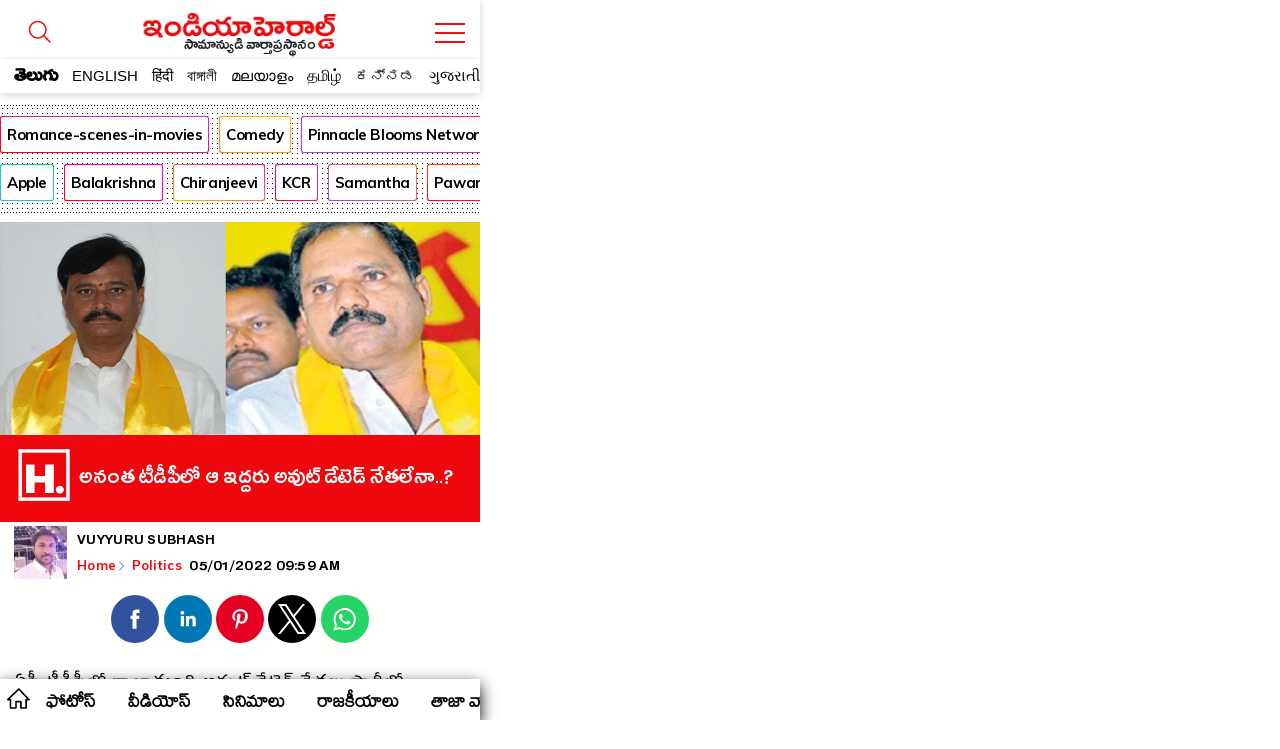

--- FILE ---
content_type: text/html; charset=utf-8
request_url: https://amp.indiaherald.com/POLITICS/Read/994462709/apherald-politics
body_size: 45755
content:



<!doctype html>
<html amp lang="en">
<head>
    <meta charset="utf-8">
    

    

    <script async src="https://cdn.ampproject.org/v0.js"></script>
    <script async custom-element="amp-analytics" src="https://cdn.ampproject.org/v0/amp-analytics-0.1.js"></script>
    <script async custom-element="amp-carousel" src="https://cdn.ampproject.org/v0/amp-carousel-0.2.js"></script>
    <script async custom-element="amp-selector" src="https://cdn.ampproject.org/v0/amp-selector-0.1.js"></script>

    <script async custom-element="amp-social-share" src="https://cdn.ampproject.org/v0/amp-social-share-0.1.js"></script>

	<script async custom-element='amp-web-push' src='https://cdn.ampproject.org/v0/amp-web-push-0.1.js'></script>
	<script async custom-element="amp-iframe" src="https://cdn.ampproject.org/v0/amp-iframe-0.1.js"></script>
        <script async custom-element="amp-ad" src="https://cdn.ampproject.org/v0/amp-ad-0.1.js"></script>
        <script async custom-element="amp-youtube" src="https://cdn.ampproject.org/v0/amp-youtube-0.1.js"></script>
        <script async custom-element="amp-video" src="https://cdn.ampproject.org/v0/amp-video-0.1.js"></script>
        <script async custom-element="amp-twitter" src="https://cdn.ampproject.org/v0/amp-twitter-0.1.js"></script>
        <script async custom-element="amp-lightbox-gallery" src="https://cdn.ampproject.org/v0/amp-lightbox-gallery-0.1.js"></script>
        <!-- Additionally used AMP components must be imported in the header. We use `amp-list` for showing a list of products -->
        <script async custom-element="amp-list" src="https://cdn.ampproject.org/v0/amp-list-0.1.js"></script>
        <!-- We use `amp-bind` for dynamically changing the src of `amp-list` -->
        <script async custom-element="amp-bind" src="https://cdn.ampproject.org/v0/amp-bind-0.1.js"></script>
        <!-- We use `amp-form` for making the call to get extra products after an user interaction -->
        <script async custom-element="amp-form" src="https://cdn.ampproject.org/v0/amp-form-0.1.js"></script>
        <!-- We use `amp-mustache` for rendering the `amp-list` content -->
        <script async custom-template="amp-mustache" src="https://cdn.ampproject.org/v0/amp-mustache-0.2.js"></script>
    <script async custom-element="amp-auto-ads"
            src="https://cdn.ampproject.org/v0/amp-auto-ads-0.1.js">
    </script>





    <title>అనంత టీడీపీలో ఆ ఇద్ద‌రు అవుట్ డేటెడ్ నేత‌లేనా..?</title>
    <meta name="description" content='politics : ఏపీ టీడీపీలో చాలామంది అవుట్ డేటెడ్ నేతలు పార్టీలో తెల్లఏనుగుల‌ మాదిరిగా మారిపోయారు. ఎన్టీఆర్ పార్టీ పెట్టినప్పటి నుంచి ప్రతి ఎన్నికల్లోనూ పోటీ చేస్తూ వస్తున్న ఈ నేతల్లో కొందరు ఇప్పటికీ ప్రజల్లో అదే క్రేజ్.. అదే దూకుడుతో ఉన్నారు. ఉదాహరణకు నర్సీపట్నంలో చింతకాయల అయ్యన్నపాత్రుడు - రాజమండ్రిలో గోరంట్ల బుచ్చయ్య చౌదరి లాంటి నేతలకు ఇప్పటికీ ప్రజల ఆదరణ అలాగే ఉంది. వారు పార్టీ కోసం ఎంత‌కైనా పోరాడ‌తారు. అలాంటి నేతలతో ఇబ్బంది లేదు. కొందరు నేతలు మాత్రం పార్టీ అధికారంలో ఉన్నప్పుడు అన్ని పదవులు అనుభవించి... పా' />
    <meta name="keywords" content="Nimmala kistappa paradhasaradhi;Telugu Desam Party;MP;Ananthapuram;penugonda;Ayyannapatrudu;Gorantla Butchaiah Chowdary;Nimmala Kristappa;Puttaparthi;Minister;gold;CBN;NTR;TDP;MLA;Party" />

    <link rel="canonical" href="https://www.indiaherald.com/Politics/Read/994462709/Are-those-two-out-dated-leaders-in-anantha-TDP">
    <link rel="alternate" href="https://mobile.indiaherald.com/Politics/Read/994462709/Are-those-two-out-dated-leaders-in-anantha-TDP">
    

    <meta content='width=device-width, initial-scale=1.0, maximum-scale=1.0, user-scalable=0' name='viewport' />




    <!--#region meta-->

    <meta name="apple-mobile-web-app-capable" content="yes">
    <meta content="true" name="HandheldFriendly">
    <meta content="width" name="MobileOptimized">
    <meta content="C-ZuLCLn399BfxalO2QyjZ1SIDvacl985r_1sG1X_f4" name="google-site-verification">
    <link type="image/x-icon" href="/favicon.ico?v=234" rel="shortcut icon">
    

    <link rel="apple-touch-icon-precomposed" sizes="57x57" href="https://www.indiaherald.com/images/appleiconAPH.png" />
    <link rel="apple-touch-icon-precomposed" sizes="72x72" href="https://www.indiaherald.com/images/appleiconAPH72x72.png" />
    <link rel="apple-touch-icon-precomposed" sizes="114x114" href="https://www.indiaherald.com/images/appleiconAPH114x114.png" />
    <link rel="preload" as="font" href="/Scripts/fonts/Herald.woff" type="font/woff" crossorigin>
    <link rel='preconnect' href='https://fonts.gstatic.com' crossorigin>
    
    <link rel='preload' as='style' href="https://fonts.googleapis.com/css2?family=Muli:wght@400;700&display=swap">



    
    <link href="https://fonts.googleapis.com/css2?family=Muli:wght@400;700&display=swap" rel="stylesheet" crossorigin>
	<link rel="preconnect" href="https://fonts.googleapis.com">
<link rel="preconnect" href="https://fonts.gstatic.com" crossorigin>
<link href="https://fonts.googleapis.com/css2?family=Mallanna&family=Ramabhadra&display=swap" rel="stylesheet" crossorigin>
<link href="https://fonts.googleapis.com/css2?family=Anek+Telugu:wght@100..800&display=swap" rel="stylesheet">
    <link rel="preload" as="font" href="/Scripts/fonts/WFF/WFFH.woff" type="font/woff" crossorigin>




        <link rel="author" href="https://plus.google.com/117069024910003354702" />

    <meta property="fb:page_id" content="239399429491666" />
    <meta property="fb:pages" content="239399429491666" />
    <meta property="fb:admins" content="100003742082535" />
    <meta property="fb:app_id" content="276798262421755" />

    <meta name="msApplication-ID" content="microsoft.build.App" />
    <meta name="msApplication-PackageFamilyName" content="microsoft.build_8wekyb3d8bbwe" />
    <meta property="og:site_name" content="indiaherald.com" />
    <!-- Android -->
        <meta property="al:android:package" content="com.indiaherald" />
    <meta property="al:android:url" content="ihgscheme://" />
    <meta property="al:android:app_name" content="Herald" />

    <meta property="al:web:url" content="http://www.indiaherald.com/" />




	 <meta name="twitter:card" content="summary_large_image" />

    <meta name="twitter:site" content="realindiaherald" />

    <meta name="twitter:title" content="అనంత టీడీపీలో ఆ ఇద్ద‌రు అవుట్ డేటెడ్ నేత‌లేనా..?" />

    <meta name="twitter:description" content="politics : ఏపీ టీడీపీలో చాలామంది అవుట్ డేటెడ్ నేతలు పార్టీలో తెల్లఏనుగుల‌ మాదిరిగా మారిపోయారు. ఎన్టీఆర్ పార్టీ పెట్టినప్పటి నుంచి ప్రతి ఎన్నికల్లోనూ పోటీ చేస్తూ వస్తున్న ఈ నేతల్లో కొందరు ఇప్పటికీ ప్రజల్లో అదే క్రేజ్.. అదే దూకుడుతో ఉన్నారు. ఉదాహరణకు నర్సీపట్నంలో చింతకాయల అయ్యన్నపాత్రుడు - రాజమండ్రిలో గోరంట్ల బుచ్చయ్య చౌదరి లాంటి నేతలకు ఇప్పటికీ ప్రజల ఆదరణ అలాగే ఉంది. వారు పార్టీ కోసం ఎంత‌కైనా పోరాడ‌తారు. అలాంటి నేతలతో ఇబ్బంది లేదు. కొందరు నేతలు మాత్రం పార్టీ అధికారంలో ఉన్నప్పుడు అన్ని పదవులు అనుభవించి... పా" />


    <meta property="og:title" content="అనంత టీడీపీలో ఆ ఇద్ద‌రు అవుట్ డేటెడ్ నేత‌లేనా..?" />
    <meta property="og:description" content="politics : ఏపీ టీడీపీలో చాలామంది అవుట్ డేటెడ్ నేతలు పార్టీలో తెల్లఏనుగుల‌ మాదిరిగా మారిపోయారు. ఎన్టీఆర్ పార్టీ పెట్టినప్పటి నుంచి ప్రతి ఎన్నికల్లోనూ పోటీ చేస్తూ వస్తున్న ఈ నేతల్లో కొందరు ఇప్పటికీ ప్రజల్లో అదే క్రేజ్.. అదే దూకుడుతో ఉన్నారు. ఉదాహరణకు నర్సీపట్నంలో చింతకాయల అయ్యన్నపాత్రుడు - రాజమండ్రిలో గోరంట్ల బుచ్చయ్య చౌదరి లాంటి నేతలకు ఇప్పటికీ ప్రజల ఆదరణ అలాగే ఉంది. వారు పార్టీ కోసం ఎంత‌కైనా పోరాడ‌తారు. అలాంటి నేతలతో ఇబ్బంది లేదు. కొందరు నేతలు మాత్రం పార్టీ అధికారంలో ఉన్నప్పుడు అన్ని పదవులు అనుభవించి... పా" />

    <meta property="og:url" content="https://www.indiaherald.com/Politics/Read/994462709/Are-those-two-out-dated-leaders-in-anantha-TDP" />
            <meta property="og:image" content="https://www.indiaherald.com/imagestore/images/politics/politics_analysis/nimmala-kistappa-paradhasaradhi8fda2bd7-5942-4d6e-9782-290770672cea-415x250-IndiaHerald.jpg" />
            <meta name="twitter:image" content="https://www.indiaherald.com/imagestore/images/politics/politics_analysis/nimmala-kistappa-paradhasaradhi8fda2bd7-5942-4d6e-9782-290770672cea-415x250-IndiaHerald.jpg" />
    
    

        <script type="application/ld+json">
            {
            "@context": "https://schema.org",
            "@type": "NewsArticle",
            "mainEntityOfPage": {
            "@type": "WebPage",
            "@id": "https://amp.indiaherald.com/Politics/Read/994462709/Are-those-two-out-dated-leaders-in-anantha-TDP"
            },
            "headline": "అనంత టీడీపీలో ఆ ఇద్ద‌రు అవుట్ డేటెడ్ నేత‌లేనా..?",
            "articleBody" : "ఏపీ టీడీపీలో చాలామంది అవుట్ డేటెడ్ నేతలు పార్టీలో తెల్లఏనుగుల‌ మాదిరిగా మారిపోయారు. ఎన్టీఆర్ పార్టీ పెట్టినప్పటి నుంచి ప్రతి ఎన్నికల్లోనూ పోటీ చేస్తూ వస్తున్న ఈ నేతల్లో కొందరు ఇప్పటికీ ప్రజల్లో అదే క్రేజ్.. అదే దూకుడుతో ఉన్నారు. ఉదాహరణకు నర్సీపట్నంలో చింతకాయల అయ్యన్నపాత్రుడు - రాజమండ్రిలో గోరంట్ల బుచ్చయ్య చౌదరి లాంటి నేతలకు ఇప్పటికీ ప్రజల ఆదరణ అలాగే ఉంది. వారు పార్టీ కోసం ఎంత‌కైనా పోరాడ‌తారు. అలాంటి నేతలతో ఇబ్బంది లేదు. కొందరు నేతలు మాత్రం పార్టీ అధికారంలో ఉన్నప్పుడు అన్ని పదవులు అనుభవించి... పా",
            "url" : "https://amp.indiaherald.com/Politics/Read/994462709/Are-those-two-out-dated-leaders-in-anantha-TDP",
            "keywords" : "Nimmala kistappa paradhasaradhi{#}Telugu Desam Party;MP;Ananthapuram;penugonda;Ayyannapatrudu;Gorantla Butchaiah Chowdary;Nimmala Kristappa;Puttaparthi;Minister;gold;CBN;NTR;TDP;MLA;Party",
            "image": ["https://www.indiaherald.com/imagestore/images/politics/politics_analysis/nimmala-kistappa-paradhasaradhi8fda2bd7-5942-4d6e-9782-290770672cea-415x250-IndiaHerald.jpg"],
            "inLanguage" :"te",
            

			"datePublished": "2022-01-05T09:59:51.405Z",
            "dateModified": "2022-01-05T09:59:51.405Z",

            "author": {
            "@type": "Person",
            "name": "VUYYURU SUBHASH",
			"url" : "https://www.indiaherald.com/author/info/0de30603-63d7-4a89-8800-9a7dfc956d4b"
            },
            "editor": {
            "@type": "Person",
            "name": "editor",
            "email" : "editor@indiaherald.com"
            },
            "publisher": {
            "@type": "Organization",
            "name": "India Herald Group Publishers P LIMITED",
            "logo": {
            "@type": "ImageObject",
            "url": "https://indiaherald-nkywabj.stackpathdns.com/images/hp-images/logos/IHG-250_1.png"
            }
            },
            "copyrightHolder": {
            "@type": "Organization",
            "name": "India Herald Group Publishers P LIMITED",
            "logo": {
            "@type": "ImageObject",
            "url": "https://indiaherald-nkywabj.stackpathdns.com/images/hp-images/logos/IHG-250_1.png"
            }
            },
            "license":{
            "url": "https://www.indiaherald.com/termsofuse"
            }
            
            }
        </script>
		<script type="application/ld+json">
            {
            "@context": "https://schema.org/",
            "@type": "BreadcrumbList",
			 "name": "Home",
            "itemListElement": [{
            "@type": "ListItem",
            "position": 1,
            "name": "Home",
            "item": "https://amp.indiaherald.com"
            },{
            "@type": "ListItem",
            "position": 2,
            "name": "Politics",
            "item": "https://amp.indiaherald.com/Politics/te"
            },{
            "@type": "ListItem",
            "position": 3,
            "name": "అనంత టీడీపీలో ఆ ఇద్ద‌రు అవుట్ డేటెడ్ నేత‌లేనా..?",
            "item": "https://amp.indiaherald.com/Politics/Read/994462709/Are-those-two-out-dated-leaders-in-anantha-TDP"
            }]
            }


        </script>
    <!--#endregion meta-->
    <style amp-boilerplate>
        body {
            -webkit-animation: -amp-start 8s steps(1,end) 0s 1 normal both;
            -moz-animation: -amp-start 8s steps(1,end) 0s 1 normal both;
            -ms-animation: -amp-start 8s steps(1,end) 0s 1 normal both;
            animation: -amp-start 8s steps(1,end) 0s 1 normal both
        }

        @-webkit-keyframes -amp-start {
            from {
                visibility: hidden
            }

            to {
                visibility: visible
            }
        }

        @-moz-keyframes -amp-start {
            from {
                visibility: hidden
            }

            to {
                visibility: visible
            }
        }

        @-ms-keyframes -amp-start {
            from {
                visibility: hidden
            }

            to {
                visibility: visible
            }
        }

        @-o-keyframes -amp-start {
            from {
                visibility: hidden
            }

            to {
                visibility: visible
            }
        }

        @keyframes -amp-start {
            from {
                visibility: hidden
            }

            to {
                visibility: visible
            }
        }
    </style>
    <noscript>
        <style amp-boilerplate>
            body {
                -webkit-animation: none;
                -moz-animation: none;
                -ms-animation: none;
                animation: none;
            }
        </style>
    </noscript>

    <style amp-custom>
        a{
            cursor:pointer;
			-webkit-tap-highlight-color: transparent;
			-webkit-overflow-scrolling: touch;
        }

		.frame-section{
		text-align:center;
		}

		.ePFrame{
		    height: 489px;
    width: 300px;
    display: inline-block;
	text-align:center;

		}

		.displaynone {
    display: none;
}
 .error-message-general {
            text-align:center;
            font-family:'Muli';
			padding-top:45%;
        }

       .error-message-general h2   {
            font-size: 102px;
    text-align: center;
        }
     .error-message-general span  {
           width: 100%;
    display: inline-block;
    margin-bottom: 16px;
    color: #7C7C7C;
    font-size: 19px;
       }

        .ft-timing {
            font-family: arial;
            text-align: center;
            font-size: 11px;
            display: inline-block;
            width: 100%;
			padding-bottom: 45px;
        }

        .inner-card-holder {
            padding: 5px;
            border: 1px solid #ddd;
            margin: 9px;
            border-radius: 8px;
        }

		.amp-gallery-container h1 {
    display: inline-block;
    width: 100%;
    font-family: 'Muli';
    padding: 3px 9px;
    font-size: 26px;
}



.articlebody.amp-gallery-container {
    padding-top: 15px;
}

        
          .pbn-text-ad-block {
    font-family: 'Muli';
    border: 1px solid #ddd;
    border-radius: 4px;
    margin: 7px;
    padding: 4px;
    text-align: left;
}

.ad-text {
    color: #777;
    font-size: 12px;
}

.pbn-text-ad-block ul li a {
   color: #1558d6;
   font-size: 12px;
   font-family: 'Muli';
   font-weight: bold;
    
}
.pbn-text-ad-block ul li a span{
    color: #4d5156;
    font-weight: normal;
    font-family: arial;
        display: inline-block;
        width: 100%;
    line-height: 1.5;
}

.pbn-text-ad-block ul {padding-top: 15px;}

.pbn-text-ad-block ul li {
       border-bottom: 1px solid #eee;
    padding: 11px 7px;
}

.pbn-text-ad-block ul li:last-child{
    border:none;
}

   .g-news-button, .articlebody[data-lang=telugu] .ArticleData div.g-news-button {
    border: 1px solid #eee;
    border-radius: 5px;
    margin: 9px 18px;
    padding: 0;
    line-height: 0;
    margin-bottom: 14px;
    font-family: arial;
}

        .list-item a:visited, .list-item-bigger a:visited {
            color: #555;
        }

        .link-li-home a.item-title:visited {
            color: #660099;
        }

		 .amp-image-holder{
            width:100%;
            
            position: relative;
        }

      .amp-image-holder  img {
    object-fit: cover;
  }

  

  .img-about-logo{
            border-radius:50%;
        }

        body {
            max-width: 480px;
            display: block;
            margin: 0px auto;
            cursor:pointer;
			overflow-x: hidden;
        }

        @font-face {
            font-family: 'WFFH';
            src: url(/Scripts/fonts/WFF/WFFH.woff) format('woff');
            font-weight: 400;
            font-style: normal;
            font-display: swap;
        }

		 @font-face {
            font-family: 'Mallanna';
            font-style: normal;
            font-weight: 400;
            font-display: swap;
            src: url(https://fonts.gstatic.com/s/mallanna/v8/hv-Vlzx-KEQb84YaDFwoGTVAVg.woff2) format('woff2');
            unicode-range: U+0951-0952, U+0964-0965, U+0C00-0C7F, U+1CDA, U+200C-200D, U+25CC;
        }

        @font-face {
            font-family: "Herald";
            src: url("/Scripts/fonts/Herald.woff");
            font-display: swap;
        }

        .article-page {
            max-width: 600px;
            margin: 0px auto;
            border: 0px solid #eee;
            padding: 0px;
			border-bottom: 1px solid #eee;
    margin-bottom: 18px;
    padding-bottom: 6px;
        }

        .in-page-author-details img {
            width: 53px;
            border-radius: 0;
            float: left;
            height: 54px;
            margin: 0;
            box-shadow: 0 0 0 #5f5656;
        }

        .article-bread-crumb {
            height: auto;
            min-height: 0;
            line-height: 1;
            position: relative;
            top: 0;
            display: inline-block;
        }

            .article-bread-crumb li {
                display: inline;
                font-size: 13px;
                font-family: Muli;
                position: relative;
                padding-right: 0;
                font-weight: 600
            }

            .article-bread-crumb svg {
                width: 14px;
                position: relative;
                top: 4px;
                left: -2px
            }

            .article-bread-crumb li.last-child {
                left: -3px
            }

            .article-bread-crumb li a, body .ArticleData .article-bread-crumb li a {
                color: #ee080e;
            }

        .auth-a-image {
            float: left;
            position: relative;
        }

		
        .pinnacle-sponsored {
   padding: 9px;
    font-family: 'Muli';
    border: 1px solid #eee;
    margin: 7px;
    border-radius: 8px;
    padding-top: 0;
    margin-top: 11px;
}

.pinnacle-sponsored.p-in {
            margin: 0;
    margin-bottom: 18px;
        }

        .product-sponser {
    display: inline-block;
    width: 100%;
    padding: 9px;
    padding-left: 0;
    font-size: 13px;
    text-align:justify;
}

        .pinnacle-ad-image {
    padding-top: 0px;
}

.footer-article-links{
display:none;
}

        .articlebody[data-lang=telugu] .ArticleData, .articlebody[data-lang=telugu] .ArticleData div, .articlebody[data-lang=telugu] .ArticleData p, .articlebody[data-lang=telugu] .ArticleData span:not(.nor), .articlebody[data-lang=telugu] .bottom-line, .articlebody[data-lang=telugu] .section-content li a {
            /*font-family: Herald,WFFH,Sans-Serif;
            font-weight: 400;
            font-size: 30px;*/
            line-height: 32px;
			font-family: 'Anek Telugu', 'Mallanna';
    font-weight: 400;
    font-size: 18px;
	letter-spacing: 0.3px;
    line-height: 2;
            color: #000;
            text-align: left;
            background: #fffffe;
        }


		.whatsImg, .articlebody[data-lang=telugu] .ArticleData div.whatsImg {
    text-align: center;
    margin-bottom: 14px;
    background-color: #076053;
    line-height: 26px;
    border: 3px solid #34cd6c;
    max-width: 500px;
   
    font-weight: bold;
    color: #fff;
    margin: 15px auto;
    border-radius: 15px;
}

.whatsImg a {
    color: #fff;
    text-decoration: none;
    padding: 10px;
    display: block;
	 font-size: 12px;
}

.whatsImg a.en{
font-size:15px;font-family:muli}
        .ArticleData {
            width: 100%;
            overflow: hidden;
        }
        .keywords_wrap a {
            color: #716f6f;
            background: #fff;
            color: #2651a6;
            font-family: Helvetica,Arial,sans-serif;
            text-transform: capitalize;
            text-decoration: none;
            font-size: 13px;
            line-height: 20px;
            height: auto;
            border-radius: 21px;
            border: 1px solid #2651a6;
            padding: 5px 11px;
            margin: 4px;
            white-space: normal;
            text-align: left;
            display: inline-block;
        }

        body .ArticleData {
            padding: 14px;
            /*box-shadow: 0 0 2px #a5a5a5;
            -moz-box-shadow: 0 0 2px #a5a5a5;
            -o-box-shadow: 0 0 2px #a5a5a5;
            -ms-box-shadow: 0 0 2px #a5a5a5;*/
            margin: 0;
            color: #000;
            text-align: justify;
            background: #fffffe;
            display: inline-block;
            padding-top: 0;
        }

        a {
            text-decoration: none;
            color: #000;
        }

        .ArticlePageTitle, h1.ArticlePageTitle {
            width: 100%;
            margin: 0;
            font: 700 40px/.8 BenchNine,sans-serif;
            font-family: Poppins-Regular;
            line-height: 0.8;
            text-align: left;
            word-break: break-all;
            padding: 0px 0 12px;
        }

        .articlebody[data-lang=telugu] .ArticleData .ArticlePageTitle > a, .articlebody[data-lang=telugu] .ArticleData .ArticlePageTitle > a span {
            font-size: 36px;
            font-family: WFFH;
            font-weight: 400;
            font-size: 33px;
            line-height: 0.8;
            font-size: 27px;
            font-weight: 400;
            color: #000;
            text-align: center;
        }


        .gallery-herald-title-contianer .in-page-timings {
            width: 100%;
            padding: 0;
        }

        .gallery-herald-title-contianer .article-bread-crumb li:last-child {
            float: right;
            padding-top: 15px;
            padding-right: 4px;
        }

        .gallery-herald-title-contianer {
            background: #fff;
            font-family: Herald, 'Muli';
            text-align: left;
            padding: 9px;
            box-sizing: border-box;
            font-size: 31px;
            font-weight: 100;
            line-height: 1;
            padding-top: 0px;
        }

            .gallery-herald-title-contianer h1 {
                margin: 0;
                font-size: 21px;
                height: 54px;
                font-family: Arial;
                line-height: 1;
                overflow: hidden;
            }

        #carouselSelector {
            margin-top: 10px;
        }

        .articlebody.amp-video-container {
            margin-bottom: 8px;
            padding-bottom: 10px;
        }


        .in-page-timings {
            width: calc(100% - 60px);
            float: left;
            padding-left: 7px;
            margin-left: 3px;
            margin-top: 0;
        }

            .in-page-timings .author-name {
                float: left;
                font-size: 20px;
                text-align: left;
                line-height: 1;
                width: 100%;
                display: inline-block;
                margin-top: 8px;
                font-family: WFFH;
                font-weight: 400;
                text-transform: capitalize;
            }

        .article-time {
            font-size: 20px;
            text-align: left;
            line-height: 1;
            margin-top: 8px;
            font-family: WFFH;
            font-weight: 400;
            text-transform: capitalize;
        }



        .in-page-timings .author-name, .in-page-timings .article-time {
            font-size: 16px;
        }

        .inner-article-data {
            display: inline-block;
            width: 100%;
            font-size: 16px;
            font-family: Muli;
            line-height: 1.5;
            padding-top: 10px;
        }

     /*#region Header Styles*/
        .top-fluid-header {
            display: inline-block;
            width: 100%;
            background: #fff;
            position: fixed;
            z-index: 99999;
            top: 0;
            box-shadow: 0 2px 8px rgba(0, 0, 0, 0.17);
			max-width:480px;
        }



        .sticky-top {
            z-index: 0;
            position: relative;
            border-top: none;
            padding: 1px 0 0;
            display: inline-block;
            width: 100%;
            background: #fff;
            border-radius: 0;
            box-shadow: none;
            overflow: hidden;
            margin-top: -1px;
            padding-right: 0;
        }

        .top-header {
    background: #ffffff;
    position: relative;
    padding-top: 9px;
    height: 89px;
    overflow: hidden;
    border-bottom: none;
}

        .cmn-mobile-switch-holder {
            display: inline-block;
            width: 42px;
            position: absolute;
            /*            left: 0;*/
            text-align: center;
            padding: 14px 1px 1px 0;
            z-index: 9999999999;
            background: #fff;
            height: 36px;
        }

        .top-header .cmn-mobile-switch-holder {
            padding: 0;
            right: 9px;
            position: absolute;
            top: 12px;
            width: 42px;
        }

            .top-header .cmn-mobile-switch-holder svg {
                position: relative;
                top: 5px;
            }

        .lang-icon {
            position: absolute;
            bottom: 6px;
            color: #fff;
            font-family: WFFH;
            text-align: center;
            left: 7px;
            display: none;
        }

            .lang-icon .bottom-menu-logo {
                top: 0;
                left: -5px;
            }

        .bottom-menu-logo {
            display: block;
        }

            .bottom-menu-logo svg {
                height: 32px;
                width: 32px;
                position: relative;
                top: 5px;
            }

        .lang-icon svg * {
            stroke: #fff;
            stroke-width: 2px;
        }

        .top-header img.logo {
            margin: 0 auto;
            display: block;
            width: 236px;
            height: auto;
        }

        .whats-icon {
            position: absolute;
            bottom: 14px;
            right: 6px;
            display: none;
        }

        .h-brush, .h-brush-top {
            height: 20px;
            width: 100%;
            display: block;
            position: absolute;
            z-index: 999;
        }

        .h-brush, .articlebody[data-lang=telugu] .ArticleData span.h-brush {
            background: url(https://indiaherald-nkywabj.stackpathdns.com/images/hp-images/logos/brush.png);
            bottom: -9px;
            background-size: auto;
            background-repeat: no-repeat;
            background-repeat: repeat;
            left: 0;
        }

        .articlebody[data-lang=telugu] .ArticleData span.h-brush {
            bottom: 5px;
        }


        .more-container {
            text-align: center;
            background: #fff;
            bottom: 0;
            width: 100%;
            padding-bottom: 14px;
            margin-top: 24px;
            margin-bottom: 8px;
            display: inline-block;
        }


        .more.tp {
            color: #dc2127;
            background: 0 0;
        }

        .more {
            font-family: 'Mallanna';
            font-size: 24px;
            font-weight: 600;
            position: relative;
            text-align: center;
            z-index: 1;
            letter-spacing: .3px;
            display: inline-block;
            height: 45px;
            line-height: 1;
            float: none;
            text-transform: lowercase;
            color: #fff;
            width: auto;
            background: none 0 0 repeat scroll #dc2127;
            border: 1px solid #dc2127;
            border-image: initial;
            margin: 0;
            border-radius: 25px;
            padding: 9px;
            box-sizing: border-box;
        }

        .more-menu-options {
            padding: 9px;
            box-sizing: border-box;
        }

            .more-menu-options.home-menu-options {
                padding: 0px;
            }

                .more-menu-options.home-menu-options ul li {
                    width: 32%;
                    display: inline-block;
                                      border: 1px solid #eee;
                    margin-bottom: 8px;
                    border-radius: 9px;
                    padding: 15px 3px 3px;
                    margin-right: 1px;
                    box-sizing: border-box;
                }

        .more-menu-optionshome-menu-options ul li a {
            color: #333;
            font-family: WFFH;
            font-size: 18px;
        }

        .desktop-overlay-content .header-branding .ihg-brand {
            margin-top: 9px;
        }

        .more-menu-options ul li {
            width: 50%;
            display: inline-block;
            padding: 3px;
            /*                border: 1px solid #eee;*/
            margin: 2px 0px 30px;
            border-radius: 9px;
            padding-top: 15px;
        }

            .more-menu-options ul li span {
                display: inline-block;
                width: 100%;
                text-align: center;
            }


            .more-menu-options ul li a svg * {
                stroke: #ee000f;
                stroke-width: 2px;
            }

            .more-menu-options ul li a {
                color: #333;
                font-family: WFFH;
                font-size: 18px;
            }

            .more-menu-options ul li span svg {
                height: 40px;
                width: 40px;
            }

        .more.tp .send-icon {
            top: -3px;
            left: 4px;
        }

        .scroll__nav {
            position: relative;
            z-index: 9999
        }

        .hr-scroll {
            overflow-y: hidden;
            overflow-x: scroll;
            -webkit-overflow-scrolling: touch
        }

        .icn-home {
            background-image: url(/scripts/dist/rfonts/home-n-icon-s.svg);
            background-position: 7px 8px;
            background-size: 23px;
            background-repeat: no-repeat;
            background-color: #fff;
            height: 38px;
            line-height: 46px;
            position: absolute;
            width: 35px;
            z-index: 99999;
            left: 0px;
            font-size: 0;
        }

        .hr-scroll__content {
            display: flex;
            font-size: 0;
            white-space: nowrap;
            flex-wrap: nowrap;
            padding: 0;
            margin-left: 30px;
        }

            .hr-scroll__content .scroll__nav-li.active a.scroll__nav-link {
                color: #ee080e;
            }

        .hr-scroll__item {
            display: inline-block;
            flex-shrink: 0;
            vertical-align: top;
            white-space: normal
        }

        .scroll__nav-li {
            font-size: 14px;
            overflow: hidden;
            position: relative;
            text-transform: capitalize
        }

        .scroll__nav-link, .scroll__nav-link:focus, .scroll__nav-link:hover, .scroll__nav-link:visited {
            color: #333;
            display: inline-block;
            padding: 10px 7px;
            font-family: Poppins,sans-serif;
            position: relative;
            top: 2px;
        }

            .scroll__nav-link[data-lang=te], .scroll__nav-link[data-lang=te]:focus, .scroll__nav-link[data-lang=te]:hover, .scroll__nav-link[data-lang=te]:visited {
                font-family: 'Mallanna';
                font-size: 19px;
                line-height: 1.3;
                padding: 8px 16px 9px;
                color: #000;
                font-weight: 600;
            }

        .logo-image-holder {
            max-width: 260px;
            display: block;
            margin: 0px auto;
            display: none;
        }


        .link-li-home {
            margin: 3px 3px;
            padding-bottom: 4px;
            position: relative;
            padding-right: 0;
            border: none;
            text-align: left;
            padding-left: 17px;
            display: inline-block;
            width: 100%;
        }


        .article-section-related {
            padding-top: 9px;
        }

            .article-section-related .amp-list-layout {
                max-height: 320px;
                overflow: hidden;
            }

            .article-section-related .link-li-home {
                margin: 0px 0px;
            }

        .item-title {
            display: block;
            height: 70px;
            overflow: hidden;
            color: #000;
            padding-right: 9px;
        }

        .send-icon {
            display: inline-block;
            width: auto;
            float: right;
            position: relative;
            top: -7px;
        }

        .list-head {
            display: inline-block;
            width: 100%;
        }

        .list-head__txt {
            background-color: #fff;
            display: block;
            font-size: 21px;
            font-weight: 700;
            padding: 20px 5px 5px;
            line-height: 1;
            position: relative;
            text-align: left;
            text-transform: capitalize;
            margin: 0;
        }
		#featured-tab {
    padding-top: 95px;
	padding-bottom:10px;
}

        .list-head__link {
            font-family: Mallanna,"Muli";
            vertical-align: top;
            font-size: 23px ;
            line-height: .8 ;
            color: #000 ;
            font-weight: 600 ;
        }

        .list-head__txt .list-head__icn {
            font-size: 19px;
            width: 32px;
            height: 32px;
            line-height: 22px;
            margin-right: 5px;
            float: left;
            text-align: left;
            position: relative;
            top: -3px;
        }

        .list-head__icn.vj-top-stories svg {
            position: relative;
            top: -5px;
        }

        .home-section {
            border: 1px solid #dadde2;
            border-radius: 8px;
            box-sizing: border-box;
            margin-bottom: 18px;
        }

            .home-section .h-brush-list {
                transform: rotate(90deg);
                width: 62%;
                top: 36%;
                display: inline-block;
                z-index: 9999;
                right: auto;
                left: -50px;
            }

        .home-page {
            padding: 9px;
        }

        .m-link-icon {
            position: relative;
            top: -5px;
        }

            .m-link-icon svg * {
                stroke: #e00;
            }

        .m-link-text {
            vertical-align: top;
        }

        /*#region Language Selection*/

        .language-container .css-19ns1gd.language-switch-ul li.active {
            background: #ecd8d8;
        }

        .language-container .css-19ns1gd.language-switch-ul li a {
            margin-bottom: 0;
            margin-bottom: 0;
            width: 100%;
            display: block;
            line-height: 2;
            font-size: 18px;
            color: #333;
            font-weight: bold;
        }

        .css-19ns1gd li a .lang-e {
            display: inline-block;
            width: 100%;
            border: none;
            text-align: left;
            font-family: Muli;
            font-weight: normal;
            font-size: 12px;
            line-height: 3;
        }

        .css-19ns1gd li a .lang-p {
            font-family: Muli;
            font-weight: normal;
        }

            .css-19ns1gd li a .lang-p[data-lang="te"], .css-19ns1gd li a .lang-e[data-lang="te"] {
                font-family: WFFH;
                font-size: 23px;
                line-height: 1.5;
            }

        .submit-wrapper {
            position: relative;
        }



        .lang-tick {
            position: absolute;
            top: 28px;
            right: 10px;
            display: none;
        }

        .language-container .css-19ns1gd.language-switch-ul li.active .lang-tick {
            display: block;
        }

        ul.css-19ns1gd.language-switch-ul {
            width: 100%;
            display: inline-block;
        }

        .language-container .css-19ns1gd.language-switch-ul li {
            width: 48%;
            box-shadow: 1px 1px 4px 1px #dedede;
            border-radius: 5px;
            text-align: left;
            padding: 9px;
            margin-bottom: 7px;
            position: relative;
            vertical-align: top;
            margin-right: 0px;
            display: block;
            float: left;
            margin-left: 5px;
            height: 92px;
        }

        .language-container {
            padding-top: 10px;
            padding: 6px;
        }

        /*#endregion Language Selection*/

        .search-topics-list {
            border-radius: 8px;
            box-shadow: 0 2px 8px rgb(0 0 0 / 17%);
            box-shadow: none;
            padding-top: 4px;
            overflow: hidden;
            background: #fff;
            margin-right: 0;
            border: none;
            padding-bottom: 6px;
            margin-bottom: 5px;
        }

        .scrollable-div {
            overflow-y: hidden;
            overflow-x: scroll;
            position: relative;
        }

        .search-topics-list .scrollable-div .list {
            display: block;
            font-size: 0;
            white-space: nowrap;
            height: 124px;
        }

        .scrollable-div .list {
            display: flex;
            font-size: 0;
            white-space: nowrap;
            flex-wrap: nowrap;
        }

        body, ul {
            margin: 0;
            padding: 0;
            list-style: none;
        }

        .search-topics-list .scrollable-div .list li:first-child {
            padding-left: 6px;
        }

        .search-topics-list .scrollable-div .list li {
            width: auto;
        }

        .search-topics-list .scrollable-div .list li {
            width: 108px;
            margin-right: 4px;
            padding: 0 4px 0 3px;
            display: inline-block;
        }

        .scrollable-div .list li {
            display: inline-block;
            flex-shrink: 0;
            vertical-align: top;
            white-space: normal;
            border-top: none;
            width: 85%;
            width: 300px;
            padding: 15px 0 15px 15px;
            position: relative;
        }

        #featured-topics .list-li.featured_story a {
            border: 1px solid #dfe1e5;
            display: inline-block;
            border-radius: 8px;
            margin-bottom: 5px;
            height: 122px;
            overflow: hidden;
        }

        .list-section.border-wrap {
            border: 1px solid #dadde2;
            border-radius: 8px;
        }

        .list-section {
            border-radius: 0;
            overflow: hidden;
            margin-right: 0;
            position: relative;
            margin-bottom: 14px;
        }


        .featured_story .img-gratio {
            padding-bottom: 0%;
        }

        .img-gratio {
            padding-bottom: 75.9%;
            display: block;
        }

        .img-gratio, .list-img {
            overflow: hidden;
            position: relative;
        }

            .img-gratio img, .img-gratio video {
                background-color: #f1f3f7;
                border-radius: 8px;
                left: 0;
                object-fit: cover;
                min-height: 100%;
                position: absolute;
                top: 0;
                width: 100%;
            }

        .bottom-title-block {
            margin: 0 14px 14px;
            padding: 0;
            border-radius: 14px;
            border: 1px solid #dadde2;
            border-top: none;
            border-top-left-radius: 0;
            border-top-right-radius: 0;
        }

        .list-txt-h2 {
            font-family: 'Mallanna';
            font-size: 18px;
            font-weight: 600;
            line-height: 1.3;
        }

        * {
            box-sizing: border-box;
            margin: 0;
            padding: 0;
        }

        .featured_story .item-title {
            display: inline-block;
            width: calc(100% - 90px);
            padding-right: 0;
            height: 45px;
        }

        .icon-block {
            display: inline-block;
            width: 75px;
            text-align: center;
            font-size: 16px;
            color: #dc2127;
            vertical-align: top;
            margin-right: 8px;
        }

            .icon-block span {
                display: inline-block;
                width: 100%;
            }

            .icon-block svg * {
                stroke: #dc2127;
            }

            .icon-block span {
                display: inline-block;
                width: 100%;
            }

        .search-img-container {
            width: 100px;
            height: 100px;
            border-radius: 9px;
            overflow: hidden;
            border: none;
            border-bottom-left-radius: 0;
            border-bottom-right-radius: 0;
        }

            .search-img-container img {
                width: 100%;
                object-fit: cover;
                height: 100%;
            }

        .search-topics-list span, .articlebody[data-lang=telugu] .ArticleData .search-topics-list #featured-topics span {
            display: inline-block;
            width: 100%;
            white-space: normal;
            font-size: 11px;
            color: #000;
            text-align: center;
            font-weight: 400;
            font-family: Poppins,sans-serif;
            line-height: 1.9;
            text-transform: capitalize;
            letter-spacing: .3px;
            padding: 2px;
        }

        .link-li-home .item-title:before {
            content: "";
            height: 6px;
            width: 6px;
            background: #1a0dab;
            position: absolute;
            left: 7px;
            top: 8px;
            border-radius: 50%;
        }

        .link-li-home a.item-title {
            overflow: hidden;
            padding-left: 4px;
            height: 23px ;
            font-size: 18px ;
            line-height: 1.3 ;
            color: #000 ;
            font-weight: 600 ;
            font-family: Mallanna,"Muli";
			 line-height: 1.45 ;
			font-family: 'Anek Telugu', 'Mallanna';
        }

        /*#endregion Header Styles*/
		.social-share-block, .articlebody[data-lang=telugu] .ArticleData .social-share-block {
    display: inline-block;
    width: 100%;
    text-align: center;
}

.social-share-block amp-social-share {
    outline: none;
}
 .social-share-block   amp-social-share.rounded {
    border-radius: 50%;
    background-size: 60%;
 
  }

        /*#region list item*/
        .amp-list-layout {
            width: 100%;
            font-size: 18px;
            font-weight: 400;
            line-height: 1.3;
            display: inline-block;
            box-sizing: border-box;
            font-family: 'WFFH';
            min-height: 150px;
        }

            .amp-list-layout .list-item {
                width: calc( 100% - 18px );
                height: auto;
                display: inline-block;
                margin: 4px 9px 4px;
                border: 1px solid #dadde2;
                max-height: 80px;
                overflow: hidden;
                border-radius: 5px;
                box-sizing: border-box;
                float: left;
            }
                .amp-list-layout .list-item .list-tilte a, .amp-list-layout .list-item .image a {
                    width: 100%;
                    display: inline-block;
                    height: 100%;
                }
                .amp-list-layout .list-item .image {
                    width: 180px;
                    float: right;
                    box-sizing: border-box;
                    position: relative;
					font-size:0;
                }

                .amp-list-layout .list-item .list-tilte {
                    float: left;
                    width: calc( 100% - 180px );
                    box-sizing: border-box;
                    padding: 9px;
                    /* max-height: 80px; */
                    overflow: hidden;
                    height: 80px;
                    display: inline-block;
                    position: relative;
                    padding-right: 0px;
                }

        .header-title {
        }

        .sectionp {
            border-radius: 8px;
            border: 1px solid #dadde2;
            box-sizing: border-box;
        }

        .inner-home-page {
        }

        .h-brush-list {
            transform: rotate( 90deg );
            width: 52%;
            top: 38%;
            display: inline-block;
            z-index: 9999;
            right: -54px;
        }

        .h-brush-bigger {
            bottom: inherit;
            top: -14px;
            left: 0px;
        }

        .list-item-bigger {
            position: relative;
            width: 100%;
            display: inline-block;
            border: 1px solid #dadde2;
            box-sizing: border-box;
            overflow: hidden;
            float: left;
            font-size: 20px;
        }

            .list-item-bigger .image, .list-item-bigger .list-tilte {
                width: 100%;
                display: inline-block;
                float: left;
            }

        .search-bar {
            padding: 5px;
            margin-top: 10px;
            margin-bottom: 10px;
        }

        #search-me-form {
            position: relative;
            width: calc(100% - 35px);
            outline: none;
            display: block;
            border-radius: 23px;
            padding: 12px 0 0;
            overflow: visible;
            background: #fff;
            height: 40px;
            border-right: none;
            margin: 0 auto;
            text-align: center;
            box-shadow: 0 2px 5px 1px rgb(64 60 67 / 16%);
        }


        .search-controls .search-button {
            background: transparent;
            border: none;
            padding: 0;
            margin: 0;
            display: inline-block;
        }

        .css-1j9evst {
            position: relative;
            padding: 4px;
        }

        #pinnacle-text-search2 {
            border-radius: 5px;
            border: none;
            outline: none;
            background: #fff;
            width: 77%;
            font-size: 17px;
            color: #000;
            height: 100%;
            font-family: Arial, sans-serif;
            padding: 1px 0 0 7px;
            font-weight: 500;
            vertical-align: top;
            position: relative;
            top: -6px;
            left: -25px;
            text-align: left;
        }

        .search-controls {
            position: absolute;
            right: 2px;
            top: -6px;
            background: #fff;
            height: 33px;
            border-radius: 50%;
        }

        .clear-text, .search-i-btn {
            display: inline-block;
            position: relative;
        }

        .clear-text {
            width: 29px;
            top: 3px;
            left: -8px;
            position: relative;
            display: none;
        }

        .search-i-btn {
            border-left: 1px solid #eee;
            background: #fff;
            width: 48px;
            padding: 6px 6px 6px 9px;
            top: -2px;
            right: -2px;
            height: 31px;
            border-top-right-radius: 23px;
            border-bottom-right-radius: 23px;
            text-align: center;
        }

        .search-i-btn {
            display: inline-block;
            position: relative;
        }

            .search-i-btn svg {
                position: relative;
                top: -2px;
                height: 25px;
                width: 17px;
                stroke-width: 3px;
                margin-right: 8px;
            }

        .list-item-bigger .list-tilte {
            position: relative;
            padding: 10px;
            height: 65px;
            box-sizing: border-box;
        }

        .ad-h32050 {
            /*margin: 0px auto;
        width: 320px;
        height: 50px;
        border: 1px solid #dadde2;
        background: #f1f1f1;
        position: relative;*/
            margin: 0px auto;
            width: 100%;
            height: 65px;
            border: 1px solid #dadde2;
            background: #f1f1f1;
            position: relative;
            background-image: url(https://www.indiaherald.com/images/hp-images/logos/Pinnacle-web-ad-780px-90px.png);
            background-size: cover;
        }
        /*.ad-h32050:after {content: "Ad";position: absolute;top: 0px;left: 0px;width: 100%;height: 100%;text-align: center;line-height: 3; text-transform: lowercase;}*/
        .different-view .list-item {
            /* width: 100%; */
            /* margin: 0px 3px; */
            border: 0px;
            border-bottom: 1px solid #d8d8d8;
            border-radius: 0px;
            /* margin-bottom: 6px; */
            padding-bottom: 7px;
            height: 93px;
            max-height: 90px;
        }

        .different-view .h-brush-list {
            display: none;
        }

        .different-view .list-item .image {
            height: 84px;
            overflow: hidden;
        }

        .list-item-bigger .list-tilte {
            position: relative;
            padding: 10px;
            height: 65px;
            box-sizing: border-box;
        }

        .ad-h32050 {
            /*margin: 0px auto;
        width: 320px;
        height: 50px;
        border: 1px solid #dadde2;
        background: #f1f1f1;
        position: relative;*/
            margin: 0px auto;
            width: 100%;
            height: 65px;
            border: 1px solid #dadde2;
            background: #f1f1f1;
            position: relative;
            background-image: url(https://www.indiaherald.com/images/hp-images/logos/Pinnacle-web-ad-780px-90px.png);
            background-size: cover;
        }
        /*.ad-h32050:after {content: "Ad";position: absolute;top: 0px;left: 0px;width: 100%;height: 100%;text-align: center;line-height: 3; text-transform: lowercase;}*/
        .different-view .list-item {
            /* width: 100%; */
            /* margin: 0px 3px; */
            border: 0px;
            border-bottom: 1px solid #d8d8d8;
            border-radius: 0px;
            /* margin-bottom: 6px; */
            padding-bottom: 7px;
            height: 93px;
            max-height: 90px;
        }

        .different-view .h-brush-list {
            display: none;
        }

        .different-view .list-item .image {
            height: 84px;
            overflow: hidden;
        }
        /*#endregion list item*/



        .frame-container {
            display: inline-block;
            width: 100%;
            border: 5px solid #ee080e;
            position: relative;
        }

            .frame-container.head-strory-f-container {
                border: none;
                overflow: hidden;
            }

        .frame-header {
            display: block;
            width: 100%;
            background: #ee080e;
            padding: 2px 60px;
            height: 48px;
            overflow: hidden;
        }

            .frame-header.head-story-frame {
                height: auto;
                padding: 0;
            }

        .head-story__img, .head-story__img a {
            display: inline-block;
            width: 100%;
        }

        .head-story__wrp {
            background-color: transparent;
            overflow: hidden;
            padding: 5px 15px 7px;
            font-family: Poppins-Light,Arial;
        }

            .head-story__wrp.wrp_list {
                padding: 5px 9px 9px;
            }

        .head-story__ttl {
            font-size: 18px;
            font-family: 'Muli';
        }

        .frame-footer-h-1 {
            width: 52px;
            display: inline-block;
            float: left;
        }

        .head-story__ttl .item-title {
            height: 54px;
            color: #fff;
            display: table;
            width: 100%;
        }

        .head-story__ttl[data-lang=te] {
           letter-spacing: 0;
    font-family: WFFH;
    font-family: Ramabhadra;
    font-size: 22px;
    font-weight: 400;
    line-height: 1.3;
        }

		.list-head__txt svg * {
    stroke: #000;
}

        .head-title-span {
            vertical-align: middle;
            display: block;
            width: calc(100% - 58px);
            float: none;
            padding-left: 9px;
            display: table-cell;
        }

        .head-story__ttl[data-lang=te] {
            letter-spacing: 0;
            font-family: WFFH;
            font-size: 23px;
            font-weight: 400;
            line-height: 1.3;
        }


        .articlebody .frame-header.head-story-frame {
            height: auto;
            padding: 9px 9px 0;
        }



        .author-container {
            padding: 10px;
        }

            .author-container img {
                border-radius: 4px;
                overflow: hidden;
            }

            .author-container h3 {
                text-align: center;
                font-size: 40px;
                margin: 13px 0;
                font-family: Muli;
            }

        .main-amp-container {
            background: #fff;
        }

        .amp-loadmore-text {
            text-align: center;
            padding-top: 3px;
        }


        .initial-loader {
            display: inline-block;
            text-align: center;
            width: 100%;
            position: absolute;
            z-index: -1;
            padding-top: 45vh;
        }


        .nodatafound-msg {
            text-align: center;
            padding: 10px;
            font-family: 'Muli';
            font-size: 15px;
            font-weight: 100;
        }


        .search-label {
            color: #fff;
            font-size: 11px;
            vertical-align: top;
            position: relative;
            font-family: Muli;
            top: -12px;
            left: -4px;
        }

        .search-box-ct {
            margin: 10px;
            border: 1px solid #eee;
            border-radius: 10px;
            position: relative;
            margin-top: 35px;
        }

        .search-box-form {
            position: absolute;
            top: -42px;
            width: 100%;
            display: inline-block;
        }
        
		 .all-author-ul {
    text-align: center;
}

        .all-author-ul li {
    width: 325px;
    height: auto;
    display: inline-block;
    vertical-align: top;
    padding: 18px;
    border: 1px solid #dedede;
    margin-bottom: 0;
    margin-top: 9px;
    border-radius: 14px;
    overflow: hidden;
    min-height: 294px;
    background: #fff;
    margin-right: 9px;
}
        .a-name {
    display: inline-block;
    color: #c00;
    font-size: 20px;
    font-weight: 700;
}
        .a-email {
    display: inline-block;
    width: 100%;
    font-size: 12px;
    word-break: break-all;
    margin-top: 7px;
}
        .all-author-ul li a {
    color: #000;
    font-family: Poppins;
    line-height: 1;
}

        .img-wrapper-author {
    width: 100%;
    height: 300px;
    margin: 0 auto;
    border-radius: 14px;
    overflow: hidden;
    border: none;
    box-shadow: 0 0 2px #e2e2e2;
    margin-bottom: 13px;
}
        .search-link-view {
            margin-top: 65px;
        }

        .search-amp-container .amp-list-layout .list-item {
            border-radius: 10px;
            border: 1px solid #eee;
        }

        .search-amp-container .amp-list-layout .list-tilte {
            float: right;
            height: 88px;
            padding-left: 6px;
        }

        .search-amp-container .amp-list-layout .image {
            float: left;
            height: 88px;
        }

        .search-amp-container .amp-list-layout .list-tilte .item-text-title {
            display: table-cell;
            vertical-align: middle;
        }

        .search-amp-container .amp-list-layout .list-tilte .item-text-con {
            display: table;
            height: 100%;
        }

        /*#endregion list item*/



        .article-section {
            padding: 0px 9px;
            margin-top: 14px;
        }
        /*#region Made With Love*/
        .made-with-love {
            display: inline-block;
            width: 100%;
            margin-top: 2px;
            background: #fff;
            text-align: left;
        }


        .f-w-develop {
            padding: 10px;
        }

        .card-title {
            text-transform: capitalize; /* font-size: 9.19vw; */
            letter-spacing: -1px;
        }

        .after-family {
            display: inline-block;
            width: 100%;
        }

        .tag-name.english-lang {
            text-align: center
        }

        .after-family .image {
            display: inline-block;
            position: relative;
            width: 100%;
            margin-left: 0
        }


        .support-footer {
            display: inline-block;
            width: 100%;
            margin-top: 0;
            position: relative;
            color: #000;
            padding: 0 18px;
            text-align: center;
        }

            .support-footer .tag-name {
                color: #000;
                font-size: 18px;
                user-select: none;
                font-family: Muli;
                margin-top: 0;
                width: 100%;
                line-height: 1.4;
                text-align: center;
            }


        .f-w-develop .fwd-love {
            font-size: 22px;
            color: #a5a5a5;
            text-transform: lowercase;
            padding-left: 4px;
            font-family: Muli;
            font-weight: 400;
        }

        .f-w-develop h3 {
            font-size: 60px;
            color: #a5a5a5;
            font-weight: 700;
            line-height: 1;
            font-family: Muli;
        }

        .f-w-develop .fwd-ctech {
            font-size: 12px;
            color: #a5a5a5;
            padding-left: 4px;
            font-family: Muli;
            font-weight: 400;
        }

        .after-family {
            position: relative;
            border: 0;
            display: inline-block;
            margin-bottom: 10px;
            margin-top: 14px;
            min-height: 72vw;
        }

            .after-family .image {
                display: inline-block;
                width: 85%;
                float: left;
                max-width: 200%;
                margin: 1px 0 0 7%;
                text-align: center;
                z-index: 2;
            }

            .after-family p a, .after-family p span {
                padding: 0;
                font-size: 17px;
                font-weight: 700;
                font-family: Muli;
                line-height: 1.2;
                letter-spacing: -.9px;
                margin-left: 1px;
                margin-right: 4px;
            }

        @keyframes heartbeating {
            to {
                transform: scale(1.4)
            }
        }

        .heart-beating {
            font-size: 150px;
            color: #e00;
            animation: heartbeating .45s infinite alternate;
            transform-origin: center;
            width: 25px;
            height: 25px;
            position: relative;
            top: 5px;
        }

        .article-section {
            padding: 0px 9px;
            margin-top: 14px;
        }

        .search-label {
            color: #fff;
            font-size: 11px;
            vertical-align: top;
            position: relative;
            font-family: Muli;
            top: -12px;
            left: -4px;
        }

        .search-box-ct {
            margin: 10px;
            border: 1px solid #eee;
            border-radius: 10px;
            position: relative;
            margin-top: 35px;
        }

        .search-box-form {
            position: absolute;
            top: -42px;
            width: 100%;
            display: inline-block;
        }

        .search-amp-container .h-brush.h-brush-l {
            right: 0;
            left: 69%;
            transform: rotate( 270deg );
            width: 57%;
            top: -53px;
            display: inline-block;
            position: relative;
        }

        .search-amp-container .amp-list-layout .list-item {
            border-radius: 10px;
            border: 1px solid #eee;
        }

        .search-amp-container .amp-list-layout .list-tilte {
            float: right;
            display: table;
            height: 88px;
            padding-left: 9px;
        }

        .search-amp-container .amp-list-layout .image {
            float: left;
            height: 88px;
            position: relative;
        }

        .search-amp-container .amp-list-layout .list-tilte .item-text-title {
            display: table-cell;
            vertical-align: middle;
        }

        .search-input {
            border-radius: 5px;
            border: none;
            outline: none;
            background: #fff;
            width: 77%;
            font-size: 18px;
            color: #ee080e;
            height: 100%;
            font-family: Arial;
            font-family: Poppins;
            padding: 1px 0 0 7px;
            text-align: center;
            font-weight: 700;
            vertical-align: top;
            position: relative;
            top: -9px;
            left: -29px;
        }

        .search-block .search-bar {
            background: #fff;
            padding: 9px;
        }

        .search-i-btn svg {
            stroke-width: 3px;
            stroke: #4285f4;
        }

        #pinnacle-text-search-submit {
            display: none;
        }

        .list-item[data-lang=ENGLISH], .list-item[data-lang=NEUTRAL] {
            font-family: Muli;
            font-size: 15px;
            font-weight: bold;
        }

        .search-adv-controlls ul li {
            width: 32%;
            display: inline-block;
            padding: 5px;
            margin-top: 10px;
            font-family: 'Muli';
            font-size: 17px;
            font-weight: 700;
        }

            .search-adv-controlls ul li input {
                width: 16px;
                height: 16px;
            }

            .search-adv-controlls ul li .filter-name {
                display: inline-block;
                font-size: 16px;
                position: relative;
                top: -2px;
            }

        .search-adv-controlls {
            width: 100%;
            display: inline-block;
        }

            .search-adv-controlls .active {
                color: #e00;
            }

            .search-adv-controlls ul li svg {
                width: 16px;
                height: 16px;
            }

            .search-adv-controlls ul li span {
                font-size: 15px;
                position: relative;
                top: -2px;
            }

        .amp-loadmore-button {
            width: 100%;
            text-align: center;
            margin: 10px;
            height: 70px;
            display: inline-block;
        }

        .amp-loadmore-button-span {
            padding: 10px;
            background: #e00;
            border-radius: 50%;
            color: #fff;
            display: inline-block;
            height: 70px;
            width: 70px;
        }

            .amp-loadmore-button-span span {
                position: relative;
                top: -5px;
				font-family: Muli;
				font-size: 15px;
            }

        /*#endregion */

      /*#region Topics Page Style*/

        .t-col-ul {
        }

        .topic-page {
            padding: 9px;
        }

        .t-col-ul li {
            display: inline-block;
            width: 46%;
            border: 1px solid #eee;
            border-radius: 8px;
            margin: 6px;
            font-family: 'Muli';
            font-family: Poppins;
            text-align: center;
            font-size: 10px;
            overflow: hidden;
            vertical-align: top;
        }
        
            .t-col-ul li h2 {
                padding: 9px;
                color: #1a0dab;
                text-transform: capitalize;
                text-decoration: underline;
                height: 36px;
                overflow: hidden;
            }
        
            .t-col-ul li img {
                width: 100%;
                height: 150px;
                object-fit: cover;
            }
        
        .topics-base-holder {
            padding: 9px;
            margin-top: 5px;
        }

        .t-col-ul .search-adv-controlls {
            width: 100%;
            display: inline-block;
            padding: 3px;
            padding-top: 0;
        }

            .t-col-ul .search-adv-controlls ul li {
                width: 32%;
                display: inline-block;
                padding: 5px;
                margin-top: 10px;
                font-family: Muli;
                font-size: 17px;
                font-weight: 700;
                margin: 0;
                border: none;
                padding: 0;
                text-align: left;
                overflow: visible;
            }

                .t-col-ul .search-adv-controlls ul li:first-child {
                    width: 21%;
                    float: left;
                    padding-left: 2px;
                }

                .t-col-ul .search-adv-controlls ul li:last-child {
                    float: right;
                }

                .t-col-ul .search-adv-controlls ul li svg {
                    width: 12px;
                    height: 12px;
                }

                .t-col-ul .search-adv-controlls ul li span, .t-col-ul .search-adv-controlls ul li a {
                    font-size: 10px;
                    position: relative;
                    top: -2px;
                    padding-left: 3px;
                    color: #1a0dab;
                }
        /*#endregion Topics Page Style*/
        /*#region topics inner articlt*/
        .t-col-ul.inner-article li {
            width: 158px;
            margin-right: -4px;
        }
        ul.t-col-ul.inner-article {
            width: calc( 100% + 21px );
            white-space: nowrap;
            overflow: scroll;
            margin-left: -6px;
        }
        .t-col-ul.inner-article li h2 {
            padding-top: 0px;
            font-family: 'Muli';
        }

        .articlebody[data-lang=telugu] .ArticleData ul.t-col-ul.inner-article .search-adv-controlls {
            text-align: center;
            height: 22px;
            float: left;
        }
            .articlebody[data-lang=telugu] .ArticleData ul.t-col-ul.inner-article .search-adv-controlls a {
                color: #1a0dab;
            }
        .articlebody[data-lang=telugu] .ArticleData .t-col-ul.inner-article .search-adv-controlls ul li span, .articlebody[data-lang=telugu] .ArticleData .t-col-ul.inner-article .search-adv-controlls ul li a {
            font-size: 10px;
            color: #1a0dab;
            font-family: Muli;
            font-weight: 700;
            text-align: center;
            padding-left: 0px;
            line-height:1.2;
        }

		.inner-topic-link-1 {
    color: #007bff;
}
        /*#endregion toppics inner article*/


       /*#region slider styles*/
        .slider-section {
            padding: 9px;
            padding-bottom: 9px;
            text-align: center;
        }

        .carousel-page-div {
            display: inline;
            width: 100%;
            margin-top: -3px;
            text-align: center;
        }

        .carousel-page {
            width: 18px;
            height: 3px;
            display: inline-block;
            margin-left: 2px;
            margin-right: 2px;
            text-align: center;
            border: none;
            opacity: 0.6;
            margin-top: 0px;
            background-color: #bfbfbf;
        }

        .carousel-img {
            border: 1px solid #dadde2;
            border-radius: 9px;
        }

        .home-slider {
            text-align: center;
            margin-bottom: 9px;
			    padding-top: 0px;
        }

        .caption {
            font-size: 18px;
            font-family: 'WFFH';
            text-align: center;
            font-weight: 400;
            height: 30px;
            overflow: hidden;
            background: #fff;
            color: #000000;
            padding-top: 4px;
        }

        .carousel-img img {
            object-fit: cover;
        }

        .carousel-page-div [option][selected] {
            cursor: auto;
            outline: none;
            background-color: #ff5c02;
        }
        /*#endregion*/
        .search-icon {
            top: 9px;
            left: 24px;
            position: absolute;
            bottom: 14px;
            padding-top: 7px;
        }
        /*#region Misc Pages style*/
        .misc-container {
            padding: 17px;
            font-size: 16px;
            font-family: 'Muli', Arial;
            letter-spacing: 0.3px;
            line-height: 1.2;
            text-align: left;
        }

        .mrgnbtm30 p {
            margin-bottom: 30px;
        }

        .misc-container ol {
            padding-left: 18px;
        }

        .misc-container h1 {
            font-size: 27px;
            margin-bottom: 20px;
            text-align: center;
        }

        .montserratRegular p {
            margin-bottom: 30px;
        }

        .montserratRegular h2 {
            margin-bottom: 18px;
        }

        .aboutus-par {
            font-size: 14px;
            font-family: verdana;
            color: #000;
            padding-left: 0;
            padding-top: 0;
            display: inline-block;
            line-height: 25px;
            margin-top: -50px
        }

        #divAPHIntro {
            width: auto;
            height: auto;
            margin-top: 10px;
            float: left;
            display: contents;
        }

        #divNextGenContent {
            font-size: 14px;
            font-family: verdana;
            color: #000;
            padding-left: 10px;
            padding-top: 20px;
            display: inline-block;
            line-height: 25px
        }

        #InnerContentDiv {
            min-height: 405PX;
            max-width: 700px;
            margin: 0 auto;
            border: 1px solid #e6e6e6;
            margin-top: 21px;
            border-radius: 5px;
            text-align: justify;
            padding: 21px;
            display: inline-block;
            background: #fff
        }

        .MainDiv {
            display: inline-block;
            width: 100%;
            text-align: center
        }

        .titles {
            font-size: 28px;
            font-family: arial;
            font-weight: 400;
            margin-bottom: 20px
        }

        .inner-cc {
            text-align: center;
            margin-top: 30px;
            margin-bottom: 30px
        }

        #divAPHeraldTitle {
            width: 98.5%;
            padding: 10px;
            margin: 0;
            height: 30px;
            margin-left: -3px
        }

        .misc-title {
            font-size: 32px;
            text-align: center;
            font-family: Muli,Arial
        }

        .img-100 {
            width: 100%;
            height: auto;
        }
        /*#endregion Misc Pages style*/

		.author-container.showtopic-page-cont {
            padding: 20px;
            padding-bottom: 0;
        }

        .nodatafound-msg a {
            color: blue;
        }

		.nosearch-with-term {
            margin-top: 80px;
        }








		amp-web-push-widget.amp-invisible {
            visibility: hidden;
            display: none;
        }

        amp-web-push-widget button.subscribe {
            display: inline-flex;
            align-items: center;
            border-radius: 9px;
            border: 0;
            box-sizing: border-box;
            margin: 0;
            padding: 8px 15px;
            cursor: pointer;
            outline: none;
            font-size: 15px;
            font-weight: 400;
            background: #399bff;
            color: white;
           /* box-shadow: 0 1px 5px 0 rgba(0, 0, 0, 0.5);
            -webkit-tap-highlight-color: rgba(0, 0, 0, 0);*/
        }

            amp-web-push-widget button.subscribe .subscribe-icon {
                margin-right: 10px;
            }

            amp-web-push-widget button.subscribe:active {
                transform: scale(0.99);
            }

        amp-web-push-widget button.unsubscribe {
            display: inline-flex;
            align-items: center;
            justify-content: center;
            height: 45px;
            border: 0;
            margin: 0;
            cursor: pointer;
            outline: none;
            font-size: 15px;
            background-color: #011E28;
            width: 100%;
            font-weight: 400;
            font-family: 'Muli';
            border-radius: 9px;
            color: #ffffff;
            -webkit-tap-highlight-color: rgba(0, 0, 0, 0);
        }

        .div-subscribe {
            text-align: center;
            padding: 3px;
        }

        .amp-push-notification {
            position: absolute;
            z-index: 999999;
            left: 0%;
            right: 0%;
            top: 0;
            margin: 5px;
            background-color: #fff;
            border-radius: 9px;
            box-shadow: 0 1px 5px 0 rgba(0, 0, 0, 0.5);
            -webkit-tap-highlight-color: rgba(0, 0, 0, 0);
        }

            .amp-push-notification > div {
                display: flex;
                flex-wrap: nowrap;
                padding: 5px;
                justify-content: space-between;
            }

            .amp-push-notification span {
                padding-right: 15px;
            }

                .amp-push-notification span.notify-text {
                    font-size: 15px;
                    line-height: 20px;
                    font-family: "Muli";
                    color: #000;
                    padding: 0;
                }

            .amp-push-notification .notify-btn button {
                flex: 0 0 49.8%;
                background-color: #fff;
                text-align: center;
                font-size: 14px;
                line-height: 20px;
                font-family: "Muli";
                color: #000;
                padding: 10px 0;
                font-weight: bold;
                border-radius: 9px;
                border: 1px solid #dadde2;
            }

			.web-push-div {
            position: absolute;
            top: 0;
            left: 9px;
        }

		 /*Start::Latest Header styles*/
        .header-logo {
            display: inline-block;
            height: 45px ;
            width: auto;
            padding: 1px;
        }

		.langauge-top-ul li.active a, .language-top-ul li a.active {
    color: #3b7ded;
	color: #000;
}

        .header-desc, .header-desc-1 {
            font-size: 16px;
            color: #212529;
            font-family: WFFH;
            display: inline-block;
        }

        .header-desc {
            margin-top: -14px;
            margin-left: 20px;
        }

        .header-text {
            display: grid;
            text-align: center;
            align-items: flex-end;
            justify-content: center;
            width: 100%;
            /*padding-top: 9px;*/
        }

        .bottom-nav {
            position: fixed;
            bottom: 0;
            background: #fff;
            width: 100%;
            z-index: 999999999;
            box-shadow: 0 6px 16px #000;
			max-width:480px;
        }

        .language-top {
            overflow-x: scroll;
            white-space: nowrap;
            padding-left: 9px;
            padding-top: 5px;
            background: #fff;
            margin-bottom: 5px;
            z-index: 999999;
            box-shadow: 0 1px 7px -4px #000;
            position: relative;
            width: 100%;
        }

        .language-top-ul li {
            display: inline-block;
            padding: 0 5px;
            font-family: arial;
            font-size: 15px;
            font-weight: 400;
            position: relative;
            color: #000;
        }

            .langauge-top-ul li.active a, .language-top-ul li.active {
                color: #000;
                font-weight: 700;
            }

        .parent-feature {
            padding: 9px 0px;
            position: relative;
            /*    display:inline-block;*/
            /*margin-top: 62px;*/
        }

        .dot-feature-top {
            background-image: radial-gradient(black 0.5px, transparent 0px);
            background-size: 3px 3px;
            height: 2px;
            /*    position: absolute;*/
            top: 0px;
            left: 9px;
            right: 9px;
        }

        .dot-feature-bottom {
            background-image: radial-gradient(black 0.5px, transparent 0px);
            background-size: 3px 3px;
            height: 2px;
            /*    position: absolute;*/
            bottom: 0px;
            left: 9px;
            right: 9px;
        }

        .multidot-feature {
            overflow-x: scroll;
            display: flex;
            flex-direction: column;
            width: 100%;
            height: 105px;
            justify-content: space-evenly;
            background: radial-gradient(black 0.5px, transparent 0px) 0% 0% / 5px 5px white;
            white-space: nowrap;
        }

        .ul-feature {
            display: flex;
        }

        .feature-box {
            font-family: "Helvetica Neue";
            letter-spacing: -0.03em;
            margin-right: 10px;
            padding: 1px;
            border-radius: 2px;
        }

        .background-gradient-0, .background-gradient-13, .background-gradient-26, .background-gradient-39 {
            background-color: rgb(255, 0, 0);
            background-image: linear-gradient(to right top, rgb(255, 0, 0), rgb(164, 62, 244));
        }

        .background-gradient-1, .background-gradient-14, .background-gradient-27, .background-gradient-40 {
            background-color: rgb(255, 132, 19);
            background-image: linear-gradient(to right top, rgb(255, 132, 19), rgb(252, 194, 0));
        }

        .background-gradient-2, .background-gradient-15, .background-gradient-28, .background-gradient-41 {
            background-color: rgb(164, 62, 244);
            background-image: linear-gradient(to right top, rgb(164, 62, 244), rgb(255, 20, 147));
        }

        .background-gradient-3, .background-gradient-16, .background-gradient-29, .background-gradient-42 {
            background-color: rgb(0, 128, 0);
            background-image: linear-gradient(to right top, rgb(0, 128, 0), rgb(11, 218, 81));
        }

        .background-gradient-4, .background-gradient-17, .background-gradient-30, .background-gradient-43 {
            background-color: rgb(255, 0, 255);
            background-image: linear-gradient(to right top, rgb(255, 0, 255), rgb(38, 190, 255));
        }

        .background-gradient-5, .background-gradient-18, .background-gradient-31, .background-gradient-44 {
            background-color: rgb(164, 62, 244);
            background-image: linear-gradient(to right top, rgb(164, 62, 244), rgb(11, 218, 81));
        }

        .background-gradient-6, .background-gradient-19, .background-gradient-32, .background-gradient-45 {
            background-color: rgb(0, 0, 255);
            background-image: linear-gradient(to right top, rgb(0, 0, 255), rgb(38, 190, 255));
        }

        .background-gradient-7, .background-gradient-20, .background-gradient-33, .background-gradient-46 {
            background-color: rgb(38, 190, 255);
            background-image: linear-gradient(to right top, rgb(38, 190, 255), rgb(11, 218, 81));
        }

        .background-gradient-8, .background-gradient-21, .background-gradient-34, .background-gradient-47 {
            background-color: rgb(255, 0, 0);
            background-image: linear-gradient(to right top, rgb(255, 0, 0), rgb(255, 0, 255));
        }

        .background-gradient-9, .background-gradient-22, .background-gradient-35, .background-gradient-48 {
            background-color: rgb(252, 194, 0);
            background-image: linear-gradient(to right top, rgb(252, 194, 0), rgb(255, 20, 147));
        }

        .background-gradient-10, .background-gradient-23, .background-gradient-36, .background-gradient-49 {
            background-color: rgb(255, 0, 0);
            background-image: linear-gradient(to right top, rgb(255, 0, 0), rgb(164, 62, 244));
        }

        .background-gradient-11, .background-gradient-24, .background-gradient-37, .background-gradient-50 {
            background-color: rgb(164, 62, 244);
            background-image: linear-gradient(to right top, rgb(164, 62, 244), rgb(255, 132, 19));
        }

        .background-gradient-12, .background-gradient-25, .background-gradient-38, .background-gradient-51 {
            background-color: rgb(255, 0, 0);
            background-image: linear-gradient(to right top, rgb(255, 0, 0), rgb(255, 132, 19));
        }

        .feature-link {
            padding: 6px;
            font-size: 15px;
            line-height: 23px;
            font-family: Muli;
            color: rgb(0, 0, 0);
            font-weight: bold;
            display: flex;
            background: rgb(255, 255, 255);
            align-items: center;
            border-radius: 2px;
            letter-spacing: -0.03em;
            text-decoration: none;
        }

        .pinnacle-sponsored-home {
            background: rgb(219, 221, 227);
            padding: 9px;
            margin: 0px 0px 9px -10px;
            width: 106%;
            display: inline-block;
            text-align: center;
            border-radius: 0px;
        }

        .pinnacle-ad-image-home {
            padding: 0px;
        }

        .pinnacle-sponsored-home-1 {
            background: rgb(219, 221, 227);
            padding: 5px;
            width: 100%;
            display: inline-block;
            text-align: center;
            border-radius: 9px;
            margin: 0px;
            margin-bottom: 18px;
        }


		.search-icon svg *, .cmn-mobile-switch-holder svg * {
    stroke: #ee0d13;
}
        /*End:: Latest Header styles*/

    </style>

</head>
<body>

     <div class="initial-loader">
        <amp-img layout="fixed" height="30" width="30" src="[data-uri]"></amp-img>
    </div>

    <!--Header Block-->

    <div class="top-fluid-header">
        <div class="sticky-top">
            <div class="top-header">
                    <div class="header-text">
                        <amp-img class="header-logo" width="215" height="40" src="https://www.indiaherald.com/images/HP-Images/ihg-logo-245-red.png" alt="indiaherald"></amp-img>
                        <span class="header-desc"> సామాన్యుడి వార్తాప్రస్థానం</span>
                    </div>
                <a href="/#menu-section" class="cmn-mobile-switch-holder">
                    <svg xmlns="http://www.w3.org/2000/svg" xmlns:xlink="http://www.w3.org/1999/xlink" x="0px" y="0px" width="32px" height="32px" viewBox="0 0 32 32" stroke-width="2"><g stroke-width="2" transform="translate(0, 0)"><line data-color="color-2" fill="none" stroke="#444444" stroke-width="2" stroke-linecap="square" stroke-miterlimit="10" x1="2" y1="16" x2="30" y2="16" stroke-linejoin="miter"></line> <line fill="none" stroke="#444444" stroke-width="2" stroke-linecap="square" stroke-miterlimit="10" x1="2" y1="7" x2="30" y2="7" stroke-linejoin="miter"></line> <line fill="none" stroke="#444444" stroke-width="2" stroke-linecap="square" stroke-miterlimit="10" x1="2" y1="25" x2="30" y2="25" stroke-linejoin="miter"></line></g></svg>
                </a>
                <a data-lang="te" class="lang-icon" data-value="group" href="/#languages">
                    <span class="bottom-menu-logo">
                        <svg xmlns="http://www.w3.org/2000/svg" xmlns:xlink="http://www.w3.org/1999/xlink" x="0px" y="0px" width="32px" height="32px" viewBox="0 0 32 32" stroke-width="1">
                            <g stroke-width="1" transform="translate(0.5, 0.5)">
                                <line data-cap="butt" fill="none" stroke="#000000" stroke-width="1" stroke-miterlimit="10" x1="16" y1="27" x2="16" y2="31" stroke-linejoin="miter" stroke-linecap="butt"></line>
                                <circle data-color="color-2" fill="none" stroke="#000000" stroke-width="1" stroke-linecap="square" stroke-miterlimit="10" cx="16" cy="13" r="10" stroke-linejoin="miter"></circle>
                                <path fill="none" stroke="#000000" stroke-width="1" stroke-linecap="square" stroke-miterlimit="10" d="M24.001,1.51 C27.627,4.04,30,8.243,30,13c0,7.732-6.268,14-14,14c-5.182,0-9.706-2.815-12.127-6.999" stroke-linejoin="miter"></path>
                                <line fill="none" stroke="#000000" stroke-width="1" stroke-linecap="square" stroke-miterlimit="10" x1="10" y1="31" x2="22" y2="31" stroke-linejoin="miter"></line>
                            </g>
                        </svg>
                    </span>
                    భాషలు
                </a>
                <div class="logo-image-holder">
                    <amp-img layout="responsive" class="logo" width="500" height="184" src="[data-uri]">
                </div>
                <div class="search-icon">
                    <a href="/search/te">
                        <svg xmlns="http://www.w3.org/2000/svg" xmlns:xlink="http://www.w3.org/1999/xlink" x="0px" y="0px" width="32px" height="32px" viewBox="0 0 32 32" stroke-width="2" style="padding: 4px;"><g stroke-width="2" transform="translate(0, 0)"><line data-color="color-2" x1="29" y1="29" x2="20.777" y2="20.777" fill="none" stroke="#444444" stroke-linecap="square" stroke-miterlimit="10" stroke-width="2" stroke-linejoin="miter"></line> <circle cx="13" cy="13" r="11" fill="none" stroke="#444444" stroke-linecap="square" stroke-miterlimit="10" stroke-width="2" stroke-linejoin="miter"></circle></g></svg>
                    </a>
                </div>
                <div class="whats-icon">
                    <a target="_blank" href="https://api.whatsapp.com/send?phone=914042601008&amp;text=Hello India Herald, We want to reach you&amp;source=&amp;data=">
                        <svg xmlns="http://www.w3.org/2000/svg" xmlns:xlink="http://www.w3.org/1999/xlink" x="0px" y="0px" width="32px" height="32px" viewBox="0 0 32 32">
                            <g transform="translate(0, 0)">
                                <path fill="#ffffff" d="M0.07159,32l2.25028-8.21695c-1.38802-2.40459-2.11842-5.13263-2.11728-7.92732 C0.2081,7.11286,7.32369,0,16.06651,0c4.24317,0.00169,8.22577,1.65314,11.22045,4.65031 c2.99476,2.99717,4.6431,6.98116,4.64145,11.21808c-0.00354,8.74288-7.11977,15.85667-15.86168,15.85667h-0.00004h-0.00649 c-2.65475-0.0011-5.26321-0.66683-7.57997-1.93003L0.07159,32z M8.86978,26.92423l0.48143,0.28566 c2.02414,1.20086,4.34444,1.83613,6.71007,1.83706h0.0054c7.26649,0,13.18068-5.91233,13.18363-13.17958 c0.00135-3.52159-1.36866-6.83293-3.85778-9.32408s-5.79928-3.86386-9.32062-3.8652c-7.27207,0-13.1863,5.91191-13.18922,13.17865 c-0.00101,2.49022,0.69602,4.91556,2.0157,7.01398l0.31351,0.4986l-1.33188,4.86342L8.86978,26.92423z"></path>
                                <path data-color="color-2" fill-rule="evenodd" clip-rule="evenodd" fill="#ffffff" d="M12.10224,9.22725 c-0.32169-0.7726-0.64844-0.66807-0.89172-0.68018c-0.23091-0.01149-0.49539-0.01392-0.7596-0.01392 c-0.26421,0-0.69357,0.09915-1.05687,0.49578c-0.36328,0.39664-1.38712,1.3552-1.38712,3.30533 c0,1.95013,1.42014,3.83413,1.61832,4.09858c0.19815,0.26445,2.79469,4.26641,6.77046,5.98261 c0.94557,0.4082,1.68385,0.65193,2.25939,0.83463c0.94949,0.30148,1.81348,0.25896,2.49637,0.15696 c0.76144-0.11373,2.34486-0.95852,2.67515-1.88401c0.33025-0.92549,0.33025-1.71878,0.23116-1.88405 c-0.09904-0.16523-0.36328-0.2644-0.75958-0.46275c-0.39635-0.1983-2.34489-1.15686-2.70822-1.28906 c-0.36328-0.1322-0.62747-0.19831-0.8917,0.19834c-0.26419,0.3966-1.02373,1.28906-1.25494,1.55346 c-0.23116,0.26444-0.46236,0.29751-0.85867,0.09917c-0.39635-0.1983-1.67339-0.61671-3.1872-1.96652 c-1.17816-1.05052-1.97365-2.3481-2.20483-2.74474c-0.23118-0.39664-0.02459-0.6111,0.17382-0.8086 c0.17826-0.17751,0.39631-0.46274,0.59448-0.69412c0.19815-0.23137,0.26421-0.39664,0.39631-0.66105 c0.13212-0.26444,0.06606-0.49582-0.03303-0.69414C13.22515,11.97066,12.43253,10.02051,12.10224,9.22725z"></path>
                            </g>
                        </svg>
                    </a>
                </div>
                <div class="language-top">
                   <ul class="language-top-ul">
                        <li class="active"><a class="active" href="/home/te" style="font-family: WFFH; font-size: 20px;">తెలుగు</a></li>
                        <li class=""><a class="" href="/home/en">ENGLISH</a></li>
                        <li class=""><a class="" href="/home/hn">हिंदी</a></li>
                        <li class=""><a class="" href="/home/bn">বাঙ্গালী</a></li>
                        <li class=""><a class="" href="/home/ml">മലയാളം</a></li>
                        <li class=""><a class="" href="/home/tm" style="font-size: 16px;">தமிழ்</a></li>
                        <li class=""><a class="" href="/home/kn">ಕನ್ನಡ</a></li>
                        <li class=""><a class="" href="/home/gj">ગુજરાતી</a></li>
                        <li class=""><a class="" href="/home/mt">मराठी</a></li>
                    </ul>
                </div>
            </div>

            <nav class="bottom-nav">

                <a href="https://amp.indiaherald.com/home/te" class="icn-home">home</a>
                <div class="scroll__nav hr-scroll">

                        <ul class="scroll__nav-ul hr-scroll__content">

                            <li data-tag="herald-gallery" class="scroll__nav-li hr-scroll__item ">
                                <a data-lang="te" class="scroll__nav-link active-nav ng-binding" data-value="satire" href="https://amp.indiaherald.com/gallery/te">

                                    ఫోటోస్
                                </a>
                            </li>
                            <li data-tag="herald-videos" class="scroll__nav-li hr-scroll__item  ">
                                <a data-lang="te" class="scroll__nav-link active-nav ng-binding" data-value="satire" href="https://amp.indiaherald.com/videos/te">

                                    వీడియోస్
                                </a>
                            </li>
                            <li data-tag="herald-movies" class="scroll__nav-li hr-scroll__item  ">
                                <a data-lang="te" class="scroll__nav-link active-nav ng-binding" data-value="entertain-tab" href="https://amp.indiaherald.com/movies/te">

                                    సినిమాలు
                                </a>
                            </li>
                            <li data-tag="herald-politics" class="scroll__nav-li hr-scroll__item">
                                <a data-lang="te" class="scroll__nav-link active-nav ng-binding" data-value="read-tab" href="https://amp.indiaherald.com/politics/te">

                                    రాజకీయాలు
                                </a>
                            </li>
                            <li data-tag="herald-latest" class="scroll__nav-li hr-scroll__item">
                                <a data-lang="te" class="scroll__nav-link active-nav ng-binding" data-value="latest" href="https://amp.indiaherald.com/latest/te">

                                    తాజా వార్తలు
                                </a>
                            </li>
                            <li data-tag="herald-editorpicks" class="scroll__nav-li hr-scroll__item">
                                <a data-lang="te" class="scroll__nav-link active-nav ng-binding" data-value="entertain-tab" href="https://amp.indiaherald.com/editorpicks/te">

                                    ముఖ్య వార్తలు
                                </a>
                            </li>
                            <li data-tag="herald-satire" class="scroll__nav-li hr-scroll__item">
                                <a data-lang="te" class="scroll__nav-link active-nav ng-binding" data-value="satire" href="https://amp.indiaherald.com/satire/te">

                                    వ్యంగ్యం
                                </a>
                            </li>
                            <li data-tag="herald-tv" class="scroll__nav-li hr-scroll__item">
                                <a data-lang="te" class="scroll__nav-link active-nav ng-binding" data-value="satire" href="https://amp.indiaherald.com/tv/te">

                                    బుల్లితెర
                                </a>
                            </li>
                            <li data-tag="herald-breaking" class="scroll__nav-li hr-scroll__item">
                                <a data-lang="te" class="scroll__nav-link active-nav ng-binding" data-value="breaking" href="https://amp.indiaherald.com/breaking/te">

                                    బ్రేకింగ్
                                </a>
                            </li>
                            <li data-tag="herald-mostviewed" class="scroll__nav-li hr-scroll__item">
                                <a data-lang="te" class="scroll__nav-link active-nav ng-binding" data-value="entertain-tab" href="https://amp.indiaherald.com/mostviewed/te">

                                    పాపులర్ వార్తలు
                                </a>
                            </li>
                            <li data-tag="herald-editorial" class="scroll__nav-li hr-scroll__item">
                                <a data-lang="te" class="scroll__nav-link active-nav ng-binding" data-value="editorial" href="https://amp.indiaherald.com/Editorial/te">

                                    ఎడిటోరియల్
                                </a>
                            </li>
                            <li data-tag="herald-women" class="scroll__nav-li hr-scroll__item">
                                <a data-lang="te" class="scroll__nav-link active-nav ng-binding" data-value="women" href="https://amp.indiaherald.com/women/te">

                                    మహిళ
                                </a>
                            </li>
                            <li data-tag="herald-sports" class="scroll__nav-li hr-scroll__item">
                                <a data-lang="te" class="scroll__nav-link active-nav ng-binding" data-value="sports" href="https://amp.indiaherald.com/sports/te">

                                    క్రీడా వార్తలు
                                </a>
                            </li>
                            <li data-tag="herald-crime" class="scroll__nav-li hr-scroll__item">
                                <a data-lang="te" class="scroll__nav-link active-nav ng-binding" data-value="crime" href="https://amp.indiaherald.com/crime/te">

                                    నేరాలు
                                </a>
                            </li>
                            <li data-tag="herald-history" class="scroll__nav-li hr-scroll__item">
                                <a data-lang="te" class="scroll__nav-link active-nav ng-binding" data-value="history" href="https://amp.indiaherald.com/history/te">

                                    చరిత్రలో ఈ రోజు
                                </a>
                            </li>
                            <li data-tag="herald-money" class="scroll__nav-li hr-scroll__item">
                                <a data-lang="te" class="scroll__nav-link active-nav ng-binding" data-value="history" href="https://amp.indiaherald.com/money/te">

                                    డబ్బే డబ్బు
                                </a>
                            </li>
                            <li data-tag="herald-winners" class="scroll__nav-li hr-scroll__item">
                                <a data-lang="te" class="scroll__nav-link active-nav ng-binding" data-value="history" href="https://amp.indiaherald.com/winners/te">

                                    విజయం మీదే
                                </a>
                            </li>
                            <li data-tag="herald-mlaprogress" class="scroll__nav-li hr-scroll__item">
                                <a data-lang="te" class="scroll__nav-link active-nav ng-binding" data-value="history" href="https://amp.indiaherald.com/mlaprogress/te">

                                    ఎమ్మెల్యే ప్రోగ్రెస్
                                </a>
                            </li>
                            <li data-tag="herald-gold" class="scroll__nav-li hr-scroll__item">
                                <a data-lang="te" class="scroll__nav-link active-nav ng-binding" data-value="gold" href="https://amp.indiaherald.com/gold/te">

                                    బంగారం
                                </a>
                            </li>
                            <li data-tag="herald-viral" class="scroll__nav-li hr-scroll__item">
                                <a data-lang="te" class="scroll__nav-link active-nav ng-binding" data-value="viral" href="https://amp.indiaherald.com/viral/te">

                                    వైరలెహే
                                </a>
                            </li>
                            <li data-tag="herald-kids" class="scroll__nav-li hr-scroll__item">
                                <a data-lang="te" class="scroll__nav-link active-nav ng-binding" data-value="beauty" href="https://amp.indiaherald.com/kids/te">

                                    బుడుగు
                                </a>
                            </li>
                            <li data-tag="herald-health" class="scroll__nav-li hr-scroll__item">
                                <a data-lang="te" class="scroll__nav-link active-nav ng-binding" data-value="health" href="https://amp.indiaherald.com/health/te">

                                    హెల్త్
                                </a>
                            </li>
                            <li data-tag="herald-auto" class="scroll__nav-li hr-scroll__item">
                                <a data-lang="te" class="scroll__nav-link active-nav ng-binding" data-value="beauty" href="https://amp.indiaherald.com/auto/te">

                                    ఆటో
                                </a>
                            </li>
                            <li data-tag="herald-beauty" class="scroll__nav-li hr-scroll__item">
                                <a data-lang="te" class="scroll__nav-link active-nav ng-binding" data-value="beauty" href="https://amp.indiaherald.com/beauty/te">

                                    బ్యూటీ
                                </a>
                            </li>
                            <li data-tag="herald-quotes" class="scroll__nav-li hr-scroll__item">
                                <a data-lang="te" class="scroll__nav-link active-nav ng-binding" data-value="quotes" href="https://amp.indiaherald.com/quotes/te">

                                    మంచిమాట
                                </a>
                            </li>
                            <li data-tag="herald-business" class="scroll__nav-li hr-scroll__item">
                                <a data-lang="te" class="scroll__nav-link active-nav ng-binding" data-value="business" href="https://amp.indiaherald.com/business">

                                    బిజినెస్
                                </a>
                            </li>
                            <li data-tag="herald-cooking" class="scroll__nav-li hr-scroll__item">
                                <a data-lang="te" class="scroll__nav-link active-nav ng-binding" data-value="cooking" href="https://amp.indiaherald.com/cooking/te">

                                    వంటా వార్పు
                                </a>
                            </li>
                            <li data-tag="herald-education" class="scroll__nav-li hr-scroll__item">
                                <a data-lang="te" class="scroll__nav-link active-nav ng-binding" data-value="education" href="https://amp.indiaherald.com/education/te">

                                    ఎడ్యుకేషన్
                                </a>
                            </li>
                            <li data-tag="herald-lifestyle" class="scroll__nav-li hr-scroll__item">
                                <a data-lang="te" class="scroll__nav-link active-nav ng-binding" data-value="lifestyle" href="https://amp.indiaherald.com/lifestyle/te">

                                    లైఫ్ స్టైల్
                                </a>
                            </li>
                            <li data-tag="herald-nri" class="scroll__nav-li hr-scroll__item">
                                <a data-lang="te" class="scroll__nav-link active-nav ng-binding" data-value="nri" href="https://amp.indiaherald.com/nri/te">

                                    ఎన్ఆర్ఐ
                                </a>
                            </li>
                            <li data-tag="herald-technology" class="scroll__nav-li hr-scroll__item">
                                <a data-lang="te" class="scroll__nav-link active-nav ng-binding" data-value="technology" href="https://amp.indiaherald.com/technology/te">

                                    టెక్నాలజీ
                                </a>
                            </li>
                            <li data-tag="herald-spirituality" class="scroll__nav-li hr-scroll__item">
                                <a data-lang="te" class="scroll__nav-link active-nav ng-binding" data-value="spirituality" href="https://amp.indiaherald.com/spirituality/te">

                                    స్పిరిచ్యువాలిటీ
                                </a>
                            </li>
                            <li data-tag="herald-cards" class="scroll__nav-li hr-scroll__item">
                                <a data-lang="te" class="scroll__nav-link active-nav ng-binding" data-value="latest" href="https://amp.indiaherald.com/cards/te">

                                    హెరాల్డ్ కార్డ్స్
                                </a>
                            </li>
							<li data-tag="herald-cards" class="scroll__nav-li hr-scroll__item">
                                <a data-lang="te" class="scroll__nav-link active-nav ng-binding" data-value="latest" href="https://amp.indiaherald.com/epass">

                                   ePass
                                </a>
                            </li>
                        </ul>


                </div>
            </nav>





        </div>

    </div>
    <!--Header Block-->


    <section class="main-amp-container">

	  <amp-web-push id='amp-web-push'
                      layout='nodisplay'
                      helper-iframe-url='https://amp.indiaherald.com/amp-helper-frame.html?appId=ac25dd37-9b15-4602-87f7-7afa46759298'
                      permission-dialog-url='https://amp.indiaherald.com/amp-permission-dialog.html?appId=ac25dd37-9b15-4602-87f7-7afa46759298'
                      service-worker-url='https://amp.indiaherald.com/service-worker.js?appId=ac25dd37-9b15-4602-87f7-7afa46759298'></amp-web-push>
        <div class="web-push-div">
            <amp-web-push-widget visibility="unsubscribed" layout="fixed" width="360" height="245">
                <div class="amp-push-notification" id="ampPush">
                    <div>
                        <span>
                            <amp-img class="subscribe-icon" width="60" height="60" layout="responsive" src="https://www.indiaherald.com/images/HP-Images/app-icon.png" style="width: 60px;height: 60px; --loader-delay-offset:600ms" />
                        </span>
                        <span class="notify-text">Stay ahead of your friends with important notifications from India Herald</span>
                    </div>
                    <div class="notify-btn">
                        <button class="subscribe" on="tap:ampPush.hide,amp-web-p.hide" style="display:unset">
                            I'll do this later
                        </button>
                        <button class="subscribe" on="tap:amp-web-push.subscribe" style="display:unset">
                            Allow
                        </button>
                    </div>
                </div>
            </amp-web-push-widget>
        </div>
       







        


<div id="tab-container-home" class="mobile-container " data-search="">

    <section id="featured-tab" data-loaded="" class="mobile-tabcontainer active">


            <div class="inner-article-page-container">









<section class="article-page">

    <div class="parent-feature">
        <div class="dot-feature-top"></div>
        <div class="multidot-feature">
            <ul class="ul-feature">
                        <li class="feature-box background-gradient-0">
                            <a class="feature-link" href="/showtopic?id=Romance-scenes-in-movies&amp;languaged=telugu">
                                Romance-scenes-in-movies
                            </a>

                        </li>
                        <li class="feature-box background-gradient-1">
                            <a class="feature-link" href="/showtopic?id=Comedy&amp;languaged=telugu">
                                Comedy
                            </a>

                        </li>
                        <li class="feature-box background-gradient-2">
                            <a class="feature-link" href="/showtopic?id=Pinnacle Blooms Network&amp;languaged=telugu">
                                Pinnacle Blooms Network
                            </a>

                        </li>
                        <li class="feature-box background-gradient-3">
                            <a class="feature-link" href="/showtopic?id=producer&amp;languaged=telugu">
                                producer
                            </a>

                        </li>
                        <li class="feature-box background-gradient-4">
                            <a class="feature-link" href="/showtopic?id=Narendra Modi&amp;languaged=telugu">
                                Narendra Modi
                            </a>

                        </li>
                        <li class="feature-box background-gradient-5">
                            <a class="feature-link" href="/showtopic?id=Andhra Pradesh&amp;languaged=telugu">
                                Andhra Pradesh
                            </a>

                        </li>
                        <li class="feature-box background-gradient-6">
                            <a class="feature-link" href="/showtopic?id=Tamil&amp;languaged=telugu">
                                Tamil
                            </a>

                        </li>
                        <li class="feature-box background-gradient-7">
                            <a class="feature-link" href="/showtopic?id=mahesh babu&amp;languaged=telugu">
                                mahesh babu
                            </a>

                        </li>
                        <li class="feature-box background-gradient-8">
                            <a class="feature-link" href="/showtopic?id=Telugu&amp;languaged=telugu">
                                Telugu
                            </a>

                        </li>
                        <li class="feature-box background-gradient-9">
                            <a class="feature-link" href="/showtopic?id=Tollywood&amp;languaged=telugu">
                                Tollywood
                            </a>

                        </li>
                        <li class="feature-box background-gradient-10">
                            <a class="feature-link" href="/showtopic?id=Cinema&amp;languaged=telugu">
                                Cinema
                            </a>

                        </li>
                        <li class="feature-box background-gradient-11">
                            <a class="feature-link" href="/showtopic?id=NTR&amp;languaged=telugu">
                                NTR
                            </a>

                        </li>
                        <li class="feature-box background-gradient-12">
                            <a class="feature-link" href="/showtopic?id=Industry&amp;languaged=telugu">
                                Industry
                            </a>

                        </li>
                        <li class="feature-box background-gradient-13">
                            <a class="feature-link" href="/showtopic?id=Director&amp;languaged=telugu">
                                Director
                            </a>

                        </li>
                        <li class="feature-box background-gradient-14">
                            <a class="feature-link" href="/showtopic?id=Mass&amp;languaged=telugu">
                                Mass
                            </a>

                        </li>
                        <li class="feature-box background-gradient-15">
                            <a class="feature-link" href="/showtopic?id=Jr NTR&amp;languaged=telugu">
                                Jr NTR
                            </a>

                        </li>
                        <li class="feature-box background-gradient-16">
                            <a class="feature-link" href="/showtopic?id=News&amp;languaged=telugu">
                                News
                            </a>

                        </li>
                        <li class="feature-box background-gradient-17">
                            <a class="feature-link" href="/showtopic?id=Lockdown&amp;languaged=telugu">
                                Lockdown
                            </a>

                        </li>
                        <li class="feature-box background-gradient-18">
                            <a class="feature-link" href="/showtopic?id=Vitamin C&amp;languaged=telugu">
                                Vitamin C
                            </a>

                        </li>
                        <li class="feature-box background-gradient-19">
                            <a class="feature-link" href="/showtopic?id=sreeja reddy saripalli&amp;languaged=telugu">
                                sreeja reddy saripalli
                            </a>

                        </li>
            </ul>
            <ul class="ul-feature">
                        <li class="feature-box background-gradient-20">
                            <a class="feature-link" href="/showtopic?id=Apple&amp;languaged=telugu">
                                Apple
                            </a>

                        </li>
                        <li class="feature-box background-gradient-21">
                            <a class="feature-link" href="/showtopic?id=Balakrishna&amp;languaged=telugu">
                                Balakrishna
                            </a>

                        </li>
                        <li class="feature-box background-gradient-22">
                            <a class="feature-link" href="/showtopic?id=Chiranjeevi&amp;languaged=telugu">
                                Chiranjeevi
                            </a>

                        </li>
                        <li class="feature-box background-gradient-23">
                            <a class="feature-link" href="/showtopic?id=KCR&amp;languaged=telugu">
                                KCR
                            </a>

                        </li>
                        <li class="feature-box background-gradient-24">
                            <a class="feature-link" href="/showtopic?id=Samantha&amp;languaged=telugu">
                                Samantha
                            </a>

                        </li>
                        <li class="feature-box background-gradient-25">
                            <a class="feature-link" href="/showtopic?id=Pawan Kalyan&amp;languaged=telugu">
                                Pawan Kalyan
                            </a>

                        </li>
                        <li class="feature-box background-gradient-26">
                            <a class="feature-link" href="/showtopic?id=Prabhas&amp;languaged=telugu">
                                Prabhas
                            </a>

                        </li>
                        <li class="feature-box background-gradient-27">
                            <a class="feature-link" href="/showtopic?id=CBN&amp;languaged=telugu">
                                CBN
                            </a>

                        </li>
                        <li class="feature-box background-gradient-28">
                            <a class="feature-link" href="/showtopic?id=KTR&amp;languaged=telugu">
                                KTR
                            </a>

                        </li>
                        <li class="feature-box background-gradient-29">
                            <a class="feature-link" href="/showtopic?id=Anushka&amp;languaged=telugu">
                                Anushka
                            </a>

                        </li>
                        <li class="feature-box background-gradient-30">
                            <a class="feature-link" href="/showtopic?id=Allu Arjun&amp;languaged=telugu">
                                Allu Arjun
                            </a>

                        </li>
                        <li class="feature-box background-gradient-31">
                            <a class="feature-link" href="/showtopic?id=Rajamouli&amp;languaged=telugu">
                                Rajamouli
                            </a>

                        </li>
                        <li class="feature-box background-gradient-32">
                            <a class="feature-link" href="/showtopic?id=VijayaSaiReddy&amp;languaged=telugu">
                                VijayaSaiReddy
                            </a>

                        </li>
                        <li class="feature-box background-gradient-33">
                            <a class="feature-link" href="/showtopic?id=Pooja Hegde&amp;languaged=telugu">
                                Pooja Hegde
                            </a>

                        </li>
                        <li class="feature-box background-gradient-34">
                            <a class="feature-link" href="/showtopic?id=Bandi Sanjay&amp;languaged=telugu">
                                Bandi Sanjay
                            </a>

                        </li>
                        <li class="feature-box background-gradient-35">
                            <a class="feature-link" href="/showtopic?id=Kodali Nani&amp;languaged=telugu">
                                Kodali Nani
                            </a>

                        </li>
                        <li class="feature-box background-gradient-36">
                            <a class="feature-link" href="/showtopic?id=Revanth Reddy&amp;languaged=telugu">
                                Revanth Reddy
                            </a>

                        </li>
                        <li class="feature-box background-gradient-37">
                            <a class="feature-link" href="/showtopic?id=Roja&amp;languaged=telugu">
                                Roja
                            </a>

                        </li>
            </ul>
        </div>
        <div class="dot-feature-bottom"></div>
    </div>

    <div class="articlebody" data-lang="telugu">


        <div class="head-story" data-tb-region-item="">

            <div class="head-story__img">
                <span class="">


                    <span class="frame-container head-strory-f-container">

  <amp-img layout="responsive" height="334" width="754" src="https://www.indiaherald.com/imagestore/images/politics/politics_analysis/nimmala-kistappa-paradhasaradhi8fda2bd7-5942-4d6e-9782-290770672cea-415x250.jpg" alt="అనంత టీడీపీలో ఆ ఇద్ద‌రు అవుట్ డేటెడ్ నేత‌లేనా..?"></amp-img>
					   
                        <span class="frame-header head-story-frame">
                            <div class="head-story__wrp wrp_list">
                                <h1 data-lang="te" class="head-story__ttl">
                                    <span class="list-txt__ttl"> </span>



                                    <span data-uid={this.props.data.UId} class="item-title">
                                        <span class="frame-footer-h-1">
                                            <amp-img height="52" width="52" alt="frame" src="[data-uri]"></amp-img>

                                        </span>

                                        <span class="head-title-span">అనంత టీడీపీలో ఆ ఇద్ద‌రు అవుట్ డేటెడ్ నేత‌లేనా..?</span>

                                    </span>




                                </h1>
                            </div>

                            <span class="h-brush"> </span>
                        </span>

                    </span>


                </span>
            </div>

        </div>






        <div class="ArticleData" data-lang="telugu">

            



            <div class="Wall-each-div">

                <div class="in-page-author-details">

                    <a href="/author/info/0de30603-63d7-4a89-8800-9a7dfc956d4b" class="auth-a-image">
                        <amp-img height="53" width="53" src=https://www.indiaherald.com/images/author/0de30603-63d7-4a89-8800-9a7dfc956d4b.jpg></amp-img>

                        <span class="h-brush"> </span>
                    </a>
                    <div class="in-page-timings">
                        <a href="/author/info/0de30603-63d7-4a89-8800-9a7dfc956d4b" class="nor author-name">VUYYURU SUBHASH</a>
                        <ul class="article-bread-crumb">
                            <li>
                                <a href="/">Home<svg xmlns="http://www.w3.org/2000/svg" xmlns:xlink="http://www.w3.org/1999/xlink" x="0px" y="0px" width="16px" height="16px" viewBox="0 0 16 16"><g transform="translate(0, 0)"><polyline fill="none" stroke="#444444" stroke-linecap="round" stroke-linejoin="round" stroke-miterlimit="10" points="6.5,3.5 11,8 6.5,12.5 "></polyline></g></svg></a>
                            </li>
                            <li class="last-child"><a href="/Politics">Politics </a></li>
                            <li><span class="nor article-time">05/01/2022 09:59 AM </span></li>
                        </ul>
                    </div>

                </div>
				
                <div class="social-share-block">

                    <amp-social-share type="facebook" data-param-url="https://amp.indiaherald.com/Politics/Read/994462709/Are-those-two-out-dated-leaders-in-anantha-TDP" data-param-text="అనంత టీడీపీలో ఆ ఇద్ద‌రు అవుట్ డేటెడ్ నేత‌లేనా..?

ఏపీ టీడీపీలో చాలామంది అవుట్ డేటెడ్ నేతలు పార్టీలో తెల్లఏనుగుల‌ మాదిరిగా మారిపోయారు. ఎన్టీఆర్ పార్టీ పెట్టినప్పటి నుంచి ప్రతి ఎన్నికల్లోనూ పోటీ చేస్తూ వస్తున్న ఈ నేతల్లో కొందరు ఇప్పటికీ ప్రజల్లో అదే క్రేజ్.. అదే దూకుడుతో ఉన్నారు. ఉదాహరణకు నర్సీపట్నంలో చింతకాయల అయ్యన్నపాత్రుడు - రాజమండ్రిలో గోరంట్ల బుచ్చయ్య చౌదరి లాంటి నేతలకు ఇప్పటికీ ప్రజల ఆదరణ అలాగే ఉంది. వారు పార్టీ కోసం ఎంత‌కైనా పోరాడ‌తారు. అలాంటి నేతలతో ఇబ్బంది లేదు. కొందరు నేతలు మాత్రం పార్టీ అధికారంలో ఉన్నప్పుడు అన్ని పదవులు అనుభవించి... పా" class="rounded" width="48" height="48" aria-label="Share on Facebook" data-param-app_id="504699083465226"></amp-social-share>
                    <amp-social-share type="linkedin" data-param-url="https://amp.indiaherald.com/Politics/Read/994462709/Are-those-two-out-dated-leaders-in-anantha-TDP" data-param-text="అనంత టీడీపీలో ఆ ఇద్ద‌రు అవుట్ డేటెడ్ నేత‌లేనా..?

ఏపీ టీడీపీలో చాలామంది అవుట్ డేటెడ్ నేతలు పార్టీలో తెల్లఏనుగుల‌ మాదిరిగా మారిపోయారు. ఎన్టీఆర్ పార్టీ పెట్టినప్పటి నుంచి ప్రతి ఎన్నికల్లోనూ పోటీ చేస్తూ వస్తున్న ఈ నేతల్లో కొందరు ఇప్పటికీ ప్రజల్లో అదే క్రేజ్.. అదే దూకుడుతో ఉన్నారు. ఉదాహరణకు నర్సీపట్నంలో చింతకాయల అయ్యన్నపాత్రుడు - రాజమండ్రిలో గోరంట్ల బుచ్చయ్య చౌదరి లాంటి నేతలకు ఇప్పటికీ ప్రజల ఆదరణ అలాగే ఉంది. వారు పార్టీ కోసం ఎంత‌కైనా పోరాడ‌తారు. అలాంటి నేతలతో ఇబ్బంది లేదు. కొందరు నేతలు మాత్రం పార్టీ అధికారంలో ఉన్నప్పుడు అన్ని పదవులు అనుభవించి... పా" class="rounded" width="48" height="48" aria-label="Share on LinkedIn"></amp-social-share>
                    <amp-social-share type="pinterest" data-param-url="https://amp.indiaherald.com/Politics/Read/994462709/Are-those-two-out-dated-leaders-in-anantha-TDP" data-param-text="అనంత టీడీపీలో ఆ ఇద్ద‌రు అవుట్ డేటెడ్ నేత‌లేనా..?

ఏపీ టీడీపీలో చాలామంది అవుట్ డేటెడ్ నేతలు పార్టీలో తెల్లఏనుగుల‌ మాదిరిగా మారిపోయారు. ఎన్టీఆర్ పార్టీ పెట్టినప్పటి నుంచి ప్రతి ఎన్నికల్లోనూ పోటీ చేస్తూ వస్తున్న ఈ నేతల్లో కొందరు ఇప్పటికీ ప్రజల్లో అదే క్రేజ్.. అదే దూకుడుతో ఉన్నారు. ఉదాహరణకు నర్సీపట్నంలో చింతకాయల అయ్యన్నపాత్రుడు - రాజమండ్రిలో గోరంట్ల బుచ్చయ్య చౌదరి లాంటి నేతలకు ఇప్పటికీ ప్రజల ఆదరణ అలాగే ఉంది. వారు పార్టీ కోసం ఎంత‌కైనా పోరాడ‌తారు. అలాంటి నేతలతో ఇబ్బంది లేదు. కొందరు నేతలు మాత్రం పార్టీ అధికారంలో ఉన్నప్పుడు అన్ని పదవులు అనుభవించి... పా" class="rounded" width="48" height="48" aria-label="Share on Pinterest"></amp-social-share>
                    <amp-social-share type="twitter" data-param-url="https://amp.indiaherald.com/Politics/Read/994462709/Are-those-two-out-dated-leaders-in-anantha-TDP" data-param-text="అనంత టీడీపీలో ఆ ఇద్ద‌రు అవుట్ డేటెడ్ నేత‌లేనా..?" class="rounded" width="48" height="48" aria-label="Share on Twitter"></amp-social-share>
                    <amp-social-share type="whatsapp" data-param-url="https://amp.indiaherald.com/Politics/Read/994462709/Are-those-two-out-dated-leaders-in-anantha-TDP" data-param-text="అనంత టీడీపీలో ఆ ఇద్ద‌రు అవుట్ డేటెడ్ నేత‌లేనా..?

ఏపీ టీడీపీలో చాలామంది అవుట్ డేటెడ్ నేతలు పార్టీలో తెల్లఏనుగుల‌ మాదిరిగా మారిపోయారు. ఎన్టీఆర్ పార్టీ పెట్టినప్పటి నుంచి ప్రతి ఎన్నికల్లోనూ పోటీ చేస్తూ వస్తున్న ఈ నేతల్లో కొందరు ఇప్పటికీ ప్రజల్లో అదే క్రేజ్.. అదే దూకుడుతో ఉన్నారు. ఉదాహరణకు నర్సీపట్నంలో చింతకాయల అయ్యన్నపాత్రుడు - రాజమండ్రిలో గోరంట్ల బుచ్చయ్య చౌదరి లాంటి నేతలకు ఇప్పటికీ ప్రజల ఆదరణ అలాగే ఉంది. వారు పార్టీ కోసం ఎంత‌కైనా పోరాడ‌తారు. అలాంటి నేతలతో ఇబ్బంది లేదు. కొందరు నేతలు మాత్రం పార్టీ అధికారంలో ఉన్నప్పుడు అన్ని పదవులు అనుభవించి... పా

https://amp.indiaherald.com/Politics/Read/994462709/Are-those-two-out-dated-leaders-in-anantha-TDP" class="rounded" width="48" height="48" aria-label="Share on WhatsApp"></amp-social-share>
                    <amp-social-share type="system" data-param-url="https://amp.indiaherald.com/Politics/Read/994462709/Are-those-two-out-dated-leaders-in-anantha-TDP" data-param-text="అనంత టీడీపీలో ఆ ఇద్ద‌రు అవుట్ డేటెడ్ నేత‌లేనా..?

ఏపీ టీడీపీలో చాలామంది అవుట్ డేటెడ్ నేతలు పార్టీలో తెల్లఏనుగుల‌ మాదిరిగా మారిపోయారు. ఎన్టీఆర్ పార్టీ పెట్టినప్పటి నుంచి ప్రతి ఎన్నికల్లోనూ పోటీ చేస్తూ వస్తున్న ఈ నేతల్లో కొందరు ఇప్పటికీ ప్రజల్లో అదే క్రేజ్.. అదే దూకుడుతో ఉన్నారు. ఉదాహరణకు నర్సీపట్నంలో చింతకాయల అయ్యన్నపాత్రుడు - రాజమండ్రిలో గోరంట్ల బుచ్చయ్య చౌదరి లాంటి నేతలకు ఇప్పటికీ ప్రజల ఆదరణ అలాగే ఉంది. వారు పార్టీ కోసం ఎంత‌కైనా పోరాడ‌తారు. అలాంటి నేతలతో ఇబ్బంది లేదు. కొందరు నేతలు మాత్రం పార్టీ అధికారంలో ఉన్నప్పుడు అన్ని పదవులు అనుభవించి... పా" class="rounded" width="48" height="48" aria-label="Share"></amp-social-share>
                </div>

            </div>





            <div class="inner-article-data">


                <div>ఏపీ టీడీపీలో చాలామంది అవుట్ డేటెడ్ నేతలు పార్టీలో తెల్లఏనుగుల‌ మాదిరిగా మారిపోయారు. ఎన్టీఆర్ పార్టీ పెట్టినప్పటి నుంచి ప్రతి ఎన్నికల్లోనూ పోటీ చేస్తూ వస్తున్న ఈ నేతల్లో కొందరు ఇప్పటికీ ప్రజల్లో అదే క్రేజ్.. అదే దూకుడుతో ఉన్నారు. ఉదాహరణకు నర్సీపట్నంలో చింతకాయల అయ్యన్నపాత్రుడు - రాజమండ్రిలో గోరంట్ల బుచ్చయ్య చౌదరి లాంటి నేతలకు ఇప్పటికీ ప్రజల ఆదరణ అలాగే ఉంది. వారు పార్టీ కోసం ఎంత‌కైనా పోరాడ‌తారు. అలాంటి నేతలతో ఇబ్బంది లేదు. కొందరు నేతలు మాత్రం పార్టీ అధికారంలో ఉన్నప్పుడు అన్ని పదవులు అనుభవించి... పార్టీ ప్రతిపక్షంలో కి వచ్చాక ఇంట్లో దూరి బయటికి రావడం లేదు.</div><br><div><div class='amp-image-holder'><amp-img layout='responsive' height='900' width='1600'  src="https://www.indiaherald.com/Assets/ArticleUpload/20221595811132_bk2.jpg"  class="fr-fic fr-dib"></amp-img></div>పార్టీకి పెద్ద భారంగా మారిన ఇలాంటి నేతలు ఇప్పుడు అధికార వైసీపీకి, ఖ‌ర్చుకి భయపడి... సొంత పార్టీ కేడర్‌ను పట్టించుకోవడం లేదు. పైగా వచ్చే ఎన్నికల్లో టిక్కెట్ కావాలి... ఆ తర్వాత మంత్రి పదవి కావాలని గొంతెమ్మ కోరిక‌లు కోరుతున్నారు. అనంతపురం జిల్లాలో పార్టీ సీనియర్ నేతలుగా ఉన్న మాజీ ఎంపీ నిమ్మల కిష్టప్ప - మాజీ ఎమ్మెల్యే పార్థసారథి కూడా జిల్లాలో పార్టీకి పెనుభారంగా మారార‌న్న విమర్శలు సొంత పార్టీ వర్గాల నుంచి వినిపిస్తున్నాయి.</div><br><div><div class='amp-image-holder'><amp-img layout='responsive' height='900' width='1600'  src="https://www.indiaherald.com/Assets/ArticleUpload/20221595827341_bk.jpg"  class="fr-fic fr-dib"></amp-img></div>హిందూపురం ఎంపీ గా రెండుసార్లు గెలిచిన నిమ్మల కిష్టప్ప గ‌త ఎన్నిక‌ల్లో పార్టీ ఓడిపోయాక అసలు ప్రజల్లోకి రావడమే మానేశారు. గతంలో గోరంట్ల నియోజకవర్గం నుంచి ఎమ్మెల్యేగా ఉన్న కిష్టప్ప వచ్చే ఎన్నికల్లో తనకు పుట్టపర్తి టిక్కెట్ కావాలంటూ స్థానికంగా ఒకరిద్దరు వార్డు మెంబర్ స్థాయి నేతలను వెంటేసుకొని హడావుడి చేస్తున్నారు. వాస్తవంగా చెప్పాలంటే తెలుగుదేశం పార్టీ గాలిలో గెలవడమే తప్ప నిమ్మల కిష్టప్ప ఒక వార్డ్ మెంబర్ స్థాయి వ్యక్తి అని... ఆయన కాలం చెల్లిన రాజకీయాలతో పార్టీకి భారంగా మారడం తప్ప ఉపయోగం లేదని అనంతపురం జిల్లా టిడిపి కేడర్ చర్చించుకుంటోంది. పుట్టపర్తిలో ఎప్పటికి పల్లె రఘునాథరెడ్డి వల్లే పార్టీ నిలబడుతుందని అక్కడ కొందరు పార్టీ నేతలను ఎగదోసి కిష్టప్ప పార్టీలో గ్రూపులను పెంచి ప్రోత్సహిస్తున్నారని విమర్శలు వస్తున్నాయి.<br><br>పెనుగొండ‌లో పార్థ‌సార‌థికి ఇక విశ్రాంతే...!<br>ఇక పెనుగొండలో ఇప్పటికే టీడీపీని ముంచేసిన మరో సీనియర్ నేత బి.కె పార్థసారథిని వచ్చే ఎన్నికల్లో కూడా కొనసాగిస్తే... టీడీపీ కంచుకోట అయిన పెనుగొండ సీటును మరోసారి బంగారు పళ్లెంలో పెట్టి వైసీపీకి అప్పగించినట్టు అవుతుందన్న విమర్శలు తీవ్రంగా వినిపిస్తున్నాయి. పార్టీ ప్రతిపక్షంలో ఉన్నప్పుడు పార్థసారథి జనాల్లోకి రావడం లేదు. ఇటు కేడర్‌ను కలుపుకు పోవడం లేదు. పైగా పార్టీ కోసం కష్టపడే వారిని అణ‌గ‌దొక్కే చర్యలు చేస్తూ ఉండడంతో స్థానికంగా ఆయనపై టిడిపి వాళ్లలోనే తీవ్రమైన వ్యతిరేకత కనిపిస్తోంది.</div><br><div><div class='amp-image-holder'><amp-img layout='responsive' height='900' width='1600'  src="https://www.indiaherald.com/Assets/ArticleUpload/20221595859226_nimmala1.jpg"  class="fr-fic fr-dib"></amp-img></div>పార్టీ నేతల్లో ఎవరైనా ఇబ్బందుల్లో ఉంటే ఒక్క రూపాయి కూడా ఆయన సాయం చేయ‌డం లేదంటున్నారు. ఆయనంటే ఆగ్రహంతో రగులుతున్న పెనుగొండ జనాలు ఇటీవల మున్సిపల్ ఎన్నికల్లో టిడిపిని చిత్తుగా ఓడించార‌ని పార్టీ అధిష్టానానికి సైతం నివేదికలు అందాయి. చంద్రబాబు సైతం పార్థసారథి - నిమ్మల కిష్టప్పలను వచ్చే ఎన్నికల్లో కంటిన్యూ చేసేందుకు ఇష్టపడడం లేదని సమాచారం. పెనుగొండ లాంటి చోట కొత్త నేతలకు అవకాశాలు పుష్కలంగా కనిపిస్తున్నాయి. ఏదేమైనా బి.కె పార్థసారథి, నిమ్మల కిష్టప్ప రాజకీయం దాదాపుగా ముగిసిన సంకేతాలు కనిపిస్తున్నాయి.<br><br > <br></div>

            </div>

               			<div class="whatsImg"><a href="https://whatsapp.com/channel/0029VafuRzWEawdu0aSeOs2g" target="_blank" >మరిన్ని ఇంట్రెస్టింగ్ అప్ డేట్స్ కోసం <amp-img layout="fixed" height="26" width="26" src="https://r2.indiaherald.com/watsapp-share-button.webp" alt=""> </amp-img> క్లిక్ చేసి ఇండియాహెరాల్డ్ వాట్సాప్ చానెల్·ను ఫాలో అవ్వండి</a></div>

			 <div class="g-news-button">
                    <a href="https://news.google.com/publications/CAAiELbzG9JWK88pB2J-Nwpw-LcqFAgKIhC28xvSVivPKQdifjcKcPi3" target="_blank">
                        
                        <amp-img layout="responsive" height="64" width="247" src="https://www.indiaherald.com/images/g-news-banner.gif">

                            

                        </amp-img>
                    </a>
                </div>


            <div class="social-share-block">

                <amp-social-share type="facebook" data-param-url="https://amp.indiaherald.com/Politics/Read/994462709/Are-those-two-out-dated-leaders-in-anantha-TDP" data-param-text="అనంత టీడీపీలో ఆ ఇద్ద‌రు అవుట్ డేటెడ్ నేత‌లేనా..?

ఏపీ టీడీపీలో చాలామంది అవుట్ డేటెడ్ నేతలు పార్టీలో తెల్లఏనుగుల‌ మాదిరిగా మారిపోయారు. ఎన్టీఆర్ పార్టీ పెట్టినప్పటి నుంచి ప్రతి ఎన్నికల్లోనూ పోటీ చేస్తూ వస్తున్న ఈ నేతల్లో కొందరు ఇప్పటికీ ప్రజల్లో అదే క్రేజ్.. అదే దూకుడుతో ఉన్నారు. ఉదాహరణకు నర్సీపట్నంలో చింతకాయల అయ్యన్నపాత్రుడు - రాజమండ్రిలో గోరంట్ల బుచ్చయ్య చౌదరి లాంటి నేతలకు ఇప్పటికీ ప్రజల ఆదరణ అలాగే ఉంది. వారు పార్టీ కోసం ఎంత‌కైనా పోరాడ‌తారు. అలాంటి నేతలతో ఇబ్బంది లేదు. కొందరు నేతలు మాత్రం పార్టీ అధికారంలో ఉన్నప్పుడు అన్ని పదవులు అనుభవించి... పా" class="rounded" width="48" height="48" aria-label="Share on Facebook" data-param-app_id="504699083465226"></amp-social-share>
                <amp-social-share type="linkedin" data-param-url="https://amp.indiaherald.com/Politics/Read/994462709/Are-those-two-out-dated-leaders-in-anantha-TDP" data-param-text="అనంత టీడీపీలో ఆ ఇద్ద‌రు అవుట్ డేటెడ్ నేత‌లేనా..?

ఏపీ టీడీపీలో చాలామంది అవుట్ డేటెడ్ నేతలు పార్టీలో తెల్లఏనుగుల‌ మాదిరిగా మారిపోయారు. ఎన్టీఆర్ పార్టీ పెట్టినప్పటి నుంచి ప్రతి ఎన్నికల్లోనూ పోటీ చేస్తూ వస్తున్న ఈ నేతల్లో కొందరు ఇప్పటికీ ప్రజల్లో అదే క్రేజ్.. అదే దూకుడుతో ఉన్నారు. ఉదాహరణకు నర్సీపట్నంలో చింతకాయల అయ్యన్నపాత్రుడు - రాజమండ్రిలో గోరంట్ల బుచ్చయ్య చౌదరి లాంటి నేతలకు ఇప్పటికీ ప్రజల ఆదరణ అలాగే ఉంది. వారు పార్టీ కోసం ఎంత‌కైనా పోరాడ‌తారు. అలాంటి నేతలతో ఇబ్బంది లేదు. కొందరు నేతలు మాత్రం పార్టీ అధికారంలో ఉన్నప్పుడు అన్ని పదవులు అనుభవించి... పా" class="rounded" width="48" height="48" aria-label="Share on LinkedIn"></amp-social-share>
                <amp-social-share type="pinterest" data-param-url="https://amp.indiaherald.com/Politics/Read/994462709/Are-those-two-out-dated-leaders-in-anantha-TDP" data-param-text="అనంత టీడీపీలో ఆ ఇద్ద‌రు అవుట్ డేటెడ్ నేత‌లేనా..?

ఏపీ టీడీపీలో చాలామంది అవుట్ డేటెడ్ నేతలు పార్టీలో తెల్లఏనుగుల‌ మాదిరిగా మారిపోయారు. ఎన్టీఆర్ పార్టీ పెట్టినప్పటి నుంచి ప్రతి ఎన్నికల్లోనూ పోటీ చేస్తూ వస్తున్న ఈ నేతల్లో కొందరు ఇప్పటికీ ప్రజల్లో అదే క్రేజ్.. అదే దూకుడుతో ఉన్నారు. ఉదాహరణకు నర్సీపట్నంలో చింతకాయల అయ్యన్నపాత్రుడు - రాజమండ్రిలో గోరంట్ల బుచ్చయ్య చౌదరి లాంటి నేతలకు ఇప్పటికీ ప్రజల ఆదరణ అలాగే ఉంది. వారు పార్టీ కోసం ఎంత‌కైనా పోరాడ‌తారు. అలాంటి నేతలతో ఇబ్బంది లేదు. కొందరు నేతలు మాత్రం పార్టీ అధికారంలో ఉన్నప్పుడు అన్ని పదవులు అనుభవించి... పా" class="rounded" width="48" height="48" aria-label="Share on Pinterest"></amp-social-share>
                <amp-social-share type="twitter" data-param-url="https://amp.indiaherald.com/Politics/Read/994462709/Are-those-two-out-dated-leaders-in-anantha-TDP" data-param-text="అనంత టీడీపీలో ఆ ఇద్ద‌రు అవుట్ డేటెడ్ నేత‌లేనా..?" class="rounded" width="48" height="48" aria-label="Share on Twitter"></amp-social-share>
                <amp-social-share type="whatsapp" data-param-url="https://amp.indiaherald.com/Politics/Read/994462709/Are-those-two-out-dated-leaders-in-anantha-TDP" data-param-text="అనంత టీడీపీలో ఆ ఇద్ద‌రు అవుట్ డేటెడ్ నేత‌లేనా..?

ఏపీ టీడీపీలో చాలామంది అవుట్ డేటెడ్ నేతలు పార్టీలో తెల్లఏనుగుల‌ మాదిరిగా మారిపోయారు. ఎన్టీఆర్ పార్టీ పెట్టినప్పటి నుంచి ప్రతి ఎన్నికల్లోనూ పోటీ చేస్తూ వస్తున్న ఈ నేతల్లో కొందరు ఇప్పటికీ ప్రజల్లో అదే క్రేజ్.. అదే దూకుడుతో ఉన్నారు. ఉదాహరణకు నర్సీపట్నంలో చింతకాయల అయ్యన్నపాత్రుడు - రాజమండ్రిలో గోరంట్ల బుచ్చయ్య చౌదరి లాంటి నేతలకు ఇప్పటికీ ప్రజల ఆదరణ అలాగే ఉంది. వారు పార్టీ కోసం ఎంత‌కైనా పోరాడ‌తారు. అలాంటి నేతలతో ఇబ్బంది లేదు. కొందరు నేతలు మాత్రం పార్టీ అధికారంలో ఉన్నప్పుడు అన్ని పదవులు అనుభవించి... పా

https://amp.indiaherald.com/Politics/Read/994462709/Are-those-two-out-dated-leaders-in-anantha-TDP" class="rounded" width="48" height="48" aria-label="Share on WhatsApp"></amp-social-share>
                <amp-social-share type="system" data-param-url="https://amp.indiaherald.com/Politics/Read/994462709/Are-those-two-out-dated-leaders-in-anantha-TDP" data-param-text="అనంత టీడీపీలో ఆ ఇద్ద‌రు అవుట్ డేటెడ్ నేత‌లేనా..?

ఏపీ టీడీపీలో చాలామంది అవుట్ డేటెడ్ నేతలు పార్టీలో తెల్లఏనుగుల‌ మాదిరిగా మారిపోయారు. ఎన్టీఆర్ పార్టీ పెట్టినప్పటి నుంచి ప్రతి ఎన్నికల్లోనూ పోటీ చేస్తూ వస్తున్న ఈ నేతల్లో కొందరు ఇప్పటికీ ప్రజల్లో అదే క్రేజ్.. అదే దూకుడుతో ఉన్నారు. ఉదాహరణకు నర్సీపట్నంలో చింతకాయల అయ్యన్నపాత్రుడు - రాజమండ్రిలో గోరంట్ల బుచ్చయ్య చౌదరి లాంటి నేతలకు ఇప్పటికీ ప్రజల ఆదరణ అలాగే ఉంది. వారు పార్టీ కోసం ఎంత‌కైనా పోరాడ‌తారు. అలాంటి నేతలతో ఇబ్బంది లేదు. కొందరు నేతలు మాత్రం పార్టీ అధికారంలో ఉన్నప్పుడు అన్ని పదవులు అనుభవించి... పా" class="rounded" width="48" height="48" aria-label="Share"></amp-social-share>
            </div>

                <h3>మరింత సమాచారం తెలుసుకోండి:</h3>


            <div class="keywords_wrap">
                <div class="con_keywords">

                    <div class="scroll_content">

                                    <a href="/search/topic?searchType=search&searchTerm=Nimmala kistappa paradhasaradhi" title="click here for more from Nimmala kistappa paradhasaradhi ">Nimmala kistappa paradhasaradhi</a>
                    </div>
                </div>
            </div>

            <section class="article-section-related">
                    <h3> సంబంధిత వార్తలు:</h3>


                <div class="amp-list-layout @*different-view*@">
                    <amp-list id="list" width="auto" height="340px" items="."
                              layout="fixed-height"
                              src="https://indiaherald.com/api/grabyuid?uid=994462709"
                              load-more="manual"
                              reset-on-refresh
                              load-more-bookmark="">
                        <template type="amp-mustache">

                            <div class="link-li-home">
                                <a class="item-title lt-item-title" [href]="'https://amp.indiaherald.com/'+ '{{Category}}' + '/' + '{{Type}}' + '/' + '{{UId}}' + '/' + ('{{F1}}').split(' ').join('-')">
                                    {{RelevantDataTitle}}
                                </a>
                            </div>
                            
                        </template>

                    </amp-list>
                </div>

            </section>

                <section class="topic-holder">
                    <ul class="t-col-ul inner-article">

                            <li>
                                <a href="https://amp.indiaherald.com/showtopic?id=Telugu Desam Party&amp;languaged=telugu">
                                    <amp-img layout="responsive" height="100" width="100" src="https://www.indiaherald.com/images/hp-images/politics/Telugu-Desam-Party.jpg">

                                        <amp-img fallback layout="responsive" src="https://www.indiaherald.com/images/hp-images/IndiaHerald-SQUARE-LOGO-1.jpg" height="84" width="200">

                                        </amp-img>

                                    </amp-img>
                                    <h2>
                                        Telugu Desam Party
                                    </h2>
                                </a>

                                <div class="search-adv-controlls">
                                    <ul>
                                        <li>
                                            <a href="/search/te/Telugu Desam Party?cType=all">

                                                <svg xmlns="http://www.w3.org/2000/svg" xmlns:xlink="http://www.w3.org/1999/xlink" x="0px" y="0px" width="24px" height="24px" viewBox="0 0 24 24" stroke-width="2"><g stroke-width="2" transform="translate(0, 0)"><line data-color="color-2" x1="22" y1="22" x2="15.656" y2="15.656" fill="none" stroke="#5f6368" stroke-linecap="square" stroke-miterlimit="10" stroke-width="2" stroke-linejoin="miter"></line> <circle cx="10" cy="10" r="8" fill="none" stroke="#5f6368" stroke-linecap="square" stroke-miterlimit="10" stroke-width="2" stroke-linejoin="miter"></circle></g></svg>

                                                <span>All</span>
                                            </a>
                                        </li>
                                        <li>
                                            <a href="/search/te/Telugu Desam Party?cType=photos">


                                                <svg xmlns="http://www.w3.org/2000/svg" xmlns:xlink="http://www.w3.org/1999/xlink" x="0px" y="0px" width="24px" height="24px" viewBox="0 0 24 24" stroke-width="2"><g stroke-width="2" transform="translate(0, 0)"><rect x="2" y="2" width="20" height="20" rx="2" fill="none" stroke="#5f6368" stroke-linecap="square" stroke-miterlimit="10" stroke-width="2" stroke-linejoin="miter"></rect><path data-color="color-2" data-stroke="none" d="M18.947,16.276l-3.5-7a.5.5,0,0,0-.4-.274.515.515,0,0,0-.445.2l-4.121,5.494L8.384,12.18a.5.5,0,0,0-.808.055l-2.5,4A.5.5,0,0,0,5.5,17h13a.5.5,0,0,0,.447-.724Z" fill="#5f6368"></path><circle data-color="color-2" data-stroke="none" cx="9.5" cy="7.5" r="1.5" fill="#5f6368"></circle></g></svg>


                                                <span>Photos</span>
                                            </a>
                                        </li>
                                        <li>
                                            <a href="/search/te/Telugu Desam Party?cType=videos">


                                                <svg xmlns="http://www.w3.org/2000/svg" xmlns:xlink="http://www.w3.org/1999/xlink" x="0px" y="0px" width="24px" height="24px" viewBox="0 0 24 24" stroke-width="2"><g stroke-width="2" transform="translate(0, 0)"><path d="M21,2a2,2,0,0,1,2,2V20a2,2,0,0,1-2,2H3a2,2,0,0,1-2-2V4A2,2,0,0,1,3,2Z" fill="none" stroke="#5f6368" stroke-linecap="square" stroke-miterlimit="10" stroke-width="2" stroke-linejoin="miter"></path><polygon data-color="color-2" points="10 8 16 12 10 16 10 8" fill="#5f6368" stroke="#5f6368" stroke-linecap="square" stroke-miterlimit="10" stroke-width="2" stroke-linejoin="miter"></polygon></g></svg>

                                                <span>Videos</span>
                                            </a>
                                        </li>
                                    </ul>
                                </div>
                            </li>
                            <li>
                                <a href="https://amp.indiaherald.com/showtopic?id=MP&amp;languaged=telugu">
                                    <amp-img layout="responsive" height="100" width="100" src="https://www.indiaherald.com/images/hp-images/politics/MP.jpg">

                                        <amp-img fallback layout="responsive" src="https://www.indiaherald.com/images/hp-images/IndiaHerald-SQUARE-LOGO-1.jpg" height="84" width="200">

                                        </amp-img>

                                    </amp-img>
                                    <h2>
                                        MP
                                    </h2>
                                </a>

                                <div class="search-adv-controlls">
                                    <ul>
                                        <li>
                                            <a href="/search/te/MP?cType=all">

                                                <svg xmlns="http://www.w3.org/2000/svg" xmlns:xlink="http://www.w3.org/1999/xlink" x="0px" y="0px" width="24px" height="24px" viewBox="0 0 24 24" stroke-width="2"><g stroke-width="2" transform="translate(0, 0)"><line data-color="color-2" x1="22" y1="22" x2="15.656" y2="15.656" fill="none" stroke="#5f6368" stroke-linecap="square" stroke-miterlimit="10" stroke-width="2" stroke-linejoin="miter"></line> <circle cx="10" cy="10" r="8" fill="none" stroke="#5f6368" stroke-linecap="square" stroke-miterlimit="10" stroke-width="2" stroke-linejoin="miter"></circle></g></svg>

                                                <span>All</span>
                                            </a>
                                        </li>
                                        <li>
                                            <a href="/search/te/MP?cType=photos">


                                                <svg xmlns="http://www.w3.org/2000/svg" xmlns:xlink="http://www.w3.org/1999/xlink" x="0px" y="0px" width="24px" height="24px" viewBox="0 0 24 24" stroke-width="2"><g stroke-width="2" transform="translate(0, 0)"><rect x="2" y="2" width="20" height="20" rx="2" fill="none" stroke="#5f6368" stroke-linecap="square" stroke-miterlimit="10" stroke-width="2" stroke-linejoin="miter"></rect><path data-color="color-2" data-stroke="none" d="M18.947,16.276l-3.5-7a.5.5,0,0,0-.4-.274.515.515,0,0,0-.445.2l-4.121,5.494L8.384,12.18a.5.5,0,0,0-.808.055l-2.5,4A.5.5,0,0,0,5.5,17h13a.5.5,0,0,0,.447-.724Z" fill="#5f6368"></path><circle data-color="color-2" data-stroke="none" cx="9.5" cy="7.5" r="1.5" fill="#5f6368"></circle></g></svg>


                                                <span>Photos</span>
                                            </a>
                                        </li>
                                        <li>
                                            <a href="/search/te/MP?cType=videos">


                                                <svg xmlns="http://www.w3.org/2000/svg" xmlns:xlink="http://www.w3.org/1999/xlink" x="0px" y="0px" width="24px" height="24px" viewBox="0 0 24 24" stroke-width="2"><g stroke-width="2" transform="translate(0, 0)"><path d="M21,2a2,2,0,0,1,2,2V20a2,2,0,0,1-2,2H3a2,2,0,0,1-2-2V4A2,2,0,0,1,3,2Z" fill="none" stroke="#5f6368" stroke-linecap="square" stroke-miterlimit="10" stroke-width="2" stroke-linejoin="miter"></path><polygon data-color="color-2" points="10 8 16 12 10 16 10 8" fill="#5f6368" stroke="#5f6368" stroke-linecap="square" stroke-miterlimit="10" stroke-width="2" stroke-linejoin="miter"></polygon></g></svg>

                                                <span>Videos</span>
                                            </a>
                                        </li>
                                    </ul>
                                </div>
                            </li>
                            <li>
                                <a href="https://amp.indiaherald.com/showtopic?id=Ananthapuram&amp;languaged=telugu">
                                    <amp-img layout="responsive" height="100" width="100" src="https://www.indiaherald.com/images/hp-images/politics/Ananthapuram.jpg">

                                        <amp-img fallback layout="responsive" src="https://www.indiaherald.com/images/hp-images/IndiaHerald-SQUARE-LOGO-1.jpg" height="84" width="200">

                                        </amp-img>

                                    </amp-img>
                                    <h2>
                                        Ananthapuram
                                    </h2>
                                </a>

                                <div class="search-adv-controlls">
                                    <ul>
                                        <li>
                                            <a href="/search/te/Ananthapuram?cType=all">

                                                <svg xmlns="http://www.w3.org/2000/svg" xmlns:xlink="http://www.w3.org/1999/xlink" x="0px" y="0px" width="24px" height="24px" viewBox="0 0 24 24" stroke-width="2"><g stroke-width="2" transform="translate(0, 0)"><line data-color="color-2" x1="22" y1="22" x2="15.656" y2="15.656" fill="none" stroke="#5f6368" stroke-linecap="square" stroke-miterlimit="10" stroke-width="2" stroke-linejoin="miter"></line> <circle cx="10" cy="10" r="8" fill="none" stroke="#5f6368" stroke-linecap="square" stroke-miterlimit="10" stroke-width="2" stroke-linejoin="miter"></circle></g></svg>

                                                <span>All</span>
                                            </a>
                                        </li>
                                        <li>
                                            <a href="/search/te/Ananthapuram?cType=photos">


                                                <svg xmlns="http://www.w3.org/2000/svg" xmlns:xlink="http://www.w3.org/1999/xlink" x="0px" y="0px" width="24px" height="24px" viewBox="0 0 24 24" stroke-width="2"><g stroke-width="2" transform="translate(0, 0)"><rect x="2" y="2" width="20" height="20" rx="2" fill="none" stroke="#5f6368" stroke-linecap="square" stroke-miterlimit="10" stroke-width="2" stroke-linejoin="miter"></rect><path data-color="color-2" data-stroke="none" d="M18.947,16.276l-3.5-7a.5.5,0,0,0-.4-.274.515.515,0,0,0-.445.2l-4.121,5.494L8.384,12.18a.5.5,0,0,0-.808.055l-2.5,4A.5.5,0,0,0,5.5,17h13a.5.5,0,0,0,.447-.724Z" fill="#5f6368"></path><circle data-color="color-2" data-stroke="none" cx="9.5" cy="7.5" r="1.5" fill="#5f6368"></circle></g></svg>


                                                <span>Photos</span>
                                            </a>
                                        </li>
                                        <li>
                                            <a href="/search/te/Ananthapuram?cType=videos">


                                                <svg xmlns="http://www.w3.org/2000/svg" xmlns:xlink="http://www.w3.org/1999/xlink" x="0px" y="0px" width="24px" height="24px" viewBox="0 0 24 24" stroke-width="2"><g stroke-width="2" transform="translate(0, 0)"><path d="M21,2a2,2,0,0,1,2,2V20a2,2,0,0,1-2,2H3a2,2,0,0,1-2-2V4A2,2,0,0,1,3,2Z" fill="none" stroke="#5f6368" stroke-linecap="square" stroke-miterlimit="10" stroke-width="2" stroke-linejoin="miter"></path><polygon data-color="color-2" points="10 8 16 12 10 16 10 8" fill="#5f6368" stroke="#5f6368" stroke-linecap="square" stroke-miterlimit="10" stroke-width="2" stroke-linejoin="miter"></polygon></g></svg>

                                                <span>Videos</span>
                                            </a>
                                        </li>
                                    </ul>
                                </div>
                            </li>
                            <li>
                                <a href="https://amp.indiaherald.com/showtopic?id=penugonda&amp;languaged=telugu">
                                    <amp-img layout="responsive" height="100" width="100" src="https://www.indiaherald.com/images/hp-images/politics/penugonda.jpg">

                                        <amp-img fallback layout="responsive" src="https://www.indiaherald.com/images/hp-images/IndiaHerald-SQUARE-LOGO-1.jpg" height="84" width="200">

                                        </amp-img>

                                    </amp-img>
                                    <h2>
                                        penugonda
                                    </h2>
                                </a>

                                <div class="search-adv-controlls">
                                    <ul>
                                        <li>
                                            <a href="/search/te/penugonda?cType=all">

                                                <svg xmlns="http://www.w3.org/2000/svg" xmlns:xlink="http://www.w3.org/1999/xlink" x="0px" y="0px" width="24px" height="24px" viewBox="0 0 24 24" stroke-width="2"><g stroke-width="2" transform="translate(0, 0)"><line data-color="color-2" x1="22" y1="22" x2="15.656" y2="15.656" fill="none" stroke="#5f6368" stroke-linecap="square" stroke-miterlimit="10" stroke-width="2" stroke-linejoin="miter"></line> <circle cx="10" cy="10" r="8" fill="none" stroke="#5f6368" stroke-linecap="square" stroke-miterlimit="10" stroke-width="2" stroke-linejoin="miter"></circle></g></svg>

                                                <span>All</span>
                                            </a>
                                        </li>
                                        <li>
                                            <a href="/search/te/penugonda?cType=photos">


                                                <svg xmlns="http://www.w3.org/2000/svg" xmlns:xlink="http://www.w3.org/1999/xlink" x="0px" y="0px" width="24px" height="24px" viewBox="0 0 24 24" stroke-width="2"><g stroke-width="2" transform="translate(0, 0)"><rect x="2" y="2" width="20" height="20" rx="2" fill="none" stroke="#5f6368" stroke-linecap="square" stroke-miterlimit="10" stroke-width="2" stroke-linejoin="miter"></rect><path data-color="color-2" data-stroke="none" d="M18.947,16.276l-3.5-7a.5.5,0,0,0-.4-.274.515.515,0,0,0-.445.2l-4.121,5.494L8.384,12.18a.5.5,0,0,0-.808.055l-2.5,4A.5.5,0,0,0,5.5,17h13a.5.5,0,0,0,.447-.724Z" fill="#5f6368"></path><circle data-color="color-2" data-stroke="none" cx="9.5" cy="7.5" r="1.5" fill="#5f6368"></circle></g></svg>


                                                <span>Photos</span>
                                            </a>
                                        </li>
                                        <li>
                                            <a href="/search/te/penugonda?cType=videos">


                                                <svg xmlns="http://www.w3.org/2000/svg" xmlns:xlink="http://www.w3.org/1999/xlink" x="0px" y="0px" width="24px" height="24px" viewBox="0 0 24 24" stroke-width="2"><g stroke-width="2" transform="translate(0, 0)"><path d="M21,2a2,2,0,0,1,2,2V20a2,2,0,0,1-2,2H3a2,2,0,0,1-2-2V4A2,2,0,0,1,3,2Z" fill="none" stroke="#5f6368" stroke-linecap="square" stroke-miterlimit="10" stroke-width="2" stroke-linejoin="miter"></path><polygon data-color="color-2" points="10 8 16 12 10 16 10 8" fill="#5f6368" stroke="#5f6368" stroke-linecap="square" stroke-miterlimit="10" stroke-width="2" stroke-linejoin="miter"></polygon></g></svg>

                                                <span>Videos</span>
                                            </a>
                                        </li>
                                    </ul>
                                </div>
                            </li>
                            <li>
                                <a href="https://amp.indiaherald.com/showtopic?id=Ayyannapatrudu&amp;languaged=telugu">
                                    <amp-img layout="responsive" height="100" width="100" src="https://www.indiaherald.com/images/hp-images/politics/Ayyannapatrudu.jpg">

                                        <amp-img fallback layout="responsive" src="https://www.indiaherald.com/images/hp-images/IndiaHerald-SQUARE-LOGO-1.jpg" height="84" width="200">

                                        </amp-img>

                                    </amp-img>
                                    <h2>
                                        Ayyannapatrudu
                                    </h2>
                                </a>

                                <div class="search-adv-controlls">
                                    <ul>
                                        <li>
                                            <a href="/search/te/Ayyannapatrudu?cType=all">

                                                <svg xmlns="http://www.w3.org/2000/svg" xmlns:xlink="http://www.w3.org/1999/xlink" x="0px" y="0px" width="24px" height="24px" viewBox="0 0 24 24" stroke-width="2"><g stroke-width="2" transform="translate(0, 0)"><line data-color="color-2" x1="22" y1="22" x2="15.656" y2="15.656" fill="none" stroke="#5f6368" stroke-linecap="square" stroke-miterlimit="10" stroke-width="2" stroke-linejoin="miter"></line> <circle cx="10" cy="10" r="8" fill="none" stroke="#5f6368" stroke-linecap="square" stroke-miterlimit="10" stroke-width="2" stroke-linejoin="miter"></circle></g></svg>

                                                <span>All</span>
                                            </a>
                                        </li>
                                        <li>
                                            <a href="/search/te/Ayyannapatrudu?cType=photos">


                                                <svg xmlns="http://www.w3.org/2000/svg" xmlns:xlink="http://www.w3.org/1999/xlink" x="0px" y="0px" width="24px" height="24px" viewBox="0 0 24 24" stroke-width="2"><g stroke-width="2" transform="translate(0, 0)"><rect x="2" y="2" width="20" height="20" rx="2" fill="none" stroke="#5f6368" stroke-linecap="square" stroke-miterlimit="10" stroke-width="2" stroke-linejoin="miter"></rect><path data-color="color-2" data-stroke="none" d="M18.947,16.276l-3.5-7a.5.5,0,0,0-.4-.274.515.515,0,0,0-.445.2l-4.121,5.494L8.384,12.18a.5.5,0,0,0-.808.055l-2.5,4A.5.5,0,0,0,5.5,17h13a.5.5,0,0,0,.447-.724Z" fill="#5f6368"></path><circle data-color="color-2" data-stroke="none" cx="9.5" cy="7.5" r="1.5" fill="#5f6368"></circle></g></svg>


                                                <span>Photos</span>
                                            </a>
                                        </li>
                                        <li>
                                            <a href="/search/te/Ayyannapatrudu?cType=videos">


                                                <svg xmlns="http://www.w3.org/2000/svg" xmlns:xlink="http://www.w3.org/1999/xlink" x="0px" y="0px" width="24px" height="24px" viewBox="0 0 24 24" stroke-width="2"><g stroke-width="2" transform="translate(0, 0)"><path d="M21,2a2,2,0,0,1,2,2V20a2,2,0,0,1-2,2H3a2,2,0,0,1-2-2V4A2,2,0,0,1,3,2Z" fill="none" stroke="#5f6368" stroke-linecap="square" stroke-miterlimit="10" stroke-width="2" stroke-linejoin="miter"></path><polygon data-color="color-2" points="10 8 16 12 10 16 10 8" fill="#5f6368" stroke="#5f6368" stroke-linecap="square" stroke-miterlimit="10" stroke-width="2" stroke-linejoin="miter"></polygon></g></svg>

                                                <span>Videos</span>
                                            </a>
                                        </li>
                                    </ul>
                                </div>
                            </li>
                            <li>
                                <a href="https://amp.indiaherald.com/showtopic?id=Gorantla Butchaiah Chowdary&amp;languaged=telugu">
                                    <amp-img layout="responsive" height="100" width="100" src="https://www.indiaherald.com/images/hp-images/politics/Gorantla-Butchaiah-Chowdary.jpg">

                                        <amp-img fallback layout="responsive" src="https://www.indiaherald.com/images/hp-images/IndiaHerald-SQUARE-LOGO-1.jpg" height="84" width="200">

                                        </amp-img>

                                    </amp-img>
                                    <h2>
                                        Gorantla Butchaiah Chowdary
                                    </h2>
                                </a>

                                <div class="search-adv-controlls">
                                    <ul>
                                        <li>
                                            <a href="/search/te/Gorantla Butchaiah Chowdary?cType=all">

                                                <svg xmlns="http://www.w3.org/2000/svg" xmlns:xlink="http://www.w3.org/1999/xlink" x="0px" y="0px" width="24px" height="24px" viewBox="0 0 24 24" stroke-width="2"><g stroke-width="2" transform="translate(0, 0)"><line data-color="color-2" x1="22" y1="22" x2="15.656" y2="15.656" fill="none" stroke="#5f6368" stroke-linecap="square" stroke-miterlimit="10" stroke-width="2" stroke-linejoin="miter"></line> <circle cx="10" cy="10" r="8" fill="none" stroke="#5f6368" stroke-linecap="square" stroke-miterlimit="10" stroke-width="2" stroke-linejoin="miter"></circle></g></svg>

                                                <span>All</span>
                                            </a>
                                        </li>
                                        <li>
                                            <a href="/search/te/Gorantla Butchaiah Chowdary?cType=photos">


                                                <svg xmlns="http://www.w3.org/2000/svg" xmlns:xlink="http://www.w3.org/1999/xlink" x="0px" y="0px" width="24px" height="24px" viewBox="0 0 24 24" stroke-width="2"><g stroke-width="2" transform="translate(0, 0)"><rect x="2" y="2" width="20" height="20" rx="2" fill="none" stroke="#5f6368" stroke-linecap="square" stroke-miterlimit="10" stroke-width="2" stroke-linejoin="miter"></rect><path data-color="color-2" data-stroke="none" d="M18.947,16.276l-3.5-7a.5.5,0,0,0-.4-.274.515.515,0,0,0-.445.2l-4.121,5.494L8.384,12.18a.5.5,0,0,0-.808.055l-2.5,4A.5.5,0,0,0,5.5,17h13a.5.5,0,0,0,.447-.724Z" fill="#5f6368"></path><circle data-color="color-2" data-stroke="none" cx="9.5" cy="7.5" r="1.5" fill="#5f6368"></circle></g></svg>


                                                <span>Photos</span>
                                            </a>
                                        </li>
                                        <li>
                                            <a href="/search/te/Gorantla Butchaiah Chowdary?cType=videos">


                                                <svg xmlns="http://www.w3.org/2000/svg" xmlns:xlink="http://www.w3.org/1999/xlink" x="0px" y="0px" width="24px" height="24px" viewBox="0 0 24 24" stroke-width="2"><g stroke-width="2" transform="translate(0, 0)"><path d="M21,2a2,2,0,0,1,2,2V20a2,2,0,0,1-2,2H3a2,2,0,0,1-2-2V4A2,2,0,0,1,3,2Z" fill="none" stroke="#5f6368" stroke-linecap="square" stroke-miterlimit="10" stroke-width="2" stroke-linejoin="miter"></path><polygon data-color="color-2" points="10 8 16 12 10 16 10 8" fill="#5f6368" stroke="#5f6368" stroke-linecap="square" stroke-miterlimit="10" stroke-width="2" stroke-linejoin="miter"></polygon></g></svg>

                                                <span>Videos</span>
                                            </a>
                                        </li>
                                    </ul>
                                </div>
                            </li>
                            <li>
                                <a href="https://amp.indiaherald.com/showtopic?id=Nimmala Kristappa&amp;languaged=telugu">
                                    <amp-img layout="responsive" height="100" width="100" src="https://www.indiaherald.com/images/hp-images/politics/Nimmala-Kristappa.jpg">

                                        <amp-img fallback layout="responsive" src="https://www.indiaherald.com/images/hp-images/IndiaHerald-SQUARE-LOGO-1.jpg" height="84" width="200">

                                        </amp-img>

                                    </amp-img>
                                    <h2>
                                        Nimmala Kristappa
                                    </h2>
                                </a>

                                <div class="search-adv-controlls">
                                    <ul>
                                        <li>
                                            <a href="/search/te/Nimmala Kristappa?cType=all">

                                                <svg xmlns="http://www.w3.org/2000/svg" xmlns:xlink="http://www.w3.org/1999/xlink" x="0px" y="0px" width="24px" height="24px" viewBox="0 0 24 24" stroke-width="2"><g stroke-width="2" transform="translate(0, 0)"><line data-color="color-2" x1="22" y1="22" x2="15.656" y2="15.656" fill="none" stroke="#5f6368" stroke-linecap="square" stroke-miterlimit="10" stroke-width="2" stroke-linejoin="miter"></line> <circle cx="10" cy="10" r="8" fill="none" stroke="#5f6368" stroke-linecap="square" stroke-miterlimit="10" stroke-width="2" stroke-linejoin="miter"></circle></g></svg>

                                                <span>All</span>
                                            </a>
                                        </li>
                                        <li>
                                            <a href="/search/te/Nimmala Kristappa?cType=photos">


                                                <svg xmlns="http://www.w3.org/2000/svg" xmlns:xlink="http://www.w3.org/1999/xlink" x="0px" y="0px" width="24px" height="24px" viewBox="0 0 24 24" stroke-width="2"><g stroke-width="2" transform="translate(0, 0)"><rect x="2" y="2" width="20" height="20" rx="2" fill="none" stroke="#5f6368" stroke-linecap="square" stroke-miterlimit="10" stroke-width="2" stroke-linejoin="miter"></rect><path data-color="color-2" data-stroke="none" d="M18.947,16.276l-3.5-7a.5.5,0,0,0-.4-.274.515.515,0,0,0-.445.2l-4.121,5.494L8.384,12.18a.5.5,0,0,0-.808.055l-2.5,4A.5.5,0,0,0,5.5,17h13a.5.5,0,0,0,.447-.724Z" fill="#5f6368"></path><circle data-color="color-2" data-stroke="none" cx="9.5" cy="7.5" r="1.5" fill="#5f6368"></circle></g></svg>


                                                <span>Photos</span>
                                            </a>
                                        </li>
                                        <li>
                                            <a href="/search/te/Nimmala Kristappa?cType=videos">


                                                <svg xmlns="http://www.w3.org/2000/svg" xmlns:xlink="http://www.w3.org/1999/xlink" x="0px" y="0px" width="24px" height="24px" viewBox="0 0 24 24" stroke-width="2"><g stroke-width="2" transform="translate(0, 0)"><path d="M21,2a2,2,0,0,1,2,2V20a2,2,0,0,1-2,2H3a2,2,0,0,1-2-2V4A2,2,0,0,1,3,2Z" fill="none" stroke="#5f6368" stroke-linecap="square" stroke-miterlimit="10" stroke-width="2" stroke-linejoin="miter"></path><polygon data-color="color-2" points="10 8 16 12 10 16 10 8" fill="#5f6368" stroke="#5f6368" stroke-linecap="square" stroke-miterlimit="10" stroke-width="2" stroke-linejoin="miter"></polygon></g></svg>

                                                <span>Videos</span>
                                            </a>
                                        </li>
                                    </ul>
                                </div>
                            </li>
                            <li>
                                <a href="https://amp.indiaherald.com/showtopic?id=Puttaparthi&amp;languaged=telugu">
                                    <amp-img layout="responsive" height="100" width="100" src="https://www.indiaherald.com/images/hp-images/politics/Puttaparthi.jpg">

                                        <amp-img fallback layout="responsive" src="https://www.indiaherald.com/images/hp-images/IndiaHerald-SQUARE-LOGO-1.jpg" height="84" width="200">

                                        </amp-img>

                                    </amp-img>
                                    <h2>
                                        Puttaparthi
                                    </h2>
                                </a>

                                <div class="search-adv-controlls">
                                    <ul>
                                        <li>
                                            <a href="/search/te/Puttaparthi?cType=all">

                                                <svg xmlns="http://www.w3.org/2000/svg" xmlns:xlink="http://www.w3.org/1999/xlink" x="0px" y="0px" width="24px" height="24px" viewBox="0 0 24 24" stroke-width="2"><g stroke-width="2" transform="translate(0, 0)"><line data-color="color-2" x1="22" y1="22" x2="15.656" y2="15.656" fill="none" stroke="#5f6368" stroke-linecap="square" stroke-miterlimit="10" stroke-width="2" stroke-linejoin="miter"></line> <circle cx="10" cy="10" r="8" fill="none" stroke="#5f6368" stroke-linecap="square" stroke-miterlimit="10" stroke-width="2" stroke-linejoin="miter"></circle></g></svg>

                                                <span>All</span>
                                            </a>
                                        </li>
                                        <li>
                                            <a href="/search/te/Puttaparthi?cType=photos">


                                                <svg xmlns="http://www.w3.org/2000/svg" xmlns:xlink="http://www.w3.org/1999/xlink" x="0px" y="0px" width="24px" height="24px" viewBox="0 0 24 24" stroke-width="2"><g stroke-width="2" transform="translate(0, 0)"><rect x="2" y="2" width="20" height="20" rx="2" fill="none" stroke="#5f6368" stroke-linecap="square" stroke-miterlimit="10" stroke-width="2" stroke-linejoin="miter"></rect><path data-color="color-2" data-stroke="none" d="M18.947,16.276l-3.5-7a.5.5,0,0,0-.4-.274.515.515,0,0,0-.445.2l-4.121,5.494L8.384,12.18a.5.5,0,0,0-.808.055l-2.5,4A.5.5,0,0,0,5.5,17h13a.5.5,0,0,0,.447-.724Z" fill="#5f6368"></path><circle data-color="color-2" data-stroke="none" cx="9.5" cy="7.5" r="1.5" fill="#5f6368"></circle></g></svg>


                                                <span>Photos</span>
                                            </a>
                                        </li>
                                        <li>
                                            <a href="/search/te/Puttaparthi?cType=videos">


                                                <svg xmlns="http://www.w3.org/2000/svg" xmlns:xlink="http://www.w3.org/1999/xlink" x="0px" y="0px" width="24px" height="24px" viewBox="0 0 24 24" stroke-width="2"><g stroke-width="2" transform="translate(0, 0)"><path d="M21,2a2,2,0,0,1,2,2V20a2,2,0,0,1-2,2H3a2,2,0,0,1-2-2V4A2,2,0,0,1,3,2Z" fill="none" stroke="#5f6368" stroke-linecap="square" stroke-miterlimit="10" stroke-width="2" stroke-linejoin="miter"></path><polygon data-color="color-2" points="10 8 16 12 10 16 10 8" fill="#5f6368" stroke="#5f6368" stroke-linecap="square" stroke-miterlimit="10" stroke-width="2" stroke-linejoin="miter"></polygon></g></svg>

                                                <span>Videos</span>
                                            </a>
                                        </li>
                                    </ul>
                                </div>
                            </li>
                            <li>
                                <a href="https://amp.indiaherald.com/showtopic?id=Minister&amp;languaged=telugu">
                                    <amp-img layout="responsive" height="100" width="100" src="https://www.indiaherald.com/images/hp-images/politics/Minister.jpg">

                                        <amp-img fallback layout="responsive" src="https://www.indiaherald.com/images/hp-images/IndiaHerald-SQUARE-LOGO-1.jpg" height="84" width="200">

                                        </amp-img>

                                    </amp-img>
                                    <h2>
                                        Minister
                                    </h2>
                                </a>

                                <div class="search-adv-controlls">
                                    <ul>
                                        <li>
                                            <a href="/search/te/Minister?cType=all">

                                                <svg xmlns="http://www.w3.org/2000/svg" xmlns:xlink="http://www.w3.org/1999/xlink" x="0px" y="0px" width="24px" height="24px" viewBox="0 0 24 24" stroke-width="2"><g stroke-width="2" transform="translate(0, 0)"><line data-color="color-2" x1="22" y1="22" x2="15.656" y2="15.656" fill="none" stroke="#5f6368" stroke-linecap="square" stroke-miterlimit="10" stroke-width="2" stroke-linejoin="miter"></line> <circle cx="10" cy="10" r="8" fill="none" stroke="#5f6368" stroke-linecap="square" stroke-miterlimit="10" stroke-width="2" stroke-linejoin="miter"></circle></g></svg>

                                                <span>All</span>
                                            </a>
                                        </li>
                                        <li>
                                            <a href="/search/te/Minister?cType=photos">


                                                <svg xmlns="http://www.w3.org/2000/svg" xmlns:xlink="http://www.w3.org/1999/xlink" x="0px" y="0px" width="24px" height="24px" viewBox="0 0 24 24" stroke-width="2"><g stroke-width="2" transform="translate(0, 0)"><rect x="2" y="2" width="20" height="20" rx="2" fill="none" stroke="#5f6368" stroke-linecap="square" stroke-miterlimit="10" stroke-width="2" stroke-linejoin="miter"></rect><path data-color="color-2" data-stroke="none" d="M18.947,16.276l-3.5-7a.5.5,0,0,0-.4-.274.515.515,0,0,0-.445.2l-4.121,5.494L8.384,12.18a.5.5,0,0,0-.808.055l-2.5,4A.5.5,0,0,0,5.5,17h13a.5.5,0,0,0,.447-.724Z" fill="#5f6368"></path><circle data-color="color-2" data-stroke="none" cx="9.5" cy="7.5" r="1.5" fill="#5f6368"></circle></g></svg>


                                                <span>Photos</span>
                                            </a>
                                        </li>
                                        <li>
                                            <a href="/search/te/Minister?cType=videos">


                                                <svg xmlns="http://www.w3.org/2000/svg" xmlns:xlink="http://www.w3.org/1999/xlink" x="0px" y="0px" width="24px" height="24px" viewBox="0 0 24 24" stroke-width="2"><g stroke-width="2" transform="translate(0, 0)"><path d="M21,2a2,2,0,0,1,2,2V20a2,2,0,0,1-2,2H3a2,2,0,0,1-2-2V4A2,2,0,0,1,3,2Z" fill="none" stroke="#5f6368" stroke-linecap="square" stroke-miterlimit="10" stroke-width="2" stroke-linejoin="miter"></path><polygon data-color="color-2" points="10 8 16 12 10 16 10 8" fill="#5f6368" stroke="#5f6368" stroke-linecap="square" stroke-miterlimit="10" stroke-width="2" stroke-linejoin="miter"></polygon></g></svg>

                                                <span>Videos</span>
                                            </a>
                                        </li>
                                    </ul>
                                </div>
                            </li>
                            <li>
                                <a href="https://amp.indiaherald.com/showtopic?id=gold&amp;languaged=telugu">
                                    <amp-img layout="responsive" height="100" width="100" src="https://www.indiaherald.com/images/hp-images/politics/gold.jpg">

                                        <amp-img fallback layout="responsive" src="https://www.indiaherald.com/images/hp-images/IndiaHerald-SQUARE-LOGO-1.jpg" height="84" width="200">

                                        </amp-img>

                                    </amp-img>
                                    <h2>
                                        gold
                                    </h2>
                                </a>

                                <div class="search-adv-controlls">
                                    <ul>
                                        <li>
                                            <a href="/search/te/gold?cType=all">

                                                <svg xmlns="http://www.w3.org/2000/svg" xmlns:xlink="http://www.w3.org/1999/xlink" x="0px" y="0px" width="24px" height="24px" viewBox="0 0 24 24" stroke-width="2"><g stroke-width="2" transform="translate(0, 0)"><line data-color="color-2" x1="22" y1="22" x2="15.656" y2="15.656" fill="none" stroke="#5f6368" stroke-linecap="square" stroke-miterlimit="10" stroke-width="2" stroke-linejoin="miter"></line> <circle cx="10" cy="10" r="8" fill="none" stroke="#5f6368" stroke-linecap="square" stroke-miterlimit="10" stroke-width="2" stroke-linejoin="miter"></circle></g></svg>

                                                <span>All</span>
                                            </a>
                                        </li>
                                        <li>
                                            <a href="/search/te/gold?cType=photos">


                                                <svg xmlns="http://www.w3.org/2000/svg" xmlns:xlink="http://www.w3.org/1999/xlink" x="0px" y="0px" width="24px" height="24px" viewBox="0 0 24 24" stroke-width="2"><g stroke-width="2" transform="translate(0, 0)"><rect x="2" y="2" width="20" height="20" rx="2" fill="none" stroke="#5f6368" stroke-linecap="square" stroke-miterlimit="10" stroke-width="2" stroke-linejoin="miter"></rect><path data-color="color-2" data-stroke="none" d="M18.947,16.276l-3.5-7a.5.5,0,0,0-.4-.274.515.515,0,0,0-.445.2l-4.121,5.494L8.384,12.18a.5.5,0,0,0-.808.055l-2.5,4A.5.5,0,0,0,5.5,17h13a.5.5,0,0,0,.447-.724Z" fill="#5f6368"></path><circle data-color="color-2" data-stroke="none" cx="9.5" cy="7.5" r="1.5" fill="#5f6368"></circle></g></svg>


                                                <span>Photos</span>
                                            </a>
                                        </li>
                                        <li>
                                            <a href="/search/te/gold?cType=videos">


                                                <svg xmlns="http://www.w3.org/2000/svg" xmlns:xlink="http://www.w3.org/1999/xlink" x="0px" y="0px" width="24px" height="24px" viewBox="0 0 24 24" stroke-width="2"><g stroke-width="2" transform="translate(0, 0)"><path d="M21,2a2,2,0,0,1,2,2V20a2,2,0,0,1-2,2H3a2,2,0,0,1-2-2V4A2,2,0,0,1,3,2Z" fill="none" stroke="#5f6368" stroke-linecap="square" stroke-miterlimit="10" stroke-width="2" stroke-linejoin="miter"></path><polygon data-color="color-2" points="10 8 16 12 10 16 10 8" fill="#5f6368" stroke="#5f6368" stroke-linecap="square" stroke-miterlimit="10" stroke-width="2" stroke-linejoin="miter"></polygon></g></svg>

                                                <span>Videos</span>
                                            </a>
                                        </li>
                                    </ul>
                                </div>
                            </li>
                            <li>
                                <a href="https://amp.indiaherald.com/showtopic?id=CBN&amp;languaged=telugu">
                                    <amp-img layout="responsive" height="100" width="100" src="https://www.indiaherald.com/images/hp-images/politics/CBN.jpg">

                                        <amp-img fallback layout="responsive" src="https://www.indiaherald.com/images/hp-images/IndiaHerald-SQUARE-LOGO-1.jpg" height="84" width="200">

                                        </amp-img>

                                    </amp-img>
                                    <h2>
                                        CBN
                                    </h2>
                                </a>

                                <div class="search-adv-controlls">
                                    <ul>
                                        <li>
                                            <a href="/search/te/CBN?cType=all">

                                                <svg xmlns="http://www.w3.org/2000/svg" xmlns:xlink="http://www.w3.org/1999/xlink" x="0px" y="0px" width="24px" height="24px" viewBox="0 0 24 24" stroke-width="2"><g stroke-width="2" transform="translate(0, 0)"><line data-color="color-2" x1="22" y1="22" x2="15.656" y2="15.656" fill="none" stroke="#5f6368" stroke-linecap="square" stroke-miterlimit="10" stroke-width="2" stroke-linejoin="miter"></line> <circle cx="10" cy="10" r="8" fill="none" stroke="#5f6368" stroke-linecap="square" stroke-miterlimit="10" stroke-width="2" stroke-linejoin="miter"></circle></g></svg>

                                                <span>All</span>
                                            </a>
                                        </li>
                                        <li>
                                            <a href="/search/te/CBN?cType=photos">


                                                <svg xmlns="http://www.w3.org/2000/svg" xmlns:xlink="http://www.w3.org/1999/xlink" x="0px" y="0px" width="24px" height="24px" viewBox="0 0 24 24" stroke-width="2"><g stroke-width="2" transform="translate(0, 0)"><rect x="2" y="2" width="20" height="20" rx="2" fill="none" stroke="#5f6368" stroke-linecap="square" stroke-miterlimit="10" stroke-width="2" stroke-linejoin="miter"></rect><path data-color="color-2" data-stroke="none" d="M18.947,16.276l-3.5-7a.5.5,0,0,0-.4-.274.515.515,0,0,0-.445.2l-4.121,5.494L8.384,12.18a.5.5,0,0,0-.808.055l-2.5,4A.5.5,0,0,0,5.5,17h13a.5.5,0,0,0,.447-.724Z" fill="#5f6368"></path><circle data-color="color-2" data-stroke="none" cx="9.5" cy="7.5" r="1.5" fill="#5f6368"></circle></g></svg>


                                                <span>Photos</span>
                                            </a>
                                        </li>
                                        <li>
                                            <a href="/search/te/CBN?cType=videos">


                                                <svg xmlns="http://www.w3.org/2000/svg" xmlns:xlink="http://www.w3.org/1999/xlink" x="0px" y="0px" width="24px" height="24px" viewBox="0 0 24 24" stroke-width="2"><g stroke-width="2" transform="translate(0, 0)"><path d="M21,2a2,2,0,0,1,2,2V20a2,2,0,0,1-2,2H3a2,2,0,0,1-2-2V4A2,2,0,0,1,3,2Z" fill="none" stroke="#5f6368" stroke-linecap="square" stroke-miterlimit="10" stroke-width="2" stroke-linejoin="miter"></path><polygon data-color="color-2" points="10 8 16 12 10 16 10 8" fill="#5f6368" stroke="#5f6368" stroke-linecap="square" stroke-miterlimit="10" stroke-width="2" stroke-linejoin="miter"></polygon></g></svg>

                                                <span>Videos</span>
                                            </a>
                                        </li>
                                    </ul>
                                </div>
                            </li>
                            <li>
                                <a href="https://amp.indiaherald.com/showtopic?id=NTR&amp;languaged=telugu">
                                    <amp-img layout="responsive" height="100" width="100" src="https://www.indiaherald.com/images/hp-images/politics/NTR.jpg">

                                        <amp-img fallback layout="responsive" src="https://www.indiaherald.com/images/hp-images/IndiaHerald-SQUARE-LOGO-1.jpg" height="84" width="200">

                                        </amp-img>

                                    </amp-img>
                                    <h2>
                                        NTR
                                    </h2>
                                </a>

                                <div class="search-adv-controlls">
                                    <ul>
                                        <li>
                                            <a href="/search/te/NTR?cType=all">

                                                <svg xmlns="http://www.w3.org/2000/svg" xmlns:xlink="http://www.w3.org/1999/xlink" x="0px" y="0px" width="24px" height="24px" viewBox="0 0 24 24" stroke-width="2"><g stroke-width="2" transform="translate(0, 0)"><line data-color="color-2" x1="22" y1="22" x2="15.656" y2="15.656" fill="none" stroke="#5f6368" stroke-linecap="square" stroke-miterlimit="10" stroke-width="2" stroke-linejoin="miter"></line> <circle cx="10" cy="10" r="8" fill="none" stroke="#5f6368" stroke-linecap="square" stroke-miterlimit="10" stroke-width="2" stroke-linejoin="miter"></circle></g></svg>

                                                <span>All</span>
                                            </a>
                                        </li>
                                        <li>
                                            <a href="/search/te/NTR?cType=photos">


                                                <svg xmlns="http://www.w3.org/2000/svg" xmlns:xlink="http://www.w3.org/1999/xlink" x="0px" y="0px" width="24px" height="24px" viewBox="0 0 24 24" stroke-width="2"><g stroke-width="2" transform="translate(0, 0)"><rect x="2" y="2" width="20" height="20" rx="2" fill="none" stroke="#5f6368" stroke-linecap="square" stroke-miterlimit="10" stroke-width="2" stroke-linejoin="miter"></rect><path data-color="color-2" data-stroke="none" d="M18.947,16.276l-3.5-7a.5.5,0,0,0-.4-.274.515.515,0,0,0-.445.2l-4.121,5.494L8.384,12.18a.5.5,0,0,0-.808.055l-2.5,4A.5.5,0,0,0,5.5,17h13a.5.5,0,0,0,.447-.724Z" fill="#5f6368"></path><circle data-color="color-2" data-stroke="none" cx="9.5" cy="7.5" r="1.5" fill="#5f6368"></circle></g></svg>


                                                <span>Photos</span>
                                            </a>
                                        </li>
                                        <li>
                                            <a href="/search/te/NTR?cType=videos">


                                                <svg xmlns="http://www.w3.org/2000/svg" xmlns:xlink="http://www.w3.org/1999/xlink" x="0px" y="0px" width="24px" height="24px" viewBox="0 0 24 24" stroke-width="2"><g stroke-width="2" transform="translate(0, 0)"><path d="M21,2a2,2,0,0,1,2,2V20a2,2,0,0,1-2,2H3a2,2,0,0,1-2-2V4A2,2,0,0,1,3,2Z" fill="none" stroke="#5f6368" stroke-linecap="square" stroke-miterlimit="10" stroke-width="2" stroke-linejoin="miter"></path><polygon data-color="color-2" points="10 8 16 12 10 16 10 8" fill="#5f6368" stroke="#5f6368" stroke-linecap="square" stroke-miterlimit="10" stroke-width="2" stroke-linejoin="miter"></polygon></g></svg>

                                                <span>Videos</span>
                                            </a>
                                        </li>
                                    </ul>
                                </div>
                            </li>
                            <li>
                                <a href="https://amp.indiaherald.com/showtopic?id=TDP&amp;languaged=telugu">
                                    <amp-img layout="responsive" height="100" width="100" src="https://www.indiaherald.com/images/hp-images/politics/TDP.jpg">

                                        <amp-img fallback layout="responsive" src="https://www.indiaherald.com/images/hp-images/IndiaHerald-SQUARE-LOGO-1.jpg" height="84" width="200">

                                        </amp-img>

                                    </amp-img>
                                    <h2>
                                        TDP
                                    </h2>
                                </a>

                                <div class="search-adv-controlls">
                                    <ul>
                                        <li>
                                            <a href="/search/te/TDP?cType=all">

                                                <svg xmlns="http://www.w3.org/2000/svg" xmlns:xlink="http://www.w3.org/1999/xlink" x="0px" y="0px" width="24px" height="24px" viewBox="0 0 24 24" stroke-width="2"><g stroke-width="2" transform="translate(0, 0)"><line data-color="color-2" x1="22" y1="22" x2="15.656" y2="15.656" fill="none" stroke="#5f6368" stroke-linecap="square" stroke-miterlimit="10" stroke-width="2" stroke-linejoin="miter"></line> <circle cx="10" cy="10" r="8" fill="none" stroke="#5f6368" stroke-linecap="square" stroke-miterlimit="10" stroke-width="2" stroke-linejoin="miter"></circle></g></svg>

                                                <span>All</span>
                                            </a>
                                        </li>
                                        <li>
                                            <a href="/search/te/TDP?cType=photos">


                                                <svg xmlns="http://www.w3.org/2000/svg" xmlns:xlink="http://www.w3.org/1999/xlink" x="0px" y="0px" width="24px" height="24px" viewBox="0 0 24 24" stroke-width="2"><g stroke-width="2" transform="translate(0, 0)"><rect x="2" y="2" width="20" height="20" rx="2" fill="none" stroke="#5f6368" stroke-linecap="square" stroke-miterlimit="10" stroke-width="2" stroke-linejoin="miter"></rect><path data-color="color-2" data-stroke="none" d="M18.947,16.276l-3.5-7a.5.5,0,0,0-.4-.274.515.515,0,0,0-.445.2l-4.121,5.494L8.384,12.18a.5.5,0,0,0-.808.055l-2.5,4A.5.5,0,0,0,5.5,17h13a.5.5,0,0,0,.447-.724Z" fill="#5f6368"></path><circle data-color="color-2" data-stroke="none" cx="9.5" cy="7.5" r="1.5" fill="#5f6368"></circle></g></svg>


                                                <span>Photos</span>
                                            </a>
                                        </li>
                                        <li>
                                            <a href="/search/te/TDP?cType=videos">


                                                <svg xmlns="http://www.w3.org/2000/svg" xmlns:xlink="http://www.w3.org/1999/xlink" x="0px" y="0px" width="24px" height="24px" viewBox="0 0 24 24" stroke-width="2"><g stroke-width="2" transform="translate(0, 0)"><path d="M21,2a2,2,0,0,1,2,2V20a2,2,0,0,1-2,2H3a2,2,0,0,1-2-2V4A2,2,0,0,1,3,2Z" fill="none" stroke="#5f6368" stroke-linecap="square" stroke-miterlimit="10" stroke-width="2" stroke-linejoin="miter"></path><polygon data-color="color-2" points="10 8 16 12 10 16 10 8" fill="#5f6368" stroke="#5f6368" stroke-linecap="square" stroke-miterlimit="10" stroke-width="2" stroke-linejoin="miter"></polygon></g></svg>

                                                <span>Videos</span>
                                            </a>
                                        </li>
                                    </ul>
                                </div>
                            </li>
                            <li>
                                <a href="https://amp.indiaherald.com/showtopic?id=MLA&amp;languaged=telugu">
                                    <amp-img layout="responsive" height="100" width="100" src="https://www.indiaherald.com/images/hp-images/politics/MLA.jpg">

                                        <amp-img fallback layout="responsive" src="https://www.indiaherald.com/images/hp-images/IndiaHerald-SQUARE-LOGO-1.jpg" height="84" width="200">

                                        </amp-img>

                                    </amp-img>
                                    <h2>
                                        MLA
                                    </h2>
                                </a>

                                <div class="search-adv-controlls">
                                    <ul>
                                        <li>
                                            <a href="/search/te/MLA?cType=all">

                                                <svg xmlns="http://www.w3.org/2000/svg" xmlns:xlink="http://www.w3.org/1999/xlink" x="0px" y="0px" width="24px" height="24px" viewBox="0 0 24 24" stroke-width="2"><g stroke-width="2" transform="translate(0, 0)"><line data-color="color-2" x1="22" y1="22" x2="15.656" y2="15.656" fill="none" stroke="#5f6368" stroke-linecap="square" stroke-miterlimit="10" stroke-width="2" stroke-linejoin="miter"></line> <circle cx="10" cy="10" r="8" fill="none" stroke="#5f6368" stroke-linecap="square" stroke-miterlimit="10" stroke-width="2" stroke-linejoin="miter"></circle></g></svg>

                                                <span>All</span>
                                            </a>
                                        </li>
                                        <li>
                                            <a href="/search/te/MLA?cType=photos">


                                                <svg xmlns="http://www.w3.org/2000/svg" xmlns:xlink="http://www.w3.org/1999/xlink" x="0px" y="0px" width="24px" height="24px" viewBox="0 0 24 24" stroke-width="2"><g stroke-width="2" transform="translate(0, 0)"><rect x="2" y="2" width="20" height="20" rx="2" fill="none" stroke="#5f6368" stroke-linecap="square" stroke-miterlimit="10" stroke-width="2" stroke-linejoin="miter"></rect><path data-color="color-2" data-stroke="none" d="M18.947,16.276l-3.5-7a.5.5,0,0,0-.4-.274.515.515,0,0,0-.445.2l-4.121,5.494L8.384,12.18a.5.5,0,0,0-.808.055l-2.5,4A.5.5,0,0,0,5.5,17h13a.5.5,0,0,0,.447-.724Z" fill="#5f6368"></path><circle data-color="color-2" data-stroke="none" cx="9.5" cy="7.5" r="1.5" fill="#5f6368"></circle></g></svg>


                                                <span>Photos</span>
                                            </a>
                                        </li>
                                        <li>
                                            <a href="/search/te/MLA?cType=videos">


                                                <svg xmlns="http://www.w3.org/2000/svg" xmlns:xlink="http://www.w3.org/1999/xlink" x="0px" y="0px" width="24px" height="24px" viewBox="0 0 24 24" stroke-width="2"><g stroke-width="2" transform="translate(0, 0)"><path d="M21,2a2,2,0,0,1,2,2V20a2,2,0,0,1-2,2H3a2,2,0,0,1-2-2V4A2,2,0,0,1,3,2Z" fill="none" stroke="#5f6368" stroke-linecap="square" stroke-miterlimit="10" stroke-width="2" stroke-linejoin="miter"></path><polygon data-color="color-2" points="10 8 16 12 10 16 10 8" fill="#5f6368" stroke="#5f6368" stroke-linecap="square" stroke-miterlimit="10" stroke-width="2" stroke-linejoin="miter"></polygon></g></svg>

                                                <span>Videos</span>
                                            </a>
                                        </li>
                                    </ul>
                                </div>
                            </li>
                            <li>
                                <a href="https://amp.indiaherald.com/showtopic?id=Party&amp;languaged=telugu">
                                    <amp-img layout="responsive" height="100" width="100" src="https://www.indiaherald.com/images/hp-images/politics/Party.jpg">

                                        <amp-img fallback layout="responsive" src="https://www.indiaherald.com/images/hp-images/IndiaHerald-SQUARE-LOGO-1.jpg" height="84" width="200">

                                        </amp-img>

                                    </amp-img>
                                    <h2>
                                        Party
                                    </h2>
                                </a>

                                <div class="search-adv-controlls">
                                    <ul>
                                        <li>
                                            <a href="/search/te/Party?cType=all">

                                                <svg xmlns="http://www.w3.org/2000/svg" xmlns:xlink="http://www.w3.org/1999/xlink" x="0px" y="0px" width="24px" height="24px" viewBox="0 0 24 24" stroke-width="2"><g stroke-width="2" transform="translate(0, 0)"><line data-color="color-2" x1="22" y1="22" x2="15.656" y2="15.656" fill="none" stroke="#5f6368" stroke-linecap="square" stroke-miterlimit="10" stroke-width="2" stroke-linejoin="miter"></line> <circle cx="10" cy="10" r="8" fill="none" stroke="#5f6368" stroke-linecap="square" stroke-miterlimit="10" stroke-width="2" stroke-linejoin="miter"></circle></g></svg>

                                                <span>All</span>
                                            </a>
                                        </li>
                                        <li>
                                            <a href="/search/te/Party?cType=photos">


                                                <svg xmlns="http://www.w3.org/2000/svg" xmlns:xlink="http://www.w3.org/1999/xlink" x="0px" y="0px" width="24px" height="24px" viewBox="0 0 24 24" stroke-width="2"><g stroke-width="2" transform="translate(0, 0)"><rect x="2" y="2" width="20" height="20" rx="2" fill="none" stroke="#5f6368" stroke-linecap="square" stroke-miterlimit="10" stroke-width="2" stroke-linejoin="miter"></rect><path data-color="color-2" data-stroke="none" d="M18.947,16.276l-3.5-7a.5.5,0,0,0-.4-.274.515.515,0,0,0-.445.2l-4.121,5.494L8.384,12.18a.5.5,0,0,0-.808.055l-2.5,4A.5.5,0,0,0,5.5,17h13a.5.5,0,0,0,.447-.724Z" fill="#5f6368"></path><circle data-color="color-2" data-stroke="none" cx="9.5" cy="7.5" r="1.5" fill="#5f6368"></circle></g></svg>


                                                <span>Photos</span>
                                            </a>
                                        </li>
                                        <li>
                                            <a href="/search/te/Party?cType=videos">


                                                <svg xmlns="http://www.w3.org/2000/svg" xmlns:xlink="http://www.w3.org/1999/xlink" x="0px" y="0px" width="24px" height="24px" viewBox="0 0 24 24" stroke-width="2"><g stroke-width="2" transform="translate(0, 0)"><path d="M21,2a2,2,0,0,1,2,2V20a2,2,0,0,1-2,2H3a2,2,0,0,1-2-2V4A2,2,0,0,1,3,2Z" fill="none" stroke="#5f6368" stroke-linecap="square" stroke-miterlimit="10" stroke-width="2" stroke-linejoin="miter"></path><polygon data-color="color-2" points="10 8 16 12 10 16 10 8" fill="#5f6368" stroke="#5f6368" stroke-linecap="square" stroke-miterlimit="10" stroke-width="2" stroke-linejoin="miter"></polygon></g></svg>

                                                <span>Videos</span>
                                            </a>
                                        </li>
                                    </ul>
                                </div>
                            </li>

                    </ul>

                </section>

        </div>
    </div>
</section>





<section class="slider-section">
        <section>

            <amp-carousel id="carouselWithPreview" type="slides" layout="responsive" width="350" height="197" autoplay on="slideChange:
              carouselWithPreviewSelector.toggle(index=event.index, value=true),
          carouselPreview.goToSlide(index=event.index)">

                        <a href="https://amp.indiaherald.com/Movies/Read/994875459/ANDUKE-SOUTH-INDASTRYLO-ILLEYAN-BAN-CHESARAA">

                            <div class="slide">
                                <amp-img layout="responsive" class="carousel-img" src="https://www.indiaherald.com/ImageStore/images/movies/movies_latestnews/ileana-tollywood-ban-producer-commentsb7dedb4c-66f6-4da6-a0d6-0d912b0a4859-72x72.jpg" width="350" height="170"></amp-img>
                                <div class="caption">
                                    అందుకే సౌత్ ఇండస్ట్రీలో ఇలియానాను బ్యాన్ చేశారా..?
                                </div>
                            </div>
                        </a>
                        <a href="https://amp.indiaherald.com/Movies/Read/994867441/huge-shock-to-akhanda2-movie-become-hot-topic-details-inside-goes-viral-in-social-media-">

                            <div class="slide">
                                <amp-img layout="responsive" class="carousel-img" src="https://www.indiaherald.com/ImageStore/images/movies/movies_latestnews/akhanda-2-8e2849d8-5b98-4c94-9108-3e1940129af8-72x72.jpg" width="350" height="170"></amp-img>
                                <div class="caption">
                                    రిలీజ్ ముంగిట అఖండ2 సినిమాకు మరో భారీ షాక్ తగిలిందిగా.. ఏమైందంటే?
                                </div>
                            </div>
                        </a>

            </amp-carousel>


            <amp-selector id="carouselWithPreviewSelector" on="select:carouselWithPreview.goToSlide(index=event.targetOption)" layout="container">

                        <div class="carousel-page-div">
                            <button class="carousel-page" option=0></button>

                        </div>
                        <div class="carousel-page-div">
                            <button class="carousel-page" option=1></button>

                        </div>
            </amp-selector>

        </section>
</section>







<section class="article-section">


        <section class="home-section">
            <div id="LatestStories" class="list-head anchor">
                <h2 class="list-head__txt">
                    <a class="list-head__link" href="https://amp.indiaherald.com/latest/te">
                        <i class="list-head__icn vj-top-stories"><svg xmlns="http://www.w3.org/2000/svg" xmlns:xlink="http://www.w3.org/1999/xlink" x="0px" y="0px" width="32px" height="32px" viewBox="0 0 32 32" stroke-width="1"><g stroke-width="1" transform="translate(0.5, 0.5)"><path d="M3,18H1v9a2.946,2.946,0,0,0,3,3" fill="none" stroke="#000000" stroke-linecap="square" stroke-miterlimit="10" stroke-width="1" stroke-linejoin="miter"></path> <path d="M7,2V27a2.946,2.946,0,0,1-3,3H27a2.946,2.946,0,0,0,3-3V2Z" fill="none" stroke="#000000" stroke-linecap="square" stroke-miterlimit="10" stroke-width="1" stroke-linejoin="miter"></path> <rect data-color="color-2" x="12" y="7" width="13" height="7" fill="none" stroke="#000000" stroke-linecap="square" stroke-miterlimit="10" stroke-width="1" stroke-linejoin="miter"></rect> <line data-color="color-2" x1="25" y1="24" x2="12" y2="24" fill="none" stroke="#000000" stroke-linecap="square" stroke-miterlimit="10" stroke-width="1" stroke-linejoin="miter"></line> <line data-color="color-2" x1="25" y1="19" x2="12" y2="19" fill="none" stroke="#000000" stroke-linecap="square" stroke-miterlimit="10" stroke-width="1" stroke-linejoin="miter"></line></g></svg></i>
                        తాజా వార్తలు
                    </a>
                    <div class="send-icon"><a href="https://amp.indiaherald.com/latest/te"><svg xmlns="http://www.w3.org/2000/svg" xmlns:xlink="http://www.w3.org/1999/xlink" x="0px" y="0px" width="32px" height="32px" viewBox="0 0 32 32" stroke-width="2"><g stroke-width="2" transform="translate(0, 0)"><line data-color="color-2" data-cap="butt" fill="none" stroke="#ee080e" stroke-width="2" stroke-miterlimit="10" x1="5" y1="16" x2="30" y2="16" stroke-linejoin="miter" stroke-linecap="butt"></line> <line fill="none" stroke="#ee080e" stroke-width="2" stroke-linecap="square" stroke-miterlimit="10" x1="2" y1="27" x2="17" y2="27" stroke-linejoin="miter"></line> <line fill="none" stroke="#ee080e" stroke-width="2" stroke-linecap="square" stroke-miterlimit="10" x1="2" y1="5" x2="17" y2="5" stroke-linejoin="miter"></line> <polyline data-color="color-2" fill="none" stroke="#ee080e" stroke-width="2" stroke-linecap="square" stroke-miterlimit="10" points="24,22 30,16 24,10 " stroke-linejoin="miter"></polyline></g></svg></a></div>
                </h2>
            </div>


    <div class="amp-list-layout">

                    <div class="link-li-home">
                        <a data-uid="994875468" class="item-title lt-item-title" href="https://amp.indiaherald.com/Health/Read/994875468/Is-it-because-your-hair-is-falling-out-in-clumps-But-dont-ignore-this-problem-at-all">
                            ఉన్నట్టుండి జుట్టు గుప్పలు గుప్పలుగా ఊడిపోతుందా..? అయితే ఈ సమస్యను అస్సలు నిర్లక్ష్యం చేయకండి..!
                        </a>
                    </div>
                    <div class="link-li-home">
                        <a data-uid="994875463" class="item-title lt-item-title" href="https://amp.indiaherald.com/Spirituality/Read/994875463/most-power-ful-jaya-ekadasi-on-29-january-29-dont-do-these-things">
                            జనవరి 29నే ఎంతో పవిత్రమైన జయ ఏకాదశి ..అస్సలు ఈ పనులు చేయకూడదు..!
                        </a>
                    </div>
                    <div class="link-li-home">
                        <a data-uid="994875461" class="item-title lt-item-title" href="https://amp.indiaherald.com/Health/Read/994875461/Do-you-know-when-eating-apples-is-actually-good-for-your-health">
                            ఆపిల్ పండు ఎప్పుడు తింటే నిజంగా ఆరోగ్యానికి మేలు జరుగుతుందో తెలుసా ?
                        </a>
                    </div>
                    <div class="link-li-home">
                        <a data-uid="994875460" class="item-title lt-item-title" href="https://amp.indiaherald.com/Viral/Read/994875460/robbery-at-aiims-bhopal-masked-man-attacks-female-employee-in-lift-watch-viral-video">
                            లిఫ్ట్‌లో ఒంటరిగా మహిళ.. ముసుగు వ్యక్తి ఎంట్రీతో షాకింగ్ ట్విస్ట్!
                        </a>
                    </div>
                    <div class="link-li-home">
                        <a data-uid="994875459" class="item-title lt-item-title" href="https://amp.indiaherald.com/Movies/Read/994875459/ANDUKE-SOUTH-INDASTRYLO-ILLEYAN-BAN-CHESARAA">
                            అందుకే సౌత్ ఇండస్ట్రీలో ఇలియానాను బ్యాన్ చేశారా..?
                        </a>
                    </div>
                    <div class="link-li-home">
                        <a data-uid="994875458" class="item-title lt-item-title" href="https://amp.indiaherald.com/Movies/Read/994875458/Chiranjeevi-s-special-surprise-in-the-joy-of-showing-vintage-Chiru">
                            వింటేజ్ చిరును చూపించిన ఆనందంలో చిరంజీవి స్పెషల్ సర్‌ప్రైజ్!
                        </a>
                    </div>
                    <div class="list-item">
                        <div class="list-tilte">
                            <a href="https://amp.indiaherald.com/Movies/Read/994875440/tollywood-patience-key-to-success-says-actor-nani">
                                అసిస్టెంట్ డైరెక్టర్ నుంచి స్టార్ హీరో వరకు – నాని జర్నీ ఇన్‌స్పిరేషన్!
                            </a>
                           
                        </div>


                        <div class="image">
                            <span class="h-brush h-brush-list"></span>
                            <a href="https://amp.indiaherald.com/Movies/Read/994875440/tollywood-patience-key-to-success-says-actor-nani">
                               అసిస్టెంట్ డైరెక్టర్ నుంచి స్టార్ హీరో వరకు – నాని జర్నీ ఇన్‌స్పిరేషన్!
							    <amp-img layout="responsive" src="https://www.indiaherald.com/cdn-cgi/image/width=180/imagestore/images/movies/movies_latestnews/nani-naturalstarnani99cccace-eb6d-4586-846c-66c19cf3d733-415x250.jpg" alt="అసిస్టెంట్ డైరెక్టర్ నుంచి స్టార్ హీరో వరకు – నాని జర్నీ ఇన్‌స్పిరేషన్!" height="90" width="180"></amp-img>
                            </a>
                        </div>
                    </div>
                    <div class="list-item">
                        <div class="list-tilte">
                            <a href="https://amp.indiaherald.com/Movies/Read/994875430/Nag-letest-movie-update-fresh-news">
                                నాగ్ &quot;బావ నచ్చాడు&quot; మూవీకి మొదట అనుకున్న స్టార్ హీరో ఎవరో తెలుసా..?
                            </a>
                           
                        </div>


                        <div class="image">
                            <span class="h-brush h-brush-list"></span>
                            <a href="https://amp.indiaherald.com/Movies/Read/994875430/Nag-letest-movie-update-fresh-news">
                               నాగ్ &quot;బావ నచ్చాడు&quot; మూవీకి మొదట అనుకున్న స్టార్ హీరో ఎవరో తెలుసా..?
							    <amp-img layout="responsive" src="https://www.indiaherald.com/cdn-cgi/image/width=180/imagestore/images/movies/movies_gossips/nag9da0a424-150e-4141-bf22-d31d5e05eb95-415x250.jpg" alt="నాగ్ &quot;బావ నచ్చాడు&quot; మూవీకి మొదట అనుకున్న స్టార్ హీరో ఎవరో తెలుసా..?" height="90" width="180"></amp-img>
                            </a>
                        </div>
                    </div>
                    <div class="list-item">
                        <div class="list-tilte">
                            <a href="https://amp.indiaherald.com/Movies/Read/994875426/entertainment-mogudu-vishal-sundar-c">
                                సుందర్ సి మార్క్ కామెడీ, విశాల్ మార్క్ యాక్షన్.. స్క్రీన్ మీద జాతర!
                            </a>
                           
                        </div>


                        <div class="image">
                            <span class="h-brush h-brush-list"></span>
                            <a href="https://amp.indiaherald.com/Movies/Read/994875426/entertainment-mogudu-vishal-sundar-c">
                               సుందర్ సి మార్క్ కామెడీ, విశాల్ మార్క్ యాక్షన్.. స్క్రీన్ మీద జాతర!
							    <amp-img layout="responsive" src="https://www.indiaherald.com/cdn-cgi/image/width=180/imagestore/images/movies/movies_latestnews/sundar-c-vishald784f8d8-10a1-470c-a2c3-782868ba374a-415x250.jpg" alt="సుందర్ సి మార్క్ కామెడీ, విశాల్ మార్క్ యాక్షన్.. స్క్రీన్ మీద జాతర!" height="90" width="180"></amp-img>
                            </a>
                        </div>
                    </div>


        <div data-tag="herald-mv" class="more-container">
            <a class="more tp" href="https://amp.indiaherald.com/latest//te">
                <span class="m-link-icon">
                    <svg xmlns='http://www.w3.org/2000/svg' xmlns:xlink='http://www.w3.org/1999/xlink' x='0px' y='0px' width='32px' height='32px' viewBox='0 0 32 32' stroke-width='1'><g stroke-width='1' transform='translate(0.5, 0.5)'><path d='M2,12V24c0,3.314,6.268,6,14,6s14-2.686,14-6V12' fill='none' stroke='#444444' stroke-miterlimit='10' stroke-width='1' data-cap='butt' stroke-linecap='butt' stroke-linejoin='miter'></path><line x1='20' y1='29.751' x2='20' y2='21.748' fill='none' stroke='#444444' stroke-miterlimit='10' stroke-width='1' data-cap='butt' stroke-linecap='butt' stroke-linejoin='miter'></line><line x1='12' y1='29.751' x2='12' y2='21.748' fill='none' stroke='#444444' stroke-miterlimit='10' stroke-width='1' data-cap='butt' stroke-linecap='butt' stroke-linejoin='miter'></line><line x1='6' y1='20.274' x2='6' y2='28.199' fill='none' stroke='#444444' stroke-miterlimit='10' stroke-width='1' data-cap='butt' stroke-linecap='butt' stroke-linejoin='miter'></line><line x1='26' y1='20.275' x2='25.997' y2='28.2' fill='none' stroke='#444444' stroke-miterlimit='10' stroke-width='1' data-cap='butt' stroke-linecap='butt' stroke-linejoin='miter'></line><path d='M2,18.1C5.066,20.455,10.19,22,16,22s10.934-1.545,14-3.9' fill='none' stroke='#444444' stroke-miterlimit='10' stroke-width='1' data-cap='butt' stroke-linecap='butt' stroke-linejoin='miter'></path><line x1='29' y1='2' x2='9' y2='12' fill='none' stroke='#444444' stroke-linecap='square' stroke-miterlimit='10' stroke-width='1' data-color='color-2' stroke-linejoin='miter'></line><line x1='3' y1='2' x2='23' y2='12' fill='none' stroke='#444444' stroke-linecap='square' stroke-miterlimit='10' stroke-width='1' data-color='color-2' stroke-linejoin='miter'></line><path d='M24.941,7.384C28.031,8.484,30,10.143,30,12c0,3.314-6.268,6-14,6S2,15.314,2,12c0-1.857,1.969-3.516,5.059-4.616' fill='none' stroke='#444444' stroke-miterlimit='10' stroke-width='1' data-cap='butt' stroke-linecap='butt' stroke-linejoin='miter'></path></g></svg>
                </span>

            <span class="m-link-text"> మరిన్ని తాజా వార్తలు</span>
                <div class="send-icon">
                    <svg xmlns="http://www.w3.org/2000/svg" xmlns:xlink="http://www.w3.org/1999/xlink" x="0px" y="0px" width="32px" height="32px" viewBox="0 0 32 32" stroke-width="2">
                        <g stroke-width="2" transform="translate(0, 0)">
                            <line data-color="color-2" data-cap="butt" fill="none" stroke="#ee080e" stroke-width="2" stroke-miterlimit="10" x1="5" y1="16" x2="30" y2="16" stroke-linejoin="miter" stroke-linecap="butt"></line>
                            <line fill="none" stroke="#ee080e" stroke-width="2" stroke-linecap="square" stroke-miterlimit="10" x1="2" y1="27" x2="17" y2="27" stroke-linejoin="miter"></line>
                            <line fill="none" stroke="#ee080e" stroke-width="2" stroke-linecap="square" stroke-miterlimit="10" x1="2" y1="5" x2="17" y2="5" stroke-linejoin="miter"></line>
                            <polyline data-color="color-2" fill="none" stroke="#ee080e" stroke-width="2" stroke-linecap="square" stroke-miterlimit="10" points="24,22 30,16 24,10 " stroke-linejoin="miter"></polyline>
                        </g>
                    </svg>
                </div>
            </a>
        </div>
    </div>




        </section>



        <section class="home-section">
            <div id="LatestStories" class="list-head anchor">
                <h2 class="list-head__txt">
                    <a class="list-head__link" href="https://amp.indiaherald.com/editorpicks/te">
                        <i class="list-head__icn vj-top-stories">

                            <svg xmlns='http://www.w3.org/2000/svg' xmlns:xlink='http://www.w3.org/1999/xlink' x='0px' y='0px' width='32px' height='32px' viewBox='0 0 32 32' stroke-width='1'><g stroke-width='1' transform='translate(0.5, 0.5)'><polyline fill='none' stroke='#444444' stroke-width='1' stroke-linecap='square' stroke-miterlimit='10' points='16,28 11,26 1,29 1,5 11,2 21,6 31,3 31,17 ' stroke-linejoin='miter'></polyline> <polygon data-color='color-2' fill='none' stroke='#444444' stroke-width='1' stroke-linecap='square' stroke-miterlimit='10' points=' 24.5,17.636 26.509,21.706 31,22.359 27.75,25.527 28.517,30 24.5,27.888 20.483,30 21.25,25.527 18,22.359 22.491,21.706 ' stroke-linejoin='miter'></polygon></g></svg>

                        </i>
                        ముఖ్య వార్తలు
                    </a>
                    <div class="send-icon">
                        <a href="https://amp.indiaherald.com/editorpicks/te">
                            <svg xmlns="http://www.w3.org/2000/svg" xmlns:xlink="http://www.w3.org/1999/xlink" x="0px" y="0px" width="32px" height="32px" viewBox="0 0 32 32" stroke-width="2">
                                <g stroke-width="2" transform="translate(0, 0)">
                                    <line data-color="color-2" data-cap="butt" fill="none" stroke="#ee080e" stroke-width="2" stroke-miterlimit="10" x1="5" y1="16" x2="30" y2="16" stroke-linejoin="miter" stroke-linecap="butt"></line>
                                    <line fill="none" stroke="#ee080e" stroke-width="2" stroke-linecap="square" stroke-miterlimit="10" x1="2" y1="27" x2="17" y2="27" stroke-linejoin="miter"></line>
                                    <line fill="none" stroke="#ee080e" stroke-width="2" stroke-linecap="square" stroke-miterlimit="10" x1="2" y1="5" x2="17" y2="5" stroke-linejoin="miter"></line>
                                    <polyline data-color="color-2" fill="none" stroke="#ee080e" stroke-width="2" stroke-linecap="square" stroke-miterlimit="10" points="24,22 30,16 24,10 " stroke-linejoin="miter"></polyline>
                                </g>
                            </svg>
                        </a>
                    </div>
                </h2>
            </div>


    <div class="amp-list-layout">

                    <div class="head-story__img">

                        <a data-uid={this.props.data.UId} href="https://amp.indiaherald.com/Movies/Read/994875459/ANDUKE-SOUTH-INDASTRYLO-ILLEYAN-BAN-CHESARAA">

                            <span class="frame-container head-strory-f-container">


                                <amp-img layout="responsive" src="https://www.indiaherald.com/cdn-cgi/image/width=400/imagestore/images/movies/movies_latestnews/ileana-tollywood-ban-producer-commentsb7dedb4c-66f6-4da6-a0d6-0d912b0a4859-415x250.jpg" alt="అందుకే సౌత్ ఇండస్ట్రీలో ఇలియానాను బ్యాన్ చేశారా..?" height="177" width="400"></amp-img>

                                <span class="frame-header head-story-frame">
                                    <div class="head-story__wrp wrp_list">
                                        <h1 data-lang="te" class="head-story__ttl">
                                            <span class="list-txt__ttl"> </span>



                                            <span data-uid={this.props.data.UId}  class="item-title">
                                                <span class="frame-footer-h-1">
                                                    <amp-img height="52" width="52" alt="frame" src="[data-uri]"></amp-img>

                                                </span>

                                                <span class="head-title-span">అందుకే సౌత్ ఇండస్ట్రీలో ఇలియానాను బ్యాన్ చేశారా..?</span>

                                            </span>




                                        </h1>
                                    </div>

                                    <span class="h-brush"> </span>
                                </span>

                            </span>

                        </a>

                    </div>
                    <div class="list-item">
                        <div class="list-tilte">
                            <a href="https://amp.indiaherald.com/Movies/Read/994867441/huge-shock-to-akhanda2-movie-become-hot-topic-details-inside-goes-viral-in-social-media-">
                                రిలీజ్ ముంగిట అఖండ2 సినిమాకు మరో భారీ షాక్ తగిలిందిగా.. ఏమైందంటే?
                            </a>
                            
                        </div>


                        <div class="image">
                            <span class="h-brush h-brush-list"></span>
                            <a href="https://amp.indiaherald.com/Movies/Read/994867441/huge-shock-to-akhanda2-movie-become-hot-topic-details-inside-goes-viral-in-social-media-">
							రిలీజ్ ముంగిట అఖండ2 సినిమాకు మరో భారీ షాక్ తగిలిందిగా.. ఏమైందంటే?
                                <amp-img layout="responsive" src="https://www.indiaherald.com/cdn-cgi/image/width=180/imagestore/images/movies/movies_latestnews/akhanda-2-8e2849d8-5b98-4c94-9108-3e1940129af8-415x250.jpg" alt="రిలీజ్ ముంగిట అఖండ2 సినిమాకు మరో భారీ షాక్ తగిలిందిగా.. ఏమైందంటే?" height="90" width="180"></amp-img>
                            </a>
                        </div>
                    </div>


        <div data-tag="herald-mv" class="more-container">
            <a class="more tp" href="https://amp.indiaherald.com/editorpicks//te">
                <span class="m-link-icon">
                    <svg xmlns='http://www.w3.org/2000/svg' xmlns:xlink='http://www.w3.org/1999/xlink' x='0px' y='0px' width='32px' height='32px' viewBox='0 0 32 32' stroke-width='1'><g stroke-width='1' transform='translate(0.5, 0.5)'><polyline fill='none' stroke='#444444' stroke-width='1' stroke-linecap='square' stroke-miterlimit='10' points='16,28 11,26 1,29 1,5 11,2 21,6 31,3 31,17 ' stroke-linejoin='miter'></polyline> <polygon data-color='color-2' fill='none' stroke='#444444' stroke-width='1' stroke-linecap='square' stroke-miterlimit='10' points=' 24.5,17.636 26.509,21.706 31,22.359 27.75,25.527 28.517,30 24.5,27.888 20.483,30 21.25,25.527 18,22.359 22.491,21.706 ' stroke-linejoin='miter'></polygon></g></svg>
                </span>

            <span class="m-link-text"> మరిన్ని ముఖ్య వార్తలు</span>
                <div class="send-icon">
                    <svg xmlns="http://www.w3.org/2000/svg" xmlns:xlink="http://www.w3.org/1999/xlink" x="0px" y="0px" width="32px" height="32px" viewBox="0 0 32 32" stroke-width="2">
                        <g stroke-width="2" transform="translate(0, 0)">
                            <line data-color="color-2" data-cap="butt" fill="none" stroke="#ee080e" stroke-width="2" stroke-miterlimit="10" x1="5" y1="16" x2="30" y2="16" stroke-linejoin="miter" stroke-linecap="butt"></line>
                            <line fill="none" stroke="#ee080e" stroke-width="2" stroke-linecap="square" stroke-miterlimit="10" x1="2" y1="27" x2="17" y2="27" stroke-linejoin="miter"></line>
                            <line fill="none" stroke="#ee080e" stroke-width="2" stroke-linecap="square" stroke-miterlimit="10" x1="2" y1="5" x2="17" y2="5" stroke-linejoin="miter"></line>
                            <polyline data-color="color-2" fill="none" stroke="#ee080e" stroke-width="2" stroke-linecap="square" stroke-miterlimit="10" points="24,22 30,16 24,10 " stroke-linejoin="miter"></polyline>
                        </g>
                    </svg>
                </div>
            </a>
        </div>
    </div>





        </section>




        <section class="home-section">
            <div id="LatestStories" class="list-head anchor">
                <h2 class="list-head__txt">
                    <a class="list-head__link" href="https://amp.indiaherald.com/gallery/te">
                        <i class="list-head__icn vj-top-stories">
                            <svg xmlns='http://www.w3.org/2000/svg' xmlns:xlink='http://www.w3.org/1999/xlink' x='0px' y='0px' width='32px' height='32px' viewBox='0 0 32 32' stroke-width='1'><g stroke-width='1' transform='translate(0.5, 0.5)'><path d='M24,30H8a6,6,0,0,1-6-6V8A6,6,0,0,1,8,2H24a6,6,0,0,1,6,6V24A6,6,0,0,1,24,30Z' fill='none' stroke='#444444' stroke-linecap='square' stroke-miterlimit='10' stroke-width='1' stroke-linejoin='miter'></path><circle data-color='color-2' cx='16' cy='16' r='7' fill='none' stroke='#444444' stroke-linecap='square' stroke-miterlimit='10' stroke-width='1' stroke-linejoin='miter'></circle><circle data-color='color-2' data-stroke='none' cx='7.5' cy='7.5' r='1.5' fill='#444444'></circle></g></svg>
                        </i>
                        ఫోటోస్
                    </a>
                    <div class="send-icon"><a href="https://amp.indiaherald.com/gallery/te"><svg xmlns="http://www.w3.org/2000/svg" xmlns:xlink="http://www.w3.org/1999/xlink" x="0px" y="0px" width="32px" height="32px" viewBox="0 0 32 32" stroke-width="2"><g stroke-width="2" transform="translate(0, 0)"><line data-color="color-2" data-cap="butt" fill="none" stroke="#ee080e" stroke-width="2" stroke-miterlimit="10" x1="5" y1="16" x2="30" y2="16" stroke-linejoin="miter" stroke-linecap="butt"></line> <line fill="none" stroke="#ee080e" stroke-width="2" stroke-linecap="square" stroke-miterlimit="10" x1="2" y1="27" x2="17" y2="27" stroke-linejoin="miter"></line> <line fill="none" stroke="#ee080e" stroke-width="2" stroke-linecap="square" stroke-miterlimit="10" x1="2" y1="5" x2="17" y2="5" stroke-linejoin="miter"></line> <polyline data-color="color-2" fill="none" stroke="#ee080e" stroke-width="2" stroke-linecap="square" stroke-miterlimit="10" points="24,22 30,16 24,10 " stroke-linejoin="miter"></polyline></g></svg></a></div>
                </h2>
            </div>


    <div class="amp-list-layout">

                    <div class="link-li-home">
                        <a data-uid="994676604" class="item-title lt-item-title" href="https://amp.indiaherald.com/Actress/View/994676604/Tamil-Actress-Karthika-Drips-With-Glam1">
                            Tamil Actress Karthika Drips With Glam
                        </a>
                    </div>
                    <div class="link-li-home">
                        <a data-uid="994594960" class="item-title lt-item-title" href="https://amp.indiaherald.com/Actress/View/994594960/Keerthy-Suresh-mesmerizes-Hot-look-in-saree1">
                            Keerthy Suresh mesmerizes Hot look in saree
                        </a>
                    </div>
                    <div class="link-li-home">
                        <a data-uid="994594600" class="item-title lt-item-title" href="https://amp.indiaherald.com/Actress/View/994594600/Pooja-Hegde-Tempting-Hot-Waist-and-Erotic-Expression-in-Black-Saree1">
                            Pooja Hegde Tempting Hot Waist and Erotic Expression in Black Saree
                        </a>
                    </div>
                    <div class="link-li-home">
                        <a data-uid="994591759" class="item-title lt-item-title" href="https://amp.indiaherald.com/Actress/View/994591759/Sizzling-Hot-photos-of-Sunny-Leone1">
                            Sizzling Hot photos of Sunny Leone
                        </a>
                    </div>
                    <div class="link-li-home">
                        <a data-uid="994590986" class="item-title lt-item-title" href="https://amp.indiaherald.com/Actress/View/994590986/Rashmika-Mandanna-looks-red-hot1">
                            Rashmika Mandanna looks red hot
                        </a>
                    </div>
                    <div class="link-li-home">
                        <a data-uid="994590974" class="item-title lt-item-title" href="https://amp.indiaherald.com/Actress/View/994590974/Samantha-Ruth-Prabhu-Has-a-Bossy-Lady-Style1">
                            Samantha Ruth Prabhu Has a Bossy Lady Style
                        </a>
                    </div>
                    <div class="list-item">
                        <div class="list-tilte">
                            <a href="https://amp.indiaherald.com/Actress/View/994589276/Cute-collection-of-Trisha-Krishnan1">
                                Cute collection of Trisha Krishnan
                            </a>
                           
                        </div>


                        <div class="image">
                            <span class="h-brush h-brush-list"></span>
                            <a href="https://amp.indiaherald.com/Actress/View/994589276/Cute-collection-of-Trisha-Krishnan1">
                               Cute collection of Trisha Krishnan
							    <amp-img layout="responsive" src="https://www.indiaherald.com/cdn-cgi/image/width=180/imagestore/images/actress/145/cute-collection-of-trisha-krishnan415x250.jpg" alt="Cute collection of Trisha Krishnan" height="90" width="180"></amp-img>
                            </a>
                        </div>
                    </div>
                    <div class="list-item">
                        <div class="list-tilte">
                            <a href="https://amp.indiaherald.com/Actress/View/994581350/Shriya-Saran-hot-sizziling-photos1">
                                Shriya Saran hot sizziling photos
                            </a>
                           
                        </div>


                        <div class="image">
                            <span class="h-brush h-brush-list"></span>
                            <a href="https://amp.indiaherald.com/Actress/View/994581350/Shriya-Saran-hot-sizziling-photos1">
                               Shriya Saran hot sizziling photos
							    <amp-img layout="responsive" src="https://www.indiaherald.com/cdn-cgi/image/width=180/imagestore/images/actress/145/shriya-saran-hot-sizziling-photos415x250.jpg" alt="Shriya Saran hot sizziling photos" height="90" width="180"></amp-img>
                            </a>
                        </div>
                    </div>
                    <div class="list-item">
                        <div class="list-tilte">
                            <a href="https://amp.indiaherald.com/Actress/View/994577856/Sakshi-Malik-hot-stunning-photos1">
                                Sakshi Malik hot stunning photos
                            </a>
                           
                        </div>


                        <div class="image">
                            <span class="h-brush h-brush-list"></span>
                            <a href="https://amp.indiaherald.com/Actress/View/994577856/Sakshi-Malik-hot-stunning-photos1">
                               Sakshi Malik hot stunning photos
							    <amp-img layout="responsive" src="https://www.indiaherald.com/cdn-cgi/image/width=180/imagestore/images/actress/politics_latestnews/sakshi-malik-hot-stunning-photos415x250.jpg" alt="Sakshi Malik hot stunning photos" height="90" width="180"></amp-img>
                            </a>
                        </div>
                    </div>


        <div data-tag="herald-mv" class="more-container">
            <a class="more tp" href="https://amp.indiaherald.com/gallery//te">
                <span class="m-link-icon">
                    <svg xmlns='http://www.w3.org/2000/svg' xmlns:xlink='http://www.w3.org/1999/xlink' x='0px' y='0px' width='32px' height='32px' viewBox='0 0 32 32' stroke-width='1'><g stroke-width='1' transform='translate(0.5, 0.5)'><path d='M24,30H8a6,6,0,0,1-6-6V8A6,6,0,0,1,8,2H24a6,6,0,0,1,6,6V24A6,6,0,0,1,24,30Z' fill='none' stroke='#444444' stroke-linecap='square' stroke-miterlimit='10' stroke-width='1' stroke-linejoin='miter'></path><circle data-color='color-2' cx='16' cy='16' r='7' fill='none' stroke='#444444' stroke-linecap='square' stroke-miterlimit='10' stroke-width='1' stroke-linejoin='miter'></circle><circle data-color='color-2' data-stroke='none' cx='7.5' cy='7.5' r='1.5' fill='#444444'></circle></g></svg>
                </span>

            <span class="m-link-text"> మరిన్ని ఫోటోస్</span>
                <div class="send-icon">
                    <svg xmlns="http://www.w3.org/2000/svg" xmlns:xlink="http://www.w3.org/1999/xlink" x="0px" y="0px" width="32px" height="32px" viewBox="0 0 32 32" stroke-width="2">
                        <g stroke-width="2" transform="translate(0, 0)">
                            <line data-color="color-2" data-cap="butt" fill="none" stroke="#ee080e" stroke-width="2" stroke-miterlimit="10" x1="5" y1="16" x2="30" y2="16" stroke-linejoin="miter" stroke-linecap="butt"></line>
                            <line fill="none" stroke="#ee080e" stroke-width="2" stroke-linecap="square" stroke-miterlimit="10" x1="2" y1="27" x2="17" y2="27" stroke-linejoin="miter"></line>
                            <line fill="none" stroke="#ee080e" stroke-width="2" stroke-linecap="square" stroke-miterlimit="10" x1="2" y1="5" x2="17" y2="5" stroke-linejoin="miter"></line>
                            <polyline data-color="color-2" fill="none" stroke="#ee080e" stroke-width="2" stroke-linecap="square" stroke-miterlimit="10" points="24,22 30,16 24,10 " stroke-linejoin="miter"></polyline>
                        </g>
                    </svg>
                </div>
            </a>
        </div>
    </div>




        </section>






<div id="menu-section" class="more-menu-options home-menu-options">
    <ul class="category-display-grid">
        <li>
            <a data-lang="{ShortLang}" data-value="latest" href="https://amp.indiaherald.com/cards/te">
                <span>
                    <svg>
                        <use class="icon" xlink:href="/Images/svgs/menusvg.svg#cards" transform="translate(0 0)"></use>
                    </svg>
                </span>
                <span> కార్డ్స్ </span>
            </a>
        </li>
        <li>
            <a data-lang="{ShortLang}" data-value="entertain-tab" href="https://amp.indiaherald.com/movies/te">
                <span>
                    <svg>
                        <use class="icon" xlink:href="/Images/svgs/menusvg.svg#entertainment" transform="translate(0 0)"></use>
                    </svg>
                </span>                
                <span> సినిమాలు </span>
            </a>
        </li>
        <li data-tag="herald-politics">
            <a data-lang="{ShortLang}" data-value="read-tab" href="https://amp.indiaherald.com/politics/te">
                <span>
                    <svg>
                        <use class="icon" xlink:href="/Images/svgs/menusvg.svg#politics" transform="translate(0 0)"></use>
                    </svg>
                </span>
                <span> రాజకీయాలులు </span>
            </a>
        </li>
        <li data-tag="herald-latest">
            <a data-lang="{ShortLang}" data-value="latest" href="https://amp.indiaherald.com/latest/te">
                <span>
                    <svg>
                        <use class="icon" xlink:href="/Images/svgs/menusvg.svg#latest" transform="translate(0 0)"></use>
                    </svg>
                </span>
                <span> తాజా వార్తలు </span>
            </a>
        </li>
        <li data-tag="herald-editorial">
            <a data-lang="{ShortLang}" data-value="editorial" href="https://amp.indiaherald.com/Editorial/te">
                <span class="">
                    <svg>
                        <use class="icon" xlink:href="/Images/svgs/menusvg.svg#editorial" transform="translate(0 0)"></use>
                    </svg>
                </span>
                <span> ఎడిటోరియల్ </span>
            </a>
        </li>
        <li data-tag="herald-viral">
            <a data-lang="{ShortLang}" data-value="viral" href="https://amp.indiaherald.com/viral/te">
                <span class="">
                    <svg>
                        <use class="icon" xlink:href="/Images/svgs/menusvg.svg#viral" transform="translate(0 0)"></use>
                    </svg>
                </span>
                <span> వైరలెహే </span>
            </a>
        </li>
        <li data-tag="herald-satire">
            <a data-lang="{ShortLang}" data-value="satire" href="https://amp.indiaherald.com/satire/te">
                <span class="">
                    <svg>
                        <use class="icon" xlink:href="/Images/svgs/menusvg.svg#satire" transform="translate(0 0)"></use>
                    </svg>
                </span>
                <span> వ్యంగ్యం </span>
            </a>
        </li>
        <li data-tag="herald-crime">
            <a data-lang="{ShortLang}" data-value="crime" href="https://amp.indiaherald.com/crime/te">
                <span>
                    <svg>
                        <use class="icon" xlink:href="/Images/svgs/menusvg.svg#crime" transform="translate(0 0)"></use>
                    </svg>
                </span>
                <span> నేరాలు </span>              
            </a>
        </li>
        <li data-tag="herald-business">
            <a data-lang="{ShortLang}" data-value="business" href="https://amp.indiaherald.com/business/te">
                <span class="">
                    <svg>
                        <use class="icon" xlink:href="/Images/svgs/menusvg.svg#business" transform="translate(0 0)"></use>
                    </svg>
                </span>
                <span> బిజినెస్ </span>               
            </a>
        </li>
        <li data-tag="herald-gold">
            <a data-lang="{ShortLang}" data-value="gold" href="https://amp.indiaherald.com/gold/te">
                <span class="">
                    <svg>
                        <use class="icon" xlink:href="/Images/svgs/menusvg.svg#gold" transform="translate(0 0)"></use>
                    </svg>
                </span>
                <span> బంగారం </span>
            </a>
        </li>
        <li data-tag="herald-technology">
            <a data-lang="{ShortLang}" data-value="technology" href="https://amp.indiaherald.com/technology/te">
                <span class="">
                    <svg>
                        <use class="icon" xlink:href="/Images/svgs/menusvg.svg#technology" transform="translate(0 0)"></use>
                    </svg>
                </span>
                <span> టెక్నాలజీ </span>
            </a>
        </li>
        <li data-tag="herald-health">
            <a data-lang="{ShortLang}" data-value="health" href="https://amp.indiaherald.com/health/te">
                <span class="">
                    <svg>
                        <use class="icon" xlink:href="/Images/svgs/menusvg.svg#health" transform="translate(0 0)"></use>
                    </svg>
                </span>
                <span> హెల్త్ </span>
            </a>
        </li>
        <li data-tag="herald-education">
            <a data-lang="{ShortLang}" data-value="education" href="https://amp.indiaherald.com/education/te">
                <span class="">
                    <svg>
                        <use class="icon" xlink:href="/Images/svgs/menusvg.svg#education" transform="translate(0 0)"></use>
                    </svg>
                </span>
                <span> ఎడ్యుకేషన్ </span>
            </a>
        </li>
        <li data-tag="herald-lifestyle">
            <a data-lang="{ShortLang}" data-value="lifestyle" href="https://amp.indiaherald.com/lifestyle/te">
                <span class="">
                    <svg>
                        <use class="icon" xlink:href="/Images/svgs/menusvg.svg#lifestyle" transform="translate(0 0)"></use>
                    </svg>
                </span>
                <span> లైఫ్ స్టైల్ </span>
            </a>
        </li>
        <li data-tag="herald-history">
            <a data-lang="{ShortLang}" data-value="history" href="https://amp.indiaherald.com/history/te">
                <span class="">
                    <svg>
                        <use class="icon" xlink:href="/Images/svgs/menusvg.svg#history" transform="translate(0 0)"></use>
                    </svg>
                </span>
                <span> చరిత్రలో ఈ రోజు </span>
            </a>
        </li>
        <li data-tag="herald-quotes">
            <a data-lang="{ShortLang}" data-value="quotes" href="https://amp.indiaherald.com/quotes/te">
                <span class="">
                    <svg>
                        <use class="icon" xlink:href="/Images/svgs/menusvg.svg#quotes" transform="translate(0 0)"></use>
                    </svg>
                </span>
                <span> మంచిమాట </span>
            </a>
        </li>
        <li data-tag="herald-sports">
            <a data-lang="{ShortLang}" data-value="sports" href="https://amp.indiaherald.com/sports/te">
                <span class="">
                    <svg>
                        <use class="icon" xlink:href="/Images/svgs/menusvg.svg#sports" transform="translate(0 0)"></use>
                    </svg>
                </span>
                <span> క్రీడా వార్తలు </span>
            </a>
        </li>
        <li data-tag="herald-beauty">
            <a data-lang="{ShortLang}" data-value="beauty" href="https://amp.indiaherald.com/beauty/te">
                <span class="">
                    <svg>
                        <use class="icon" xlink:href="/Images/svgs/menusvg.svg#beauty" transform="translate(0 0)"></use>
                    </svg>
                </span>
                <span> బ్యూటీ </span>
            </a>
        </li>
        <li data-tag="herald-cooking">
            <a data-lang="{ShortLang}" data-value="cooking" href="https://amp.indiaherald.com/cooking/te">
                <span class="">
                    <svg>
                        <use class="icon" xlink:href="/Images/svgs/menusvg.svg#cooking" transform="translate(0 0)"></use>
                    </svg>
                </span>
                <span> వంటా వార్పు </span>               
            </a>
        </li>
        <li data-tag="herald-women">
            <a data-lang="{ShortLang}" data-value="women" href="https://amp.indiaherald.com/women/te">
                <span class="">
                    <svg>
                        <use class="icon" xlink:href="/Images/svgs/menusvg.svg#women" transform="translate(0 0)"></use>
                    </svg>
                </span>
                <span> మహిళ </span>             
            </a>
        </li>
        <li data-tag="herald-spirituality">
            <a data-lang="{ShortLang}" data-value="spirituality" href="https://amp.indiaherald.com/spirituality/te">
                <span class="">
                    <svg>
                        <use class="icon" xlink:href="/Images/svgs/menusvg.svg#spirituality" transform="translate(0 0)"></use>
                    </svg>
                </span>
                <span> స్పిరిచ్యువాలిటీ </span>
            </a>
        </li>
        <li data-tag="herald-tv">
            <a data-lang="{ShortLang}" data-value="tv" href="https://amp.indiaherald.com/tv/te">
                <span class="">
                    <svg>
                        <use class="icon" xlink:href="/Images/svgs/menusvg.svg#tv" transform="translate(0 0)"></use>
                    </svg>
                </span>
                <span> బుల్లితెర </span>
            </a>
        </li>
        <li data-tag="herald-winners">
            <a data-lang="{ShortLang}" data-value="winners" href="https://amp.indiaherald.com/winners/te">
                <span class="">
                    <svg>
                        <use class="icon" xlink:href="/Images/svgs/menusvg.svg#winners" transform="translate(0 0)"></use>
                    </svg>
                </span>
                <span> విజయం మీదే </span>
            </a>
        </li>
        <li data-tag="herald-money">
            <a data-lang="{ShortLang}" data-value="money" href="https://amp.indiaherald.com/money/te">
                <span class="">
                    <svg>
                        <use class="icon" xlink:href="/Images/svgs/menusvg.svg#money" transform="translate(0 0)"></use>
                    </svg>
                </span>
                <span> డబ్బే డబ్బు </span>               
            </a>
        </li>
        <li data-tag="herald-nri">
            <a data-lang="{ShortLang}" data-value="nri" href="https://amp.indiaherald.com/nri/te">
                <span class="">
                    <svg>
                        <use class="icon" xlink:href="/Images/svgs/menusvg.svg#nri" transform="translate(0 0)"></use>
                    </svg>
                </span>
                <span> ఎన్ఆర్ఐ </span>
            </a>
        </li>
        <li data-tag="herald-auto">
            <a data-lang="{ShortLang}" data-value="auto" href="https://amp.indiaherald.com/auto/te">
                <span class="">
                    <svg>
                        <use class="icon" xlink:href="/Images/svgs/menusvg.svg#auto" transform="translate(0 0)"></use>
                    </svg>
                </span>
                <span> ఆటో </span>
            </a>
        </li>
        <li data-tag="herald-kids">
            <a data-lang="{ShortLang}" data-value="kids" href="https://amp.indiaherald.com/kids/te">
                <span class="">
                    <svg>
                        <use class="icon" xlink:href="/Images/svgs/menusvg.svg#kids" transform="translate(0 0)"></use>
                    </svg>
                </span>
                <span> బుడుగు </span>
            </a>
        </li>
        <li data-tag="herald-birthday">
            <a data-lang="{ShortLang}" data-value="birthday" href="https://amp.indiaherald.com/birthday/te">
                <span class="">
                    <svg>
                        <use class="icon" xlink:href="/Images/svgs/menusvg.svg#birthday" transform="translate(0 0)"></use>
                    </svg>
                </span>
                <span> బర్త్ డే </span>
            </a>
        </li>
        <li data-tag="herald-mlaprogress">
            <a data-lang="{ShortLang}" data-value="mlaprogress" href="https://amp.indiaherald.com/mlaprogress/te">
                <span>
                    <svg>
                        <use class="icon" xlink:href="/Images/svgs/menusvg.svg#mlaprogress" transform="translate(0 0)"></use>
                    </svg>
                </span>
                <span> ఎమ్మెల్యే ప్రోగ్రెస్ </span>
            </a>
        </li>
        <li data-tag="herald-mostviewed">
            <a data-lang="{ShortLang}" data-value="mostviewed" href="https://amp.indiaherald.com/mostviewed/te">
                <span>
                    <svg>
                        <use class="icon" xlink:href="/Images/svgs/menusvg.svg#mostviewed" transform="translate(0 0)"></use>
                    </svg>
                </span>
                <span> పాపులర్ వార్తలు </span>
            </a>
        </li>
        <li data-tag="herald-editor">
            <a data-lang="{ShortLang}" data-value="editorpicks" href="https://amp.indiaherald.com/editorpicks/te">
                <span>
                    <svg>
                        <use class="icon" xlink:href="/Images/svgs/menusvg.svg#editorpicks" transform="translate(0 0)"></use>
                    </svg>
                </span>
                <span> ముఖ్య వార్తలు </span>
            </a>
        </li>
        <li data-tag="herald-cartoon">
            <a data-lang="{ShortLang}" data-value="cartoon" href="https://amp.indiaherald.com/cartoon/te">
                <span>
                    <svg>
                        <use class="icon" xlink:href="/Images/svgs/menusvg.svg#cartoon" transform="translate(0 0)"></use>
                    </svg>
                </span>
                <span> కార్టూన్ </span>
            </a>
        </li>
        <li>
            <a title="{this.state.CurrentLanguageTitles.HeaderTitles.photos}" data-lang="{ShortLang}" data-value="photos-tab" href="https://amp.indiaherald.com/gallery/te">
                <span class="">
                    <svg>
                        <use class="icon" xlink:href="/Images/svgs/menusvg.svg#gallery" transform="translate(0 0)"></use>
                    </svg>
                </span>
                <span> ఫోటోస్ </span>
            </a>
        </li>
    </ul>
</div>




</section>



<div class="made-with-love">
    <div class="f-w-develop">

        <span class="fwd-love">
            Made With <svg class="heart-beating" xmlns="http://www.w3.org/2000/svg" xmlns:xlink="http://www.w3.org/1999/xlink" x="0px" y="0px" width="48px" height="48px" viewBox="0 0 48 48"><g transform="translate(0, 0)"><path d="M33.551,3h-.114A12.161,12.161,0,0,0,24,7.449,12.156,12.156,0,0,0,14.57,3h-.117A12.506,12.506,0,0,0,2,15.43C2,27.2,22.5,44.062,23.367,44.774a1,1,0,0,0,1.266,0C25.505,44.062,46,27.2,46,15.426A12.5,12.5,0,0,0,33.551,3Z" fill="#fe0a00"></path></g></svg>
        </span>

        <a href="https://www.bharathinnovationlabs.com/">
            <h3 class="card-title">
                Bharath Innovation Labs P LIMITED
            </h3>
        </a>

        <a href="https://www.kotiigroupofventures.org/">
            <span class="fwd-ctech">
                CoreTech division of KGV P LIMITED
            </span>
        </a>

    </div>
    <div class="after-family">
        <div class="image">
            <amp-img layout="responsive" height="513" width="773" src="https://nihn-nkywabj.stackpathdns.com/images/about/FAQ.jpg"></amp-img>
        </div>
        <div class="support-footer">
            <span class="tag-name english-lang activelang ">

                Empowering 140+ Indians within and abroad with entertainment, infotainment, credible, independent, issue based journalism  oriented  latest updates on politics, movies.

            </span>

        </div>



    </div>
</div>




    <section  id="languages" class="language-container">
        <ul class="css-19ns1gd language-switch-ul handle-lang-ul" >
            <li data-href="english" class="">
                <a data-language="english" href="/home/en" class="" data-lang="en">
                   
                    <p class="lang-p">English</p>
                    <span class="lang-e">English</span>
                    <p class="lang-tick">

                        <svg xmlns="http://www.w3.org/2000/svg" xmlns:xlink="http://www.w3.org/1999/xlink" x="0px" y="0px" width="32px" height="32px" viewBox="0 0 32 32"><g transform="translate(0, 0)"><path d="M16,0A16,16,0,1,0,32,16,16.047,16.047,0,0,0,16,0ZM13,22.414,7.586,17,9,15.586l4,4,10-10L24.414,11Z" fill="#c00000"></path></g></svg>
                    </p>
                </a>
            </li>
            <li data-href="telugu" class="active">
                <a data-language="telugu" href="/home/te" class="" data-lang="te">
                   
                    <p data-lang="te" class="lang-p">తెలుగు</p>
                    <span class="lang-e">Telugu</span>
                    <p class="lang-tick">

                        <svg xmlns="http://www.w3.org/2000/svg" xmlns:xlink="http://www.w3.org/1999/xlink" x="0px" y="0px" width="32px" height="32px" viewBox="0 0 32 32"><g transform="translate(0, 0)"><path d="M16,0A16,16,0,1,0,32,16,16.047,16.047,0,0,0,16,0ZM13,22.414,7.586,17,9,15.586l4,4,10-10L24.414,11Z" fill="#c00000"></path></g></svg>
                    </p>
                </a>
            </li>
            <li data-href="Hindi" class="">
                <a data-language="hindi" href="/home/hn" class="" data-lang="hn">
                  
                    <p class="lang-p">हिंदी</p>
                    <span class="lang-e">Hindi</span>
                    <p class="lang-tick">

                        <svg xmlns="http://www.w3.org/2000/svg" xmlns:xlink="http://www.w3.org/1999/xlink" x="0px" y="0px" width="32px" height="32px" viewBox="0 0 32 32"><g transform="translate(0, 0)"><path d="M16,0A16,16,0,1,0,32,16,16.047,16.047,0,0,0,16,0ZM13,22.414,7.586,17,9,15.586l4,4,10-10L24.414,11Z" fill="#c00000"></path></g></svg>
                    </p>
                </a>

            </li>
            <li data-href="Gujarati" class="">
                <a data-language="gujarati" href="/home/gj" class="" data-lang="gj">
                   
                    <p class="lang-p">ગુજરાતી</p>
                    <span class="lang-e">Gujarati</span>
                    <p class="lang-tick">

                        <svg xmlns="http://www.w3.org/2000/svg" xmlns:xlink="http://www.w3.org/1999/xlink" x="0px" y="0px" width="32px" height="32px" viewBox="0 0 32 32"><g transform="translate(0, 0)"><path d="M16,0A16,16,0,1,0,32,16,16.047,16.047,0,0,0,16,0ZM13,22.414,7.586,17,9,15.586l4,4,10-10L24.414,11Z" fill="#c00000"></path></g></svg>
                    </p>
                </a>
            </li>

            <li data-href="Kannada" class="">
                <a data-language="kannada" href="/home/kn" class="" data-lang="kn">
                 
                    <p class="lang-p">ಕನ್ನಡ</p>
                    <span class="lang-e">Kannada</span>
                    <p class="lang-tick">

                        <svg xmlns="http://www.w3.org/2000/svg" xmlns:xlink="http://www.w3.org/1999/xlink" x="0px" y="0px" width="32px" height="32px" viewBox="0 0 32 32"><g transform="translate(0, 0)"><path d="M16,0A16,16,0,1,0,32,16,16.047,16.047,0,0,0,16,0ZM13,22.414,7.586,17,9,15.586l4,4,10-10L24.414,11Z" fill="#c00000"></path></g></svg>
                    </p>

                </a>
            </li>

            <li data-href="tamil" class="">
                <a data-language="tamil" href="/home/tm" class="" data-lang="tm">

                   
                    <p class="lang-p">தமிழ்</p>
                    <span class="lang-e">Tamil</span>
                    <p class="lang-tick">

                        <svg xmlns="http://www.w3.org/2000/svg" xmlns:xlink="http://www.w3.org/1999/xlink" x="0px" y="0px" width="32px" height="32px" viewBox="0 0 32 32"><g transform="translate(0, 0)"><path d="M16,0A16,16,0,1,0,32,16,16.047,16.047,0,0,0,16,0ZM13,22.414,7.586,17,9,15.586l4,4,10-10L24.414,11Z" fill="#c00000"></path></g></svg>
                    </p>

                </a>
            </li>
            <li data-href="Marathi" class="">
                <a data-language="marathi" href="/home/mt" class="" data-lang="mt">
                   
                    <p class="lang-p">मराठी</p>
                    <span class="lang-e">Marathi</span>
                    <p class="lang-tick">

                        <svg xmlns="http://www.w3.org/2000/svg" xmlns:xlink="http://www.w3.org/1999/xlink" x="0px" y="0px" width="32px" height="32px" viewBox="0 0 32 32"><g transform="translate(0, 0)"><path d="M16,0A16,16,0,1,0,32,16,16.047,16.047,0,0,0,16,0ZM13,22.414,7.586,17,9,15.586l4,4,10-10L24.414,11Z" fill="#c00000"></path></g></svg>
                    </p>

                </a>
            </li>



            <li data-href="Bengali" class="">
                <a data-language="bengali" href="/home/bn" class="" data-lang="bn">
                   
                    <p class="lang-p">বাঙ্গালী</p>
                    <span class="lang-e">Bengali</span>
                    <p class="lang-tick">

                        <svg xmlns="http://www.w3.org/2000/svg" xmlns:xlink="http://www.w3.org/1999/xlink" x="0px" y="0px" width="32px" height="32px" viewBox="0 0 32 32"><g transform="translate(0, 0)"><path d="M16,0A16,16,0,1,0,32,16,16.047,16.047,0,0,0,16,0ZM13,22.414,7.586,17,9,15.586l4,4,10-10L24.414,11Z" fill="#c00000"></path></g></svg>
                    </p>

                </a>
            </li>
            <li data-href="Urdu" class="">
                <a data-language="urdu" href="/home/ur" class="" data-lang="ur">
                   
                    <p class="lang-p">اردو</p>

                    <span class="lang-e">Urdu</span>
                    <p class="lang-tick">

                        <svg xmlns="http://www.w3.org/2000/svg" xmlns:xlink="http://www.w3.org/1999/xlink" x="0px" y="0px" width="32px" height="32px" viewBox="0 0 32 32"><g transform="translate(0, 0)"><path d="M16,0A16,16,0,1,0,32,16,16.047,16.047,0,0,0,16,0ZM13,22.414,7.586,17,9,15.586l4,4,10-10L24.414,11Z" fill="#c00000"></path></g></svg>
                    </p>
                </a>
            </li>
            <li data-href="Malayalam" class="">
                <a data-language="malayalam" href="/home/ml" class="" data-lang="ml">

                  
                    <p class="lang-p">മലയാളം</p>
                    <span class="lang-e">Malayalam</span>
                    <p class="lang-tick">

                        <svg xmlns="http://www.w3.org/2000/svg" xmlns:xlink="http://www.w3.org/1999/xlink" x="0px" y="0px" width="32px" height="32px" viewBox="0 0 32 32"><g transform="translate(0, 0)"><path d="M16,0A16,16,0,1,0,32,16,16.047,16.047,0,0,0,16,0ZM13,22.414,7.586,17,9,15.586l4,4,10-10L24.414,11Z" fill="#c00000"></path></g></svg>
                    </p>

                </a>
            </li>
        </ul>
    </section>




            </div>





		 










    </section>

</div>


    </section>
    <script type="application/ld+json">
        {
        "@context": "https://schema.org",
        "@type": "Organization",
		"url": "https://www.indiaherald.com",
		"image": "https://www.indiaherald.com/images/IndiaHerald-SQUARE-LOGO-1.png",
        "address": {
        "@type": "PostalAddress",
        "addressLocality": "Suchitra, Hyderabad",
        "postalCode": "500067",
        "streetAddress": "Plot No 50/A, Raghvendra Coloney"
        },
        "parentOrganization": {
        "@type": "Organization",
        "name": "Kotii Group of Technological Ventures R&D [P] LIMITED",
        "logo": {
        "@type": "ImageObject",
        "url": "https://www.kotiigroupofventures.org/KGV/Images/logo/kgv-logo-500-3.png"
        }
        },
		 "aggregateRating": {
    "@type": "AggregateRating",
    "ratingValue": "4.6",
    "reviewCount": "2723"
    },
        "email": "care@indiaherald.com",
        "name": "India Herald Group of Publishers P LIMITED",
        "telephone": "040-42601008"
        
        }
    </script>

	<script type="application/ld+json">
            {
            "@context": "https://schema.org",
            "@type": "WebSite",
            "url": "https://www.indiaherald.com/",
			"name":"India Herald Group of Publishers P LIMITED",
            "potentialAction": {
            "@type": "SearchAction",
            "target": "https://amp.indiaherald.com/search/te/{search_term_string}",
            "query-input": "required name=search_term_string"
            }

            }
        </script>

    <script type="application/ld+json">
        {
        "@context": "https://schema.org",
        "@type": "WebSite",
		"name":"India Herald Group of Publishers P LIMITED",
        "url": "http://amp.indiaherald.com/POLITICS/Read/994462709/apherald-politics"

        }
    </script>


	
	

	<amp-analytics type="gtag" data-credentials="include">
<script type="application/json">
{
  "vars" : {
    "gtag_id": "UA-163806578-1",
    "config" : {
      "UA-163806578-1": { "groups": "default" }
    }
  }
}
</script>
</amp-analytics>
  

	<span class="ft-timing">28-01-2026 03:41:47 AM</span>
	<div  class="footer-article-links">

	 <p>
            Empowering 140+ Indians within and abroad with entertainment, infotainment, credible, independent, issue based journalism  oriented  latest updates on politics, movies.

            <br /><br />
            India Herald Group of Publishers P LIMITED is MediaTech division of prestigious Kotii Group of Technological Ventures R&D P LIMITED, Which is core purposed to be empowering 760+ crore people across 230+ countries of this wonderful world.
            <br />
            <br />
            India Herald Group of Publishers P LIMITED is New Generation Online Media Group, which brings wealthy knowledge of information from PRINT media and Candid yet Fluid presentation from electronic media together into digital media space for our users.
            <br />  <br />
            With the help of dedicated journalists team of about 450+ years experience; India Herald Group of Publishers Private LIMITED is the first and only true digital online publishing media groups to have such a dedicated team. Dream of empowering over 1300 million Indians across the world to stay connected with their mother land [from Web, Phone, Tablet and other Smart devices] multiplies India Herald Group of Publishers Private LIMITED team energy to bring the best into all our media initiatives such as https://www.indiaherald.com
           

        </p>
        <p>
            India Herald Group of Publishers P LIMITED is MediaTech division of prestigious Kotii Group of Technological Ventures R&D P LIMITED, Which is core purposed to be empowering 760+ crore people across 230+ countries of this wonderful world.
            <br />
            <br />
            India Herald Group of Publishers P LIMITED is New Generation Online Media Group, which brings wealthy knowledge of information from PRINT media and Candid yet Fluid presentation from electronic media together into digital media space for our users.
            <br />  <br />
            With the help of dedicated journalists team of about 450+ years experience; India Herald Group of Publishers Private LIMITED is the first and only true digital online publishing media groups to have such a dedicated team. Dream of empowering over 1300 million Indians across the world to stay connected with their mother land [from Web, Phone, Tablet and other Smart devices] multiplies India Herald Group of Publishers Private LIMITED team energy to bring the best into all our media initiatives such as https://www.indiaherald.com
        </p>

		


    
</body>

<amp-auto-ads type="adsense" data-ad-client="ca-pub-1416136484914665">
</amp-auto-ads> 
</html>
